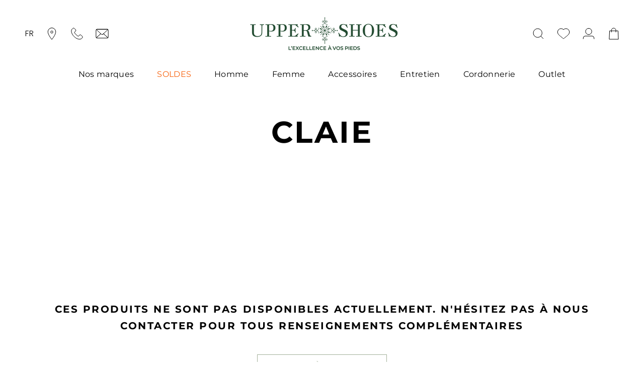

--- FILE ---
content_type: text/html; charset=utf-8
request_url: https://www.upper-shoes.com/collections/claie
body_size: 35320
content:















<!doctype html>

<html class="no-js" lang="fr">
  <head>

       









<!-- Google Tag Manager -->
<script>(function(w,d,s,l,i){w[l]=w[l]||[];w[l].push({'gtm.start':
new Date().getTime(),event:'gtm.js'});var f=d.getElementsByTagName(s)[0],
j=d.createElement(s),dl=l!='dataLayer'?'&l='+l:'';j.async=true;j.src=
'https://www.googletagmanager.com/gtm.js?id='+i+dl;f.parentNode.insertBefore(j,f);
})(window,document,'script','dataLayer','GTM-MBCDK85');</script>
<!-- End Google Tag Manager -->
<!-- TAGinstall START -->
<script>
 (function(w) {  var first = document.getElementsByTagName('script')[0];  var script = document.createElement('script');  script.async = true;  script.src = 'https://gtm.taginstall.com/sites/72ed106ace51036654a52d9081c47bd6efe8dd2eacb274f5c31c017cd9cbcf4a/gtm-data-layer-108-210715340.js';  script.addEventListener ("load", function() {  function start() {    var allProducts = [];  var shopCurrency = 'EUR';  var collectionTitle = "Claie";    var customer = {  customerType: 'guest'  };    var pageType = 'Collection Page';  var searchPerformed = false;  var cart = {  "items": [],  "total": 0.0,  "currency": "EUR",  };  if (!w.__TAGinstall) {  console.error('Unable to initialize Easy Tag - GTM & Data Layer.');  return;  }  w.__TAGinstall.init({  shopCurrency, allProducts, collectionTitle, searchPerformed, pageType, customer, cartData: cart  });    w.__TAGinstall.onCollectionPage({  shopCurrency, collectionTitle, pageType, allProducts, searchPerformed  });    };  if (w.__TAGinstall && w.__TAGinstall.boot) {  w.__TAGinstall.boot(start);  }  }, false);  first.parentNode.insertBefore(script, first); })(window);  
</script>
<!-- TAGinstall END -->

<meta name="smart-seo-integrated" content="true" />
<title>Claie | UpperShoes, chaussures de luxe</title>
<meta name="description" content="" />
<meta name="smartseo-keyword" content="" />
<meta name="smartseo-timestamp" content="16349296730172417" />









<meta charset="utf-8"> 
    <meta http-equiv="X-UA-Compatible" content="IE=edge,chrome=1">
    <meta name="viewport" content="width=device-width, initial-scale=1.0, height=device-height, minimum-scale=1.0, maximum-scale=1.0">
    <meta name="theme-color" content="">
    <meta name="facebook-domain-verification" content="sk509m3fjvy74rf4f6iezptqa907cv" /><link rel="canonical" href="https://www.upper-shoes.com/collections/claie">

    <meta name="google-site-verification" content="google43c7f120a4502f61.html"/>

    <link rel="preload" as="style" href="//www.upper-shoes.com/cdn/shop/t/2/assets/theme.css?v=144553735366137172941642173743">
    <link rel="preload" as="script" href="//www.upper-shoes.com/cdn/shop/t/2/assets/theme-min.js?v=105441377770430864241638892457">
    <link rel="preconnect" href="https://cdn.shopify.com">
    <link rel="preconnect" href="https://fonts.shopifycdn.com">
    <link rel="preconnect" href="https://fonts.googleapis.com">
    <link rel="preconnect" href="https://fonts.gstatic.com" crossorigin>

    <link rel="preload" href="https://fonts.googleapis.com/css2?family=Frank+Ruhl+Libre:wght@400;500&display=swap" as="style" onload="this.onload=null;this.rel='stylesheet'"/>
    <noscript>
      <link href="https://fonts.googleapis.com/css2?family=Frank+Ruhl+Libre:wght@400;500&display=swap" rel="stylesheet" type="text/css"/>
    </noscript><link rel="shortcut icon" href="//www.upper-shoes.com/cdn/shop/files/favicon-96x_96x.png?v=1629186885" type="image/png"><meta property="og:type" content="website">
  <meta property="og:title" content="Claie">
  <meta property="og:image" content="http://www.upper-shoes.com/cdn/shopifycloud/storefront/assets/no-image-2048-a2addb12.gif">
  <meta property="og:image:secure_url" content="https://www.upper-shoes.com/cdn/shopifycloud/storefront/assets/no-image-2048-a2addb12.gif">
  <meta property="og:image:width" content="">
  <meta property="og:image:height" content=""><meta property="og:url" content="https://www.upper-shoes.com/collections/claie">
<meta property="og:site_name" content="Upper Shoes"><meta name="twitter:card" content="summary"><meta name="twitter:title" content="Claie">
  <meta name="twitter:description" content="">
  <meta name="twitter:image" content="https://www.upper-shoes.com/cdn/shopifycloud/storefront/assets/no-image-2048-a2addb12_600x600_crop_center.gif">
    <style>
  @font-face {
  font-family: Montserrat;
  font-weight: 700;
  font-style: normal;
  font-display: fallback;
  src: url("//www.upper-shoes.com/cdn/fonts/montserrat/montserrat_n7.3c434e22befd5c18a6b4afadb1e3d77c128c7939.woff2") format("woff2"),
       url("//www.upper-shoes.com/cdn/fonts/montserrat/montserrat_n7.5d9fa6e2cae713c8fb539a9876489d86207fe957.woff") format("woff");
}

  @font-face {
  font-family: Montserrat;
  font-weight: 400;
  font-style: normal;
  font-display: fallback;
  src: url("//www.upper-shoes.com/cdn/fonts/montserrat/montserrat_n4.81949fa0ac9fd2021e16436151e8eaa539321637.woff2") format("woff2"),
       url("//www.upper-shoes.com/cdn/fonts/montserrat/montserrat_n4.a6c632ca7b62da89c3594789ba828388aac693fe.woff") format("woff");
}


  @font-face {
  font-family: Montserrat;
  font-weight: 300;
  font-style: normal;
  font-display: fallback;
  src: url("//www.upper-shoes.com/cdn/fonts/montserrat/montserrat_n3.29e699231893fd243e1620595067294bb067ba2a.woff2") format("woff2"),
       url("//www.upper-shoes.com/cdn/fonts/montserrat/montserrat_n3.64ed56f012a53c08a49d49bd7e0c8d2f46119150.woff") format("woff");
}

  @font-face {
  font-family: Montserrat;
  font-weight: 500;
  font-style: normal;
  font-display: fallback;
  src: url("//www.upper-shoes.com/cdn/fonts/montserrat/montserrat_n5.07ef3781d9c78c8b93c98419da7ad4fbeebb6635.woff2") format("woff2"),
       url("//www.upper-shoes.com/cdn/fonts/montserrat/montserrat_n5.adf9b4bd8b0e4f55a0b203cdd84512667e0d5e4d.woff") format("woff");
}


  @font-face {
  font-family: Poppins;
  font-weight: 400;
  font-style: normal;
  font-display: fallback;
  src: url("//www.upper-shoes.com/cdn/fonts/poppins/poppins_n4.0ba78fa5af9b0e1a374041b3ceaadf0a43b41362.woff2") format("woff2"),
       url("//www.upper-shoes.com/cdn/fonts/poppins/poppins_n4.214741a72ff2596839fc9760ee7a770386cf16ca.woff") format("woff");
}

  @font-face {
  font-family: Poppins;
  font-weight: 300;
  font-style: normal;
  font-display: fallback;
  src: url("//www.upper-shoes.com/cdn/fonts/poppins/poppins_n3.05f58335c3209cce17da4f1f1ab324ebe2982441.woff2") format("woff2"),
       url("//www.upper-shoes.com/cdn/fonts/poppins/poppins_n3.6971368e1f131d2c8ff8e3a44a36b577fdda3ff5.woff") format("woff");
}


  :root {
    --heading-font-family : Montserrat, sans-serif;
    --heading-font-weight : 700;
    --heading-font-style  : normal;

    --text-font-family : Montserrat, sans-serif;
    --text-font-weight : 400;
    --text-font-style  : normal;

    --text-product-font-family : 'Frank Ruhl Libre', serif;;

    --text-others-font-family : Poppins, sans-serif;
    --text-others-font-weight : 400;
    --text-others-font-style  : normal;

    --base-text-font-size   : 16px;
    --default-text-font-size: 14px;--color-primary         : #A2B099;

    --background          : #ffffff;
    --background-rgb      : 255, 255, 255;
    --light-background    : #f5f5f5;
    --light-background-rgb: 245, 245, 245;
    --heading-color       : #000000;
    --text-color          : #000000;
    --text-color-rgb      : 0, 0, 0;
    --text-color-light    : #19171c;
    --text-color-light-rgb: 25, 23, 28;
    --link-color          : #a2b099;
    --link-color-rgb      : 162, 176, 153;
    --border-color        : #DDDDDD;
    --border-color-rgb    : 221, 221, 221;

    --button-background    : rgba(0,0,0,0);
    --button-background-rgb: 0, 0, 0;
    --button-text-color    : #a2b099;

    --header-background       : #ffffff;
    --header-heading-color    : #000000;
    --header-light-text-color : #a2b099;
    --header-border-color     : #d9d9d9;

    --footer-background    : #a2b099;
    --footer-text-color    : #ffffff;
    --footer-heading-color : #ffffff;
    --footer-border-color  : #b0bca8;

    --navigation-background      : #a2b099;
    --navigation-background-rgb  : 162, 176, 153;
    --navigation-text-color      : #ffffff;
    --navigation-text-color-light: rgba(255, 255, 255, 0.5);
    --navigation-border-color    : rgba(255, 255, 255, 0.25);

    --newsletter-popup-background     : #a2b099;
    --newsletter-popup-text-color     : #ffffff;
    --newsletter-popup-text-color-rgb : 255, 255, 255;

    --secondary-elements-background       : #a2b099;
    --secondary-elements-background-rgb   : 162, 176, 153;
    --secondary-elements-text-color       : #ffffff;
    --secondary-elements-text-color-light : rgba(255, 255, 255, 0.5);
    --secondary-elements-border-color     : rgba(255, 255, 255, 0.25);

    --product-sale-price-color    : #a2b099;
    --product-sale-price-color-rgb: 162, 176, 153;

    /* Shopify related variables */
    --payment-terms-background-color: #ffffff;

    /* Products */

    --horizontal-spacing-four-products-per-row: 40px;
        --horizontal-spacing-two-products-per-row : 40px;

    --vertical-spacing-four-products-per-row: 60px;
        --vertical-spacing-two-products-per-row : 75px;

    /* Animation */
    --drawer-transition-timing: cubic-bezier(0.645, 0.045, 0.355, 1);
    --header-base-height: 80px; /* We set a default for browsers that do not support CSS variables */

    /* Cursors */
    --cursor-zoom-in-svg    : url(//www.upper-shoes.com/cdn/shop/t/2/assets/cursor-zoom-in.svg?v=62593790540684321911629186197);
    --cursor-zoom-in-2x-svg : url(//www.upper-shoes.com/cdn/shop/t/2/assets/cursor-zoom-in-2x.svg?v=94876042312895083461629186197);
  }
</style>

<script>
  // IE11 does not have support for CSS variables, so we have to polyfill them
  if (!(((window || {}).CSS || {}).supports && window.CSS.supports('(--a: 0)'))) {
    const script = document.createElement('script');
    script.type = 'text/javascript';
    script.src = 'https://cdn.jsdelivr.net/npm/css-vars-ponyfill@2';
    script.onload = function() {
      cssVars({});
    };

    document.getElementsByTagName('head')[0].appendChild(script);
  }
</script>

    
      
  <script>window.performance && window.performance.mark && window.performance.mark('shopify.content_for_header.start');</script><meta name="google-site-verification" content="MEFv7l9i7YNr9jYaJ4ucniVOgXzEsElhaxE5zhcelas">
<meta name="facebook-domain-verification" content="zw5g7ofaa08z5ugggybd3nugszocp6">
<meta id="shopify-digital-wallet" name="shopify-digital-wallet" content="/58810990790/digital_wallets/dialog">
<meta name="shopify-checkout-api-token" content="421a815a5644926de88d89da1ad441d8">
<meta id="in-context-paypal-metadata" data-shop-id="58810990790" data-venmo-supported="false" data-environment="production" data-locale="fr_FR" data-paypal-v4="true" data-currency="EUR">
<link rel="alternate" type="application/atom+xml" title="Feed" href="/collections/claie.atom" />
<link rel="alternate" hreflang="x-default" href="https://www.upper-shoes.com/collections/claie">
<link rel="alternate" hreflang="fr" href="https://www.upper-shoes.com/collections/claie">
<link rel="alternate" hreflang="en" href="https://www.upper-shoes.com/en/collections/shock">
<link rel="alternate" type="application/json+oembed" href="https://www.upper-shoes.com/collections/claie.oembed">
<script async="async" src="/checkouts/internal/preloads.js?locale=fr-FR"></script>
<script id="apple-pay-shop-capabilities" type="application/json">{"shopId":58810990790,"countryCode":"FR","currencyCode":"EUR","merchantCapabilities":["supports3DS"],"merchantId":"gid:\/\/shopify\/Shop\/58810990790","merchantName":"Upper Shoes","requiredBillingContactFields":["postalAddress","email","phone"],"requiredShippingContactFields":["postalAddress","email","phone"],"shippingType":"shipping","supportedNetworks":["visa","masterCard","amex","maestro"],"total":{"type":"pending","label":"Upper Shoes","amount":"1.00"},"shopifyPaymentsEnabled":true,"supportsSubscriptions":true}</script>
<script id="shopify-features" type="application/json">{"accessToken":"421a815a5644926de88d89da1ad441d8","betas":["rich-media-storefront-analytics"],"domain":"www.upper-shoes.com","predictiveSearch":true,"shopId":58810990790,"locale":"fr"}</script>
<script>var Shopify = Shopify || {};
Shopify.shop = "upper-shoes.myshopify.com";
Shopify.locale = "fr";
Shopify.currency = {"active":"EUR","rate":"1.0"};
Shopify.country = "FR";
Shopify.theme = {"name":"Prestige","id":125248929990,"schema_name":"Prestige","schema_version":"4.14.5","theme_store_id":855,"role":"main"};
Shopify.theme.handle = "null";
Shopify.theme.style = {"id":null,"handle":null};
Shopify.cdnHost = "www.upper-shoes.com/cdn";
Shopify.routes = Shopify.routes || {};
Shopify.routes.root = "/";</script>
<script type="module">!function(o){(o.Shopify=o.Shopify||{}).modules=!0}(window);</script>
<script>!function(o){function n(){var o=[];function n(){o.push(Array.prototype.slice.apply(arguments))}return n.q=o,n}var t=o.Shopify=o.Shopify||{};t.loadFeatures=n(),t.autoloadFeatures=n()}(window);</script>
<script id="shop-js-analytics" type="application/json">{"pageType":"collection"}</script>
<script defer="defer" async type="module" src="//www.upper-shoes.com/cdn/shopifycloud/shop-js/modules/v2/client.init-shop-cart-sync_C7zOiP7n.fr.esm.js"></script>
<script defer="defer" async type="module" src="//www.upper-shoes.com/cdn/shopifycloud/shop-js/modules/v2/chunk.common_CSlijhlg.esm.js"></script>
<script type="module">
  await import("//www.upper-shoes.com/cdn/shopifycloud/shop-js/modules/v2/client.init-shop-cart-sync_C7zOiP7n.fr.esm.js");
await import("//www.upper-shoes.com/cdn/shopifycloud/shop-js/modules/v2/chunk.common_CSlijhlg.esm.js");

  window.Shopify.SignInWithShop?.initShopCartSync?.({"fedCMEnabled":true,"windoidEnabled":true});

</script>
<script>(function() {
  var isLoaded = false;
  function asyncLoad() {
    if (isLoaded) return;
    isLoaded = true;
    var urls = ["https:\/\/d23dclunsivw3h.cloudfront.net\/redirect-app.js?shop=upper-shoes.myshopify.com","https:\/\/d1564fddzjmdj5.cloudfront.net\/initializercolissimo.js?app_name=happycolissimo\u0026cloud=d1564fddzjmdj5.cloudfront.net\u0026shop=upper-shoes.myshopify.com","https:\/\/size-guides.esc-apps-cdn.com\/1739200359-app.upper-shoes.myshopify.com.js?shop=upper-shoes.myshopify.com","https:\/\/na.shgcdn3.com\/pixel-collector.js?shop=upper-shoes.myshopify.com"];
    for (var i = 0; i < urls.length; i++) {
      var s = document.createElement('script');
      s.type = 'text/javascript';
      s.async = true;
      s.src = urls[i];
      var x = document.getElementsByTagName('script')[0];
      x.parentNode.insertBefore(s, x);
    }
  };
  if(window.attachEvent) {
    window.attachEvent('onload', asyncLoad);
  } else {
    window.addEventListener('load', asyncLoad, false);
  }
})();</script>
<script id="__st">var __st={"a":58810990790,"offset":3600,"reqid":"f108ac9d-feda-4aea-bd0b-cfc4c568ded9-1768399740","pageurl":"www.upper-shoes.com\/collections\/claie","u":"5020d83018b7","p":"collection","rtyp":"collection","rid":280658837702};</script>
<script>window.ShopifyPaypalV4VisibilityTracking = true;</script>
<script id="captcha-bootstrap">!function(){'use strict';const t='contact',e='account',n='new_comment',o=[[t,t],['blogs',n],['comments',n],[t,'customer']],c=[[e,'customer_login'],[e,'guest_login'],[e,'recover_customer_password'],[e,'create_customer']],r=t=>t.map((([t,e])=>`form[action*='/${t}']:not([data-nocaptcha='true']) input[name='form_type'][value='${e}']`)).join(','),a=t=>()=>t?[...document.querySelectorAll(t)].map((t=>t.form)):[];function s(){const t=[...o],e=r(t);return a(e)}const i='password',u='form_key',d=['recaptcha-v3-token','g-recaptcha-response','h-captcha-response',i],f=()=>{try{return window.sessionStorage}catch{return}},m='__shopify_v',_=t=>t.elements[u];function p(t,e,n=!1){try{const o=window.sessionStorage,c=JSON.parse(o.getItem(e)),{data:r}=function(t){const{data:e,action:n}=t;return t[m]||n?{data:e,action:n}:{data:t,action:n}}(c);for(const[e,n]of Object.entries(r))t.elements[e]&&(t.elements[e].value=n);n&&o.removeItem(e)}catch(o){console.error('form repopulation failed',{error:o})}}const l='form_type',E='cptcha';function T(t){t.dataset[E]=!0}const w=window,h=w.document,L='Shopify',v='ce_forms',y='captcha';let A=!1;((t,e)=>{const n=(g='f06e6c50-85a8-45c8-87d0-21a2b65856fe',I='https://cdn.shopify.com/shopifycloud/storefront-forms-hcaptcha/ce_storefront_forms_captcha_hcaptcha.v1.5.2.iife.js',D={infoText:'Protégé par hCaptcha',privacyText:'Confidentialité',termsText:'Conditions'},(t,e,n)=>{const o=w[L][v],c=o.bindForm;if(c)return c(t,g,e,D).then(n);var r;o.q.push([[t,g,e,D],n]),r=I,A||(h.body.append(Object.assign(h.createElement('script'),{id:'captcha-provider',async:!0,src:r})),A=!0)});var g,I,D;w[L]=w[L]||{},w[L][v]=w[L][v]||{},w[L][v].q=[],w[L][y]=w[L][y]||{},w[L][y].protect=function(t,e){n(t,void 0,e),T(t)},Object.freeze(w[L][y]),function(t,e,n,w,h,L){const[v,y,A,g]=function(t,e,n){const i=e?o:[],u=t?c:[],d=[...i,...u],f=r(d),m=r(i),_=r(d.filter((([t,e])=>n.includes(e))));return[a(f),a(m),a(_),s()]}(w,h,L),I=t=>{const e=t.target;return e instanceof HTMLFormElement?e:e&&e.form},D=t=>v().includes(t);t.addEventListener('submit',(t=>{const e=I(t);if(!e)return;const n=D(e)&&!e.dataset.hcaptchaBound&&!e.dataset.recaptchaBound,o=_(e),c=g().includes(e)&&(!o||!o.value);(n||c)&&t.preventDefault(),c&&!n&&(function(t){try{if(!f())return;!function(t){const e=f();if(!e)return;const n=_(t);if(!n)return;const o=n.value;o&&e.removeItem(o)}(t);const e=Array.from(Array(32),(()=>Math.random().toString(36)[2])).join('');!function(t,e){_(t)||t.append(Object.assign(document.createElement('input'),{type:'hidden',name:u})),t.elements[u].value=e}(t,e),function(t,e){const n=f();if(!n)return;const o=[...t.querySelectorAll(`input[type='${i}']`)].map((({name:t})=>t)),c=[...d,...o],r={};for(const[a,s]of new FormData(t).entries())c.includes(a)||(r[a]=s);n.setItem(e,JSON.stringify({[m]:1,action:t.action,data:r}))}(t,e)}catch(e){console.error('failed to persist form',e)}}(e),e.submit())}));const S=(t,e)=>{t&&!t.dataset[E]&&(n(t,e.some((e=>e===t))),T(t))};for(const o of['focusin','change'])t.addEventListener(o,(t=>{const e=I(t);D(e)&&S(e,y())}));const B=e.get('form_key'),M=e.get(l),P=B&&M;t.addEventListener('DOMContentLoaded',(()=>{const t=y();if(P)for(const e of t)e.elements[l].value===M&&p(e,B);[...new Set([...A(),...v().filter((t=>'true'===t.dataset.shopifyCaptcha))])].forEach((e=>S(e,t)))}))}(h,new URLSearchParams(w.location.search),n,t,e,['guest_login'])})(!0,!0)}();</script>
<script integrity="sha256-4kQ18oKyAcykRKYeNunJcIwy7WH5gtpwJnB7kiuLZ1E=" data-source-attribution="shopify.loadfeatures" defer="defer" src="//www.upper-shoes.com/cdn/shopifycloud/storefront/assets/storefront/load_feature-a0a9edcb.js" crossorigin="anonymous"></script>
<script data-source-attribution="shopify.dynamic_checkout.dynamic.init">var Shopify=Shopify||{};Shopify.PaymentButton=Shopify.PaymentButton||{isStorefrontPortableWallets:!0,init:function(){window.Shopify.PaymentButton.init=function(){};var t=document.createElement("script");t.src="https://www.upper-shoes.com/cdn/shopifycloud/portable-wallets/latest/portable-wallets.fr.js",t.type="module",document.head.appendChild(t)}};
</script>
<script data-source-attribution="shopify.dynamic_checkout.buyer_consent">
  function portableWalletsHideBuyerConsent(e){var t=document.getElementById("shopify-buyer-consent"),n=document.getElementById("shopify-subscription-policy-button");t&&n&&(t.classList.add("hidden"),t.setAttribute("aria-hidden","true"),n.removeEventListener("click",e))}function portableWalletsShowBuyerConsent(e){var t=document.getElementById("shopify-buyer-consent"),n=document.getElementById("shopify-subscription-policy-button");t&&n&&(t.classList.remove("hidden"),t.removeAttribute("aria-hidden"),n.addEventListener("click",e))}window.Shopify?.PaymentButton&&(window.Shopify.PaymentButton.hideBuyerConsent=portableWalletsHideBuyerConsent,window.Shopify.PaymentButton.showBuyerConsent=portableWalletsShowBuyerConsent);
</script>
<script data-source-attribution="shopify.dynamic_checkout.cart.bootstrap">document.addEventListener("DOMContentLoaded",(function(){function t(){return document.querySelector("shopify-accelerated-checkout-cart, shopify-accelerated-checkout")}if(t())Shopify.PaymentButton.init();else{new MutationObserver((function(e,n){t()&&(Shopify.PaymentButton.init(),n.disconnect())})).observe(document.body,{childList:!0,subtree:!0})}}));
</script>
<link id="shopify-accelerated-checkout-styles" rel="stylesheet" media="screen" href="https://www.upper-shoes.com/cdn/shopifycloud/portable-wallets/latest/accelerated-checkout-backwards-compat.css" crossorigin="anonymous">
<style id="shopify-accelerated-checkout-cart">
        #shopify-buyer-consent {
  margin-top: 1em;
  display: inline-block;
  width: 100%;
}

#shopify-buyer-consent.hidden {
  display: none;
}

#shopify-subscription-policy-button {
  background: none;
  border: none;
  padding: 0;
  text-decoration: underline;
  font-size: inherit;
  cursor: pointer;
}

#shopify-subscription-policy-button::before {
  box-shadow: none;
}

      </style>

<script>window.performance && window.performance.mark && window.performance.mark('shopify.content_for_header.end');</script>
  





  <script type="text/javascript">
    
      window.__shgMoneyFormat = window.__shgMoneyFormat || {"EUR":{"currency":"EUR","currency_symbol":"€","currency_symbol_location":"right","decimal_places":2,"decimal_separator":",","thousands_separator":"."}};
    
    window.__shgCurrentCurrencyCode = window.__shgCurrentCurrencyCode || {
      currency: "EUR",
      currency_symbol: "€",
      decimal_separator: ".",
      thousands_separator: ",",
      decimal_places: 2,
      currency_symbol_location: "left"
    };
  </script>



    

    <link rel="stylesheet" href="//www.upper-shoes.com/cdn/shop/t/2/assets/theme.css?v=144553735366137172941642173743">
    <link rel="stylesheet" href="//www.upper-shoes.com/cdn/shop/t/2/assets/custom-min.css?v=24131654215370205121696932141">

    <script>// This allows to expose several variables to the global scope, to be used in scripts
      window.theme = {
        pageType: "collection",
        moneyFormat: "{{amount_with_comma_separator}} €",
        moneyWithCurrencyFormat: "{{amount_with_comma_separator}} € EUR",
        productImageSize: "square",
        searchMode: "product,article,page",
        showPageTransition: false,
        showElementStaggering: true,
        showImageZooming: true
      };

      window.routes = {
        rootUrl: "\/",
        rootUrlWithoutSlash: '',
        cartUrl: "\/cart",
        cartAddUrl: "\/cart\/add",
        cartChangeUrl: "\/cart\/change",
        searchUrl: "\/search",
        productRecommendationsUrl: "\/recommendations\/products"
      };

      window.languages = {
        cartAddNote: "Ajouter une note",
        cartEditNote: "Editer la note",
        productImageLoadingError: "L\u0026#39;image n\u0026#39;a pas pu être chargée. Essayez de recharger la page.",
        productFormAddToCart: "Ajouter au panier",
        productFormUnavailable: "Indisponible",
        productFormSoldOut: "Rupture",
        shippingEstimatorOneResult: "1 option disponible :",
        shippingEstimatorMoreResults: "{{count}} options disponibles :",
        shippingEstimatorNoResults: "Nous ne livrons pas à cette adresse."
      };

      window.lazySizesConfig = {
        loadHidden: false,
        hFac: 0.5,
        expFactor: 2,
        ricTimeout: 150,
        lazyClass: 'Image--lazyLoad',
        loadingClass: 'Image--lazyLoading',
        loadedClass: 'Image--lazyLoaded'
      };

      document.documentElement.className = document.documentElement.className.replace('no-js', 'js');
      document.documentElement.style.setProperty('--window-height', window.innerHeight + 'px');

      // We do a quick detection of some features (we could use Modernizr but for so little...)
      (function() {
        document.documentElement.className += ((window.CSS && window.CSS.supports('(position: sticky) or (position: -webkit-sticky)')) ? ' supports-sticky' : ' no-supports-sticky');
        document.documentElement.className += (window.matchMedia('(-moz-touch-enabled: 1), (hover: none)')).matches ? ' no-supports-hover' : ' supports-hover';
      }());
    </script>

    <script src="//www.upper-shoes.com/cdn/shop/t/2/assets/lazysizes.min.js?v=174358363404432586981627480679" async></script><script src="https://polyfill-fastly.net/v3/polyfill.min.js?unknown=polyfill&features=fetch,Element.prototype.closest,Element.prototype.remove,Element.prototype.classList,Array.prototype.includes,Array.prototype.fill,Object.assign,CustomEvent,IntersectionObserver,IntersectionObserverEntry,URL" defer></script>
    <script src="//www.upper-shoes.com/cdn/shop/t/2/assets/libs.min.js?v=26178543184394469741627480678" defer></script>
    <script src="//www.upper-shoes.com/cdn/shop/t/2/assets/theme-min.js?v=105441377770430864241638892457" defer></script>
    <script src="//www.upper-shoes.com/cdn/shop/t/2/assets/custom-min.js?v=16262745615540885951638891947" defer></script>

    <script>
      (function () {
        window.onpageshow = function() {
          if (window.theme.showPageTransition) {
            var pageTransition = document.querySelector('.PageTransition');

            if (pageTransition) {
              pageTransition.style.visibility = 'visible';
              pageTransition.style.opacity = '0';
            }
          }

          // When the page is loaded from the cache, we have to reload the cart content
          document.documentElement.dispatchEvent(new CustomEvent('cart:refresh', {
            bubbles: true
          }));
        };
      })();
    </script>

    


        <meta name="robots" content="index, follow" />
      


  <script type="application/ld+json">
  {
    "@context": "http://schema.org",
    "@type": "BreadcrumbList",
  "itemListElement": [{
      "@type": "ListItem",
      "position": 1,
      "name": "Accueil",
      "item": "https://www.upper-shoes.com"
    },{
          "@type": "ListItem",
          "position": 2,
          "name": "Claie",
          "item": "https://www.upper-shoes.com/collections/claie"
        }]
  }
  </script>



  <script type="application/ld+json">
  {
    "@context": "http://schema.org",
    "@type": "WebPage",
  "name": "Claie",
  "description": "",
  "publisher": {
  "@type": "ProfilePage",
  "name": "Upper Shoes"
  }
  }
  </script>


<!--begin-boost-pfs-filter-css-->
  <link href="//www.upper-shoes.com/cdn/shop/t/2/assets/boost-pfs-init.css?v=175233633180440221241630920831" rel="stylesheet" type="text/css" media="all" />
  <link rel="preload stylesheet" href="//www.upper-shoes.com/cdn/shop/t/2/assets/boost-pfs-general.css?v=143734243921663288471630920824" as="style"><link href="//www.upper-shoes.com/cdn/shop/t/2/assets/boost-pfs-custom.css?v=387385332668171101630920828" rel="stylesheet" type="text/css" media="all" />
<style data-id="boost-pfs-style" type="text/css">
    .boost-pfs-filter-option-title-text {}

   .boost-pfs-filter-tree-v .boost-pfs-filter-option-title-text:before {}
    .boost-pfs-filter-tree-v .boost-pfs-filter-option.boost-pfs-filter-option-collapsed .boost-pfs-filter-option-title-text:before {}
    .boost-pfs-filter-tree-h .boost-pfs-filter-option-title-heading:before {}

    .boost-pfs-filter-refine-by .boost-pfs-filter-option-title h3 {}

    .boost-pfs-filter-option-content .boost-pfs-filter-option-item-list .boost-pfs-filter-option-item button,
    .boost-pfs-filter-option-content .boost-pfs-filter-option-item-list .boost-pfs-filter-option-item .boost-pfs-filter-button,
    .boost-pfs-filter-option-range-amount input,
    .boost-pfs-filter-tree-v .boost-pfs-filter-refine-by .boost-pfs-filter-refine-by-items .refine-by-item,
    .boost-pfs-filter-refine-by-wrapper-v .boost-pfs-filter-refine-by .boost-pfs-filter-refine-by-items .refine-by-item,
    .boost-pfs-filter-refine-by .boost-pfs-filter-option-title,
    .boost-pfs-filter-refine-by .boost-pfs-filter-refine-by-items .refine-by-item>a,
    .boost-pfs-filter-refine-by>span,
    .boost-pfs-filter-clear,
    .boost-pfs-filter-clear-all{}
    .boost-pfs-filter-tree-h .boost-pfs-filter-pc .boost-pfs-filter-refine-by-items .refine-by-item .boost-pfs-filter-clear .refine-by-type, 
    .boost-pfs-filter-refine-by-wrapper-h .boost-pfs-filter-pc .boost-pfs-filter-refine-by-items .refine-by-item .boost-pfs-filter-clear .refine-by-type {}

    .boost-pfs-filter-option-multi-level-collections .boost-pfs-filter-option-multi-level-list .boost-pfs-filter-option-item .boost-pfs-filter-button-arrow .boost-pfs-arrow:before,
    .boost-pfs-filter-option-multi-level-tag .boost-pfs-filter-option-multi-level-list .boost-pfs-filter-option-item .boost-pfs-filter-button-arrow .boost-pfs-arrow:before {}

    .boost-pfs-filter-refine-by-wrapper-v .boost-pfs-filter-refine-by .boost-pfs-filter-refine-by-items .refine-by-item .boost-pfs-filter-clear:after, 
    .boost-pfs-filter-refine-by-wrapper-v .boost-pfs-filter-refine-by .boost-pfs-filter-refine-by-items .refine-by-item .boost-pfs-filter-clear:before, 
    .boost-pfs-filter-tree-v .boost-pfs-filter-refine-by .boost-pfs-filter-refine-by-items .refine-by-item .boost-pfs-filter-clear:after, 
    .boost-pfs-filter-tree-v .boost-pfs-filter-refine-by .boost-pfs-filter-refine-by-items .refine-by-item .boost-pfs-filter-clear:before,
    .boost-pfs-filter-refine-by-wrapper-h .boost-pfs-filter-pc .boost-pfs-filter-refine-by-items .refine-by-item .boost-pfs-filter-clear:after, 
    .boost-pfs-filter-refine-by-wrapper-h .boost-pfs-filter-pc .boost-pfs-filter-refine-by-items .refine-by-item .boost-pfs-filter-clear:before, 
    .boost-pfs-filter-tree-h .boost-pfs-filter-pc .boost-pfs-filter-refine-by-items .refine-by-item .boost-pfs-filter-clear:after, 
    .boost-pfs-filter-tree-h .boost-pfs-filter-pc .boost-pfs-filter-refine-by-items .refine-by-item .boost-pfs-filter-clear:before {}
    .boost-pfs-filter-option-range-slider .noUi-value-horizontal {}

    .boost-pfs-filter-tree-mobile-button button,
    .boost-pfs-filter-top-sorting-mobile button {}
    .boost-pfs-filter-top-sorting-mobile button>span:after {}
  </style><style data-id="boost-pfs-otp-style" type="text/css">
      .boost-pfs-quickview-btn {background: rgba(255,255,255,1);color: rgba(61,66,70,1);border-color: rgba(255,255,255,1);}
      .boost-pfs-quickview-btn svg {fill: rgba(61,66,70,1);}
      .boost-pfs-quickview-btn:hover {background: rgba(61,66,70,1);color: rgba(255,255,255,1);border-color: rgba(61,66,70,1);}
      .boost-pfs-quickview-btn:hover svg {fill: rgba(255,255,255,1);}
      .boost-pfs-addtocart-btn {background: rgba(0,0,0,1);color: rgba(255,255,255,1);border-color: rgba(0,0,0,1);}
      .boost-pfs-addtocart-btn svg {fill: rgba(255,255,255,1);}
      .boost-pfs-addtocart-btn:hover {background: rgba(61,66,70,1);color: rgba(255,255,255,1);border-color: rgba(61,66,70,1);}
      .boost-pfs-addtocart-btn:hover svg {fill: rgba(255,255,255,1);}
    </style>
<!--end-boost-pfs-filter-css-->
    
    
      
      <link rel="preload" href="//hulkapps-wishlist.nyc3.digitaloceanspaces.com/assets/hulkapps-wishlist-styles.css" as="style" onload="this.rel='stylesheet'">
      <link rel="stylesheet" href="//hulkapps-wishlist.nyc3.digitaloceanspaces.com/assets/hulkapps-wishlist-styles.css" media="print" onload="this.media='all'">
      <noscript><link rel="stylesheet" href="//hulkapps-wishlist.nyc3.digitaloceanspaces.com/assets/hulkapps-wishlist-styles.css"></noscript>
    

  

<script type="text/javascript">
  
    window.SHG_CUSTOMER = null;
  
</script>







   <script type="text/javascript">if(typeof window.hulkappsWishlist === 'undefined') {
        window.hulkappsWishlist = {};
        }
        window.hulkappsWishlist.baseURL = '/apps/advanced-wishlist/api';
        window.hulkappsWishlist.hasAppBlockSupport = '';

        </script>

<script>
  window.jQuery || document.write('<script src="https://ajax.googleapis.com/ajax/libs/jquery/3.5.1/jquery.min.js" rel="preload"><\/script>')
  const regex = /[a-zA-Z0-9]/;
  function deleteSpecialChars(word){
   let nameRegex = '';
   for (let charIndex = 0; charIndex < word.length; charIndex += 1) {
     const reg = word[charIndex].match(regex);
     if (reg) {
       nameRegex += word[charIndex];
     }
   }
   return nameRegex;
  }

  function formatWithDelimitersSpm(number, precision) {
      const thousands = '';
      const decimal = '.';

      if (isNaN(number) || number == null) { return 0; }

      number = (number/100.0).toFixed(precision);

      const parts = number.split('.'),
          dollars = parts[0].replace(/(\d)(?=(\d\d\d)+(?!\d))/g, '$1' + thousands),
          cents = parts[1] ? (decimal + parts[1]) : '';

      return dollars + cents;
  }

  let spmSendCartDataInterval = null;
  let spmSendCartDataAttempt = 0;

  function formatToSpmDataCart(dataCartBrut) {
      let spmCartToken = null;
      if(typeof(dataCartBrut["attributes"]) !== 'undefined'
          && typeof(dataCartBrut["attributes"]["shopimind-cart-id"]) !== 'undefined') {
          spmCartToken = dataCartBrut["attributes"]["shopimind-cart-id"];
      } else if (typeof(dataCartBrut["token"]) !== 'undefined') {
          spmCartToken = dataCartBrut["token"];
      }

      if(spmCartToken !== null) {
          let dataCart = {
              'amount': formatWithDelimitersSpm(dataCartBrut["total_price"], 2),
              'currency': dataCartBrut["currency"],
              'date_add': "0000-00-00 00:00:00",
              'date_upd': "0000-00-00 00:00:00",
              'id_cart': spmCartToken,
              'id_customer': "",
              'products': [],
              'tax_rate': "1.0",
              'voucher_amount': formatWithDelimitersSpm(dataCartBrut["total_discount"], 2),
              'voucher_used': [],
          };

          if(dataCartBrut['items'].length > 0) {
              for (let itemProductIndex = 0; itemProductIndex < dataCartBrut['items'].length; itemProductIndex += 1) {
                  dataCart.products.push({
                      'id_product': dataCartBrut['items'][itemProductIndex].product_id,
                      'id_combination': dataCartBrut['items'][itemProductIndex].variant_id,
                      'id_manufacturer': deleteSpecialChars(dataCartBrut['items'][itemProductIndex].vendor).trim().toLowerCase(),
                      'price': formatWithDelimitersSpm(dataCartBrut['items'][itemProductIndex].price, 2),
                      'price_without_tax': formatWithDelimitersSpm(dataCartBrut['items'][itemProductIndex].price, 2),
                      'qty': dataCartBrut['items'][itemProductIndex].quantity,
                  })
              }
          }

          if(dataCartBrut['cart_level_discount_applications'].length > 0) {
              let voucherCartUsed = [];
              for (let discountIndex = 0; discountIndex < dataCartBrut['cart_level_discount_applications'].length; discountIndex += 1) {
                  voucherCartUsed.push(dataCartBrut['cart_level_discount_applications'][discountIndex].title);
              }
              dataCart.voucher_used = voucherCartUsed.join(',');
          }

          return dataCart;
      }
      return null;
  }

  function sendSpmCartData(dataCart){
      if (dataCart && typeof (spmWorkflow) !== 'undefined'
      && (
          spmWorkflow.spmVisitorId > 0 || spmWorkflow.spmIdShopCustomer > 0
      )) {
          jQuery.ajax({
              type: 'POST',
              url: spm_script_url+'/procedural_api/shopify_cart_save.php',
              data: {
                  'spm_ident': "sQOUqukg",
                  'spm_visitor_id': typeof(spmWorkflow.spmVisitorId) !== 'undefined' ? spmWorkflow.spmVisitorId : null,
                  'spm_customer_id': typeof(spmWorkflow.spmIdShopCustomer) !== 'undefined' ? spmWorkflow.spmIdShopCustomer : null,
                  'spm_visitor_fp_id': typeof(spmWorkflow.spmVisitorFpId) !== 'undefined' ? spmWorkflow.spmVisitorFpId : null,
                  'spm_visitor_session_id': typeof(spmWorkflow.spmVisitorSessionId) !== 'undefined' ? spmWorkflow.spmVisitorSessionId : null,
                  'cart': dataCart,
              },
              dataType: 'json',
          });
          return true;
      }
      spmSendCartDataAttempt++;
      return false;
  }

  let id_manufacturer = deleteSpecialChars("");
</script>
<script>

let _spmq = {
    "url": document.location.href,"user": null,"id_product": "",
    "id_category": "280658837702",
    "id_manufacturer": id_manufacturer,
    "spm_ident": "sQOUqukg",
    "cart": null,
    "id_cart": null
};

let spm_script_url = 'https://app-spm.com';

  spm_script_url = "https://app-spm.com";


(function() {
    let spm = document.createElement('script');
    spm.type = 'text/javascript';
    spm.async = true;
    spm.src = spm_script_url+'/app.js?url='+document.location.href+'&id_customer=&id_product=&id_category=280658837702&id_manufacturer='+ id_manufacturer +'&spm_ident=sQOUqukg';
    let s_spm = document.getElementsByTagName('script')[0];
    s_spm.parentNode.insertBefore(spm, s_spm);

    const fetchInterceptorSpm = window.fetch;
    window.fetch = function() {
        return new Promise((resolve, reject) => {
            fetchInterceptorSpm.apply(this, arguments)
                .then((response) => {
                    if((response.url.indexOf("/cart/add") > -1 || response.url.indexOf("/cart.js") > -1  || response.url.indexOf("/cart/update") > -1
                        || response.url.indexOf("/cart/change") > -1 || response.url.indexOf("/cart/clear") > -1)) {
                        response
                            .clone()
                            .json()
                            .then(dataCartBrut => {
                                const dataCartFormatted = formatToSpmDataCart(dataCartBrut);

                                if(dataCartFormatted !== null) {
                                    if (spmSendCartDataInterval !== null) {
                                        clearInterval(spmSendCartDataInterval);
                                        spmSendCartDataInterval = null;
                                        spmSendCartDataAttempt = 0;
                                    }

                                    if (!sendSpmCartData(dataCartFormatted)) {
                                        spmSendCartDataInterval = setInterval(function(){
                                            const sendSpmCartDataReturn = sendSpmCartData(dataCartFormatted);
                                            if (sendSpmCartDataReturn || spmSendCartDataAttempt > 2) {
                                                spmSendCartDataAttempt = 0;
                                                clearInterval(spmSendCartDataInterval);
                                                spmSendCartDataInterval = null;
                                            }
                                        }, 1000);
                                    }
                                } else {
                                    fetch("/cart.js");
                                }
                            }).catch()
                          ;
                    }
                    resolve(response);
                })
                .catch((error) => {
                    reject(error);
                })
        });
    };

    const origOpenSpm = XMLHttpRequest.prototype.open;
    XMLHttpRequest.prototype.open = function(method, url, async) {
        if(url.indexOf("/cart/add") > -1 || url.indexOf("/cart.js") > -1  || url.indexOf("/cart/update") > -1
                || url.indexOf("/cart/change") > -1 || url.indexOf("/cart/clear") > -1) {
            this.addEventListener('load', function() {
                const dataCartBrut = JSON.parse(this.responseText);
                const dataCartFormatted = formatToSpmDataCart(dataCartBrut);

                if(dataCartFormatted !== null) {
                    if (spmSendCartDataInterval !== null) {
                        clearInterval(spmSendCartDataInterval);
                        spmSendCartDataInterval = null;
                        spmSendCartDataAttempt = 0;
                    }

                    if (!sendSpmCartData(dataCartFormatted)) {
                        spmSendCartDataInterval = setInterval(function(){
                            const sendSpmCartDataReturn = sendSpmCartData(dataCartFormatted);
                            if (sendSpmCartDataReturn || spmSendCartDataAttempt > 2) {
                                spmSendCartDataAttempt = 0;
                                clearInterval(spmSendCartDataInterval);
                                spmSendCartDataInterval = null;
                            }
                        }, 1000);
                    }
                }
            });
        }
        origOpenSpm.apply(this, arguments);
    };
})();
</script>
<meta name="google-site-verification" content="RfQwBwoHZ0PUX9Nxl8L-CkZ1uyX_KWwITSiuU95ZBYw" />
  <meta name="google-site-verification" content="Zsj1gLhzg2c16IKraj4bWOPTd6emBi3LusblaIKoJaI" />
  <link rel="stylesheet" type="text/css" href='//www.upper-shoes.com/cdn/shop/t/2/assets/sca.storepickup.css?v=47449781716166395131687180000' />

<!-- BEGIN app block: shopify://apps/instafeed/blocks/head-block/c447db20-095d-4a10-9725-b5977662c9d5 --><link rel="preconnect" href="https://cdn.nfcube.com/">
<link rel="preconnect" href="https://scontent.cdninstagram.com/">


  <script>
    document.addEventListener('DOMContentLoaded', function () {
      let instafeedScript = document.createElement('script');

      
        instafeedScript.src = 'https://cdn.nfcube.com/instafeed-0f63e789a5dbca6f692d13a402e4c04d.js';
      

      document.body.appendChild(instafeedScript);
    });
  </script>





<!-- END app block --><!-- BEGIN app block: shopify://apps/klaviyo-email-marketing-sms/blocks/klaviyo-onsite-embed/2632fe16-c075-4321-a88b-50b567f42507 -->












  <script async src="https://static.klaviyo.com/onsite/js/WyT4gw/klaviyo.js?company_id=WyT4gw"></script>
  <script>!function(){if(!window.klaviyo){window._klOnsite=window._klOnsite||[];try{window.klaviyo=new Proxy({},{get:function(n,i){return"push"===i?function(){var n;(n=window._klOnsite).push.apply(n,arguments)}:function(){for(var n=arguments.length,o=new Array(n),w=0;w<n;w++)o[w]=arguments[w];var t="function"==typeof o[o.length-1]?o.pop():void 0,e=new Promise((function(n){window._klOnsite.push([i].concat(o,[function(i){t&&t(i),n(i)}]))}));return e}}})}catch(n){window.klaviyo=window.klaviyo||[],window.klaviyo.push=function(){var n;(n=window._klOnsite).push.apply(n,arguments)}}}}();</script>

  




  <script>
    window.klaviyoReviewsProductDesignMode = false
  </script>







<!-- END app block --><link href="https://monorail-edge.shopifysvc.com" rel="dns-prefetch">
<script>(function(){if ("sendBeacon" in navigator && "performance" in window) {try {var session_token_from_headers = performance.getEntriesByType('navigation')[0].serverTiming.find(x => x.name == '_s').description;} catch {var session_token_from_headers = undefined;}var session_cookie_matches = document.cookie.match(/_shopify_s=([^;]*)/);var session_token_from_cookie = session_cookie_matches && session_cookie_matches.length === 2 ? session_cookie_matches[1] : "";var session_token = session_token_from_headers || session_token_from_cookie || "";function handle_abandonment_event(e) {var entries = performance.getEntries().filter(function(entry) {return /monorail-edge.shopifysvc.com/.test(entry.name);});if (!window.abandonment_tracked && entries.length === 0) {window.abandonment_tracked = true;var currentMs = Date.now();var navigation_start = performance.timing.navigationStart;var payload = {shop_id: 58810990790,url: window.location.href,navigation_start,duration: currentMs - navigation_start,session_token,page_type: "collection"};window.navigator.sendBeacon("https://monorail-edge.shopifysvc.com/v1/produce", JSON.stringify({schema_id: "online_store_buyer_site_abandonment/1.1",payload: payload,metadata: {event_created_at_ms: currentMs,event_sent_at_ms: currentMs}}));}}window.addEventListener('pagehide', handle_abandonment_event);}}());</script>
<script id="web-pixels-manager-setup">(function e(e,d,r,n,o){if(void 0===o&&(o={}),!Boolean(null===(a=null===(i=window.Shopify)||void 0===i?void 0:i.analytics)||void 0===a?void 0:a.replayQueue)){var i,a;window.Shopify=window.Shopify||{};var t=window.Shopify;t.analytics=t.analytics||{};var s=t.analytics;s.replayQueue=[],s.publish=function(e,d,r){return s.replayQueue.push([e,d,r]),!0};try{self.performance.mark("wpm:start")}catch(e){}var l=function(){var e={modern:/Edge?\/(1{2}[4-9]|1[2-9]\d|[2-9]\d{2}|\d{4,})\.\d+(\.\d+|)|Firefox\/(1{2}[4-9]|1[2-9]\d|[2-9]\d{2}|\d{4,})\.\d+(\.\d+|)|Chrom(ium|e)\/(9{2}|\d{3,})\.\d+(\.\d+|)|(Maci|X1{2}).+ Version\/(15\.\d+|(1[6-9]|[2-9]\d|\d{3,})\.\d+)([,.]\d+|)( \(\w+\)|)( Mobile\/\w+|) Safari\/|Chrome.+OPR\/(9{2}|\d{3,})\.\d+\.\d+|(CPU[ +]OS|iPhone[ +]OS|CPU[ +]iPhone|CPU IPhone OS|CPU iPad OS)[ +]+(15[._]\d+|(1[6-9]|[2-9]\d|\d{3,})[._]\d+)([._]\d+|)|Android:?[ /-](13[3-9]|1[4-9]\d|[2-9]\d{2}|\d{4,})(\.\d+|)(\.\d+|)|Android.+Firefox\/(13[5-9]|1[4-9]\d|[2-9]\d{2}|\d{4,})\.\d+(\.\d+|)|Android.+Chrom(ium|e)\/(13[3-9]|1[4-9]\d|[2-9]\d{2}|\d{4,})\.\d+(\.\d+|)|SamsungBrowser\/([2-9]\d|\d{3,})\.\d+/,legacy:/Edge?\/(1[6-9]|[2-9]\d|\d{3,})\.\d+(\.\d+|)|Firefox\/(5[4-9]|[6-9]\d|\d{3,})\.\d+(\.\d+|)|Chrom(ium|e)\/(5[1-9]|[6-9]\d|\d{3,})\.\d+(\.\d+|)([\d.]+$|.*Safari\/(?![\d.]+ Edge\/[\d.]+$))|(Maci|X1{2}).+ Version\/(10\.\d+|(1[1-9]|[2-9]\d|\d{3,})\.\d+)([,.]\d+|)( \(\w+\)|)( Mobile\/\w+|) Safari\/|Chrome.+OPR\/(3[89]|[4-9]\d|\d{3,})\.\d+\.\d+|(CPU[ +]OS|iPhone[ +]OS|CPU[ +]iPhone|CPU IPhone OS|CPU iPad OS)[ +]+(10[._]\d+|(1[1-9]|[2-9]\d|\d{3,})[._]\d+)([._]\d+|)|Android:?[ /-](13[3-9]|1[4-9]\d|[2-9]\d{2}|\d{4,})(\.\d+|)(\.\d+|)|Mobile Safari.+OPR\/([89]\d|\d{3,})\.\d+\.\d+|Android.+Firefox\/(13[5-9]|1[4-9]\d|[2-9]\d{2}|\d{4,})\.\d+(\.\d+|)|Android.+Chrom(ium|e)\/(13[3-9]|1[4-9]\d|[2-9]\d{2}|\d{4,})\.\d+(\.\d+|)|Android.+(UC? ?Browser|UCWEB|U3)[ /]?(15\.([5-9]|\d{2,})|(1[6-9]|[2-9]\d|\d{3,})\.\d+)\.\d+|SamsungBrowser\/(5\.\d+|([6-9]|\d{2,})\.\d+)|Android.+MQ{2}Browser\/(14(\.(9|\d{2,})|)|(1[5-9]|[2-9]\d|\d{3,})(\.\d+|))(\.\d+|)|K[Aa][Ii]OS\/(3\.\d+|([4-9]|\d{2,})\.\d+)(\.\d+|)/},d=e.modern,r=e.legacy,n=navigator.userAgent;return n.match(d)?"modern":n.match(r)?"legacy":"unknown"}(),u="modern"===l?"modern":"legacy",c=(null!=n?n:{modern:"",legacy:""})[u],f=function(e){return[e.baseUrl,"/wpm","/b",e.hashVersion,"modern"===e.buildTarget?"m":"l",".js"].join("")}({baseUrl:d,hashVersion:r,buildTarget:u}),m=function(e){var d=e.version,r=e.bundleTarget,n=e.surface,o=e.pageUrl,i=e.monorailEndpoint;return{emit:function(e){var a=e.status,t=e.errorMsg,s=(new Date).getTime(),l=JSON.stringify({metadata:{event_sent_at_ms:s},events:[{schema_id:"web_pixels_manager_load/3.1",payload:{version:d,bundle_target:r,page_url:o,status:a,surface:n,error_msg:t},metadata:{event_created_at_ms:s}}]});if(!i)return console&&console.warn&&console.warn("[Web Pixels Manager] No Monorail endpoint provided, skipping logging."),!1;try{return self.navigator.sendBeacon.bind(self.navigator)(i,l)}catch(e){}var u=new XMLHttpRequest;try{return u.open("POST",i,!0),u.setRequestHeader("Content-Type","text/plain"),u.send(l),!0}catch(e){return console&&console.warn&&console.warn("[Web Pixels Manager] Got an unhandled error while logging to Monorail."),!1}}}}({version:r,bundleTarget:l,surface:e.surface,pageUrl:self.location.href,monorailEndpoint:e.monorailEndpoint});try{o.browserTarget=l,function(e){var d=e.src,r=e.async,n=void 0===r||r,o=e.onload,i=e.onerror,a=e.sri,t=e.scriptDataAttributes,s=void 0===t?{}:t,l=document.createElement("script"),u=document.querySelector("head"),c=document.querySelector("body");if(l.async=n,l.src=d,a&&(l.integrity=a,l.crossOrigin="anonymous"),s)for(var f in s)if(Object.prototype.hasOwnProperty.call(s,f))try{l.dataset[f]=s[f]}catch(e){}if(o&&l.addEventListener("load",o),i&&l.addEventListener("error",i),u)u.appendChild(l);else{if(!c)throw new Error("Did not find a head or body element to append the script");c.appendChild(l)}}({src:f,async:!0,onload:function(){if(!function(){var e,d;return Boolean(null===(d=null===(e=window.Shopify)||void 0===e?void 0:e.analytics)||void 0===d?void 0:d.initialized)}()){var d=window.webPixelsManager.init(e)||void 0;if(d){var r=window.Shopify.analytics;r.replayQueue.forEach((function(e){var r=e[0],n=e[1],o=e[2];d.publishCustomEvent(r,n,o)})),r.replayQueue=[],r.publish=d.publishCustomEvent,r.visitor=d.visitor,r.initialized=!0}}},onerror:function(){return m.emit({status:"failed",errorMsg:"".concat(f," has failed to load")})},sri:function(e){var d=/^sha384-[A-Za-z0-9+/=]+$/;return"string"==typeof e&&d.test(e)}(c)?c:"",scriptDataAttributes:o}),m.emit({status:"loading"})}catch(e){m.emit({status:"failed",errorMsg:(null==e?void 0:e.message)||"Unknown error"})}}})({shopId: 58810990790,storefrontBaseUrl: "https://www.upper-shoes.com",extensionsBaseUrl: "https://extensions.shopifycdn.com/cdn/shopifycloud/web-pixels-manager",monorailEndpoint: "https://monorail-edge.shopifysvc.com/unstable/produce_batch",surface: "storefront-renderer",enabledBetaFlags: ["2dca8a86","a0d5f9d2"],webPixelsConfigList: [{"id":"2057240903","configuration":"{\"site_id\":\"38a372bd-9d4e-4d34-8d86-282be993e327\",\"analytics_endpoint\":\"https:\\\/\\\/na.shgcdn3.com\"}","eventPayloadVersion":"v1","runtimeContext":"STRICT","scriptVersion":"695709fc3f146fa50a25299517a954f2","type":"APP","apiClientId":1158168,"privacyPurposes":["ANALYTICS","MARKETING","SALE_OF_DATA"],"dataSharingAdjustments":{"protectedCustomerApprovalScopes":["read_customer_personal_data"]}},{"id":"1031209287","configuration":"{\"config\":\"{\\\"pixel_id\\\":\\\"AW-591874213\\\",\\\"google_tag_ids\\\":[\\\"AW-591874213\\\",\\\"GT-TQK2B62\\\"],\\\"target_country\\\":\\\"FR\\\",\\\"gtag_events\\\":[{\\\"type\\\":\\\"search\\\",\\\"action_label\\\":\\\"AW-591874213\\\/BK00CO7sr4ADEKWRnZoC\\\"},{\\\"type\\\":\\\"begin_checkout\\\",\\\"action_label\\\":\\\"AW-591874213\\\/iuXdCOvsr4ADEKWRnZoC\\\"},{\\\"type\\\":\\\"view_item\\\",\\\"action_label\\\":[\\\"AW-591874213\\\/XdQUCOXsr4ADEKWRnZoC\\\",\\\"MC-9EYEK7404F\\\"]},{\\\"type\\\":\\\"purchase\\\",\\\"action_label\\\":[\\\"AW-591874213\\\/5VLzCOLsr4ADEKWRnZoC\\\",\\\"MC-9EYEK7404F\\\"]},{\\\"type\\\":\\\"page_view\\\",\\\"action_label\\\":[\\\"AW-591874213\\\/9K1bCN_sr4ADEKWRnZoC\\\",\\\"MC-9EYEK7404F\\\"]},{\\\"type\\\":\\\"add_payment_info\\\",\\\"action_label\\\":\\\"AW-591874213\\\/SqvHCPHsr4ADEKWRnZoC\\\"},{\\\"type\\\":\\\"add_to_cart\\\",\\\"action_label\\\":\\\"AW-591874213\\\/tjZHCOjsr4ADEKWRnZoC\\\"}],\\\"enable_monitoring_mode\\\":false}\"}","eventPayloadVersion":"v1","runtimeContext":"OPEN","scriptVersion":"b2a88bafab3e21179ed38636efcd8a93","type":"APP","apiClientId":1780363,"privacyPurposes":[],"dataSharingAdjustments":{"protectedCustomerApprovalScopes":["read_customer_address","read_customer_email","read_customer_name","read_customer_personal_data","read_customer_phone"]}},{"id":"157188423","configuration":"{\"tagID\":\"2612353792554\"}","eventPayloadVersion":"v1","runtimeContext":"STRICT","scriptVersion":"18031546ee651571ed29edbe71a3550b","type":"APP","apiClientId":3009811,"privacyPurposes":["ANALYTICS","MARKETING","SALE_OF_DATA"],"dataSharingAdjustments":{"protectedCustomerApprovalScopes":["read_customer_address","read_customer_email","read_customer_name","read_customer_personal_data","read_customer_phone"]}},{"id":"107544903","eventPayloadVersion":"1","runtimeContext":"LAX","scriptVersion":"3","type":"CUSTOM","privacyPurposes":["SALE_OF_DATA"],"name":"Pixel Axome - GTM"},{"id":"shopify-app-pixel","configuration":"{}","eventPayloadVersion":"v1","runtimeContext":"STRICT","scriptVersion":"0450","apiClientId":"shopify-pixel","type":"APP","privacyPurposes":["ANALYTICS","MARKETING"]},{"id":"shopify-custom-pixel","eventPayloadVersion":"v1","runtimeContext":"LAX","scriptVersion":"0450","apiClientId":"shopify-pixel","type":"CUSTOM","privacyPurposes":["ANALYTICS","MARKETING"]}],isMerchantRequest: false,initData: {"shop":{"name":"Upper Shoes","paymentSettings":{"currencyCode":"EUR"},"myshopifyDomain":"upper-shoes.myshopify.com","countryCode":"FR","storefrontUrl":"https:\/\/www.upper-shoes.com"},"customer":null,"cart":null,"checkout":null,"productVariants":[],"purchasingCompany":null},},"https://www.upper-shoes.com/cdn","7cecd0b6w90c54c6cpe92089d5m57a67346",{"modern":"","legacy":""},{"shopId":"58810990790","storefrontBaseUrl":"https:\/\/www.upper-shoes.com","extensionBaseUrl":"https:\/\/extensions.shopifycdn.com\/cdn\/shopifycloud\/web-pixels-manager","surface":"storefront-renderer","enabledBetaFlags":"[\"2dca8a86\", \"a0d5f9d2\"]","isMerchantRequest":"false","hashVersion":"7cecd0b6w90c54c6cpe92089d5m57a67346","publish":"custom","events":"[[\"page_viewed\",{}],[\"collection_viewed\",{\"collection\":{\"id\":\"280658837702\",\"title\":\"Claie\",\"productVariants\":[]}}]]"});</script><script>
  window.ShopifyAnalytics = window.ShopifyAnalytics || {};
  window.ShopifyAnalytics.meta = window.ShopifyAnalytics.meta || {};
  window.ShopifyAnalytics.meta.currency = 'EUR';
  var meta = {"products":[],"page":{"pageType":"collection","resourceType":"collection","resourceId":280658837702,"requestId":"f108ac9d-feda-4aea-bd0b-cfc4c568ded9-1768399740"}};
  for (var attr in meta) {
    window.ShopifyAnalytics.meta[attr] = meta[attr];
  }
</script>
<script class="analytics">
  (function () {
    var customDocumentWrite = function(content) {
      var jquery = null;

      if (window.jQuery) {
        jquery = window.jQuery;
      } else if (window.Checkout && window.Checkout.$) {
        jquery = window.Checkout.$;
      }

      if (jquery) {
        jquery('body').append(content);
      }
    };

    var hasLoggedConversion = function(token) {
      if (token) {
        return document.cookie.indexOf('loggedConversion=' + token) !== -1;
      }
      return false;
    }

    var setCookieIfConversion = function(token) {
      if (token) {
        var twoMonthsFromNow = new Date(Date.now());
        twoMonthsFromNow.setMonth(twoMonthsFromNow.getMonth() + 2);

        document.cookie = 'loggedConversion=' + token + '; expires=' + twoMonthsFromNow;
      }
    }

    var trekkie = window.ShopifyAnalytics.lib = window.trekkie = window.trekkie || [];
    if (trekkie.integrations) {
      return;
    }
    trekkie.methods = [
      'identify',
      'page',
      'ready',
      'track',
      'trackForm',
      'trackLink'
    ];
    trekkie.factory = function(method) {
      return function() {
        var args = Array.prototype.slice.call(arguments);
        args.unshift(method);
        trekkie.push(args);
        return trekkie;
      };
    };
    for (var i = 0; i < trekkie.methods.length; i++) {
      var key = trekkie.methods[i];
      trekkie[key] = trekkie.factory(key);
    }
    trekkie.load = function(config) {
      trekkie.config = config || {};
      trekkie.config.initialDocumentCookie = document.cookie;
      var first = document.getElementsByTagName('script')[0];
      var script = document.createElement('script');
      script.type = 'text/javascript';
      script.onerror = function(e) {
        var scriptFallback = document.createElement('script');
        scriptFallback.type = 'text/javascript';
        scriptFallback.onerror = function(error) {
                var Monorail = {
      produce: function produce(monorailDomain, schemaId, payload) {
        var currentMs = new Date().getTime();
        var event = {
          schema_id: schemaId,
          payload: payload,
          metadata: {
            event_created_at_ms: currentMs,
            event_sent_at_ms: currentMs
          }
        };
        return Monorail.sendRequest("https://" + monorailDomain + "/v1/produce", JSON.stringify(event));
      },
      sendRequest: function sendRequest(endpointUrl, payload) {
        // Try the sendBeacon API
        if (window && window.navigator && typeof window.navigator.sendBeacon === 'function' && typeof window.Blob === 'function' && !Monorail.isIos12()) {
          var blobData = new window.Blob([payload], {
            type: 'text/plain'
          });

          if (window.navigator.sendBeacon(endpointUrl, blobData)) {
            return true;
          } // sendBeacon was not successful

        } // XHR beacon

        var xhr = new XMLHttpRequest();

        try {
          xhr.open('POST', endpointUrl);
          xhr.setRequestHeader('Content-Type', 'text/plain');
          xhr.send(payload);
        } catch (e) {
          console.log(e);
        }

        return false;
      },
      isIos12: function isIos12() {
        return window.navigator.userAgent.lastIndexOf('iPhone; CPU iPhone OS 12_') !== -1 || window.navigator.userAgent.lastIndexOf('iPad; CPU OS 12_') !== -1;
      }
    };
    Monorail.produce('monorail-edge.shopifysvc.com',
      'trekkie_storefront_load_errors/1.1',
      {shop_id: 58810990790,
      theme_id: 125248929990,
      app_name: "storefront",
      context_url: window.location.href,
      source_url: "//www.upper-shoes.com/cdn/s/trekkie.storefront.55c6279c31a6628627b2ba1c5ff367020da294e2.min.js"});

        };
        scriptFallback.async = true;
        scriptFallback.src = '//www.upper-shoes.com/cdn/s/trekkie.storefront.55c6279c31a6628627b2ba1c5ff367020da294e2.min.js';
        first.parentNode.insertBefore(scriptFallback, first);
      };
      script.async = true;
      script.src = '//www.upper-shoes.com/cdn/s/trekkie.storefront.55c6279c31a6628627b2ba1c5ff367020da294e2.min.js';
      first.parentNode.insertBefore(script, first);
    };
    trekkie.load(
      {"Trekkie":{"appName":"storefront","development":false,"defaultAttributes":{"shopId":58810990790,"isMerchantRequest":null,"themeId":125248929990,"themeCityHash":"17599953693766866197","contentLanguage":"fr","currency":"EUR","eventMetadataId":"7742c547-28bb-4bb4-83e9-dcde7a917c19"},"isServerSideCookieWritingEnabled":true,"monorailRegion":"shop_domain","enabledBetaFlags":["65f19447"]},"Session Attribution":{},"S2S":{"facebookCapiEnabled":false,"source":"trekkie-storefront-renderer","apiClientId":580111}}
    );

    var loaded = false;
    trekkie.ready(function() {
      if (loaded) return;
      loaded = true;

      window.ShopifyAnalytics.lib = window.trekkie;

      var originalDocumentWrite = document.write;
      document.write = customDocumentWrite;
      try { window.ShopifyAnalytics.merchantGoogleAnalytics.call(this); } catch(error) {};
      document.write = originalDocumentWrite;

      window.ShopifyAnalytics.lib.page(null,{"pageType":"collection","resourceType":"collection","resourceId":280658837702,"requestId":"f108ac9d-feda-4aea-bd0b-cfc4c568ded9-1768399740","shopifyEmitted":true});

      var match = window.location.pathname.match(/checkouts\/(.+)\/(thank_you|post_purchase)/)
      var token = match? match[1]: undefined;
      if (!hasLoggedConversion(token)) {
        setCookieIfConversion(token);
        window.ShopifyAnalytics.lib.track("Viewed Product Category",{"currency":"EUR","category":"Collection: claie","collectionName":"claie","collectionId":280658837702,"nonInteraction":true},undefined,undefined,{"shopifyEmitted":true});
      }
    });


        var eventsListenerScript = document.createElement('script');
        eventsListenerScript.async = true;
        eventsListenerScript.src = "//www.upper-shoes.com/cdn/shopifycloud/storefront/assets/shop_events_listener-3da45d37.js";
        document.getElementsByTagName('head')[0].appendChild(eventsListenerScript);

})();</script>
  <script>
  if (!window.ga || (window.ga && typeof window.ga !== 'function')) {
    window.ga = function ga() {
      (window.ga.q = window.ga.q || []).push(arguments);
      if (window.Shopify && window.Shopify.analytics && typeof window.Shopify.analytics.publish === 'function') {
        window.Shopify.analytics.publish("ga_stub_called", {}, {sendTo: "google_osp_migration"});
      }
      console.error("Shopify's Google Analytics stub called with:", Array.from(arguments), "\nSee https://help.shopify.com/manual/promoting-marketing/pixels/pixel-migration#google for more information.");
    };
    if (window.Shopify && window.Shopify.analytics && typeof window.Shopify.analytics.publish === 'function') {
      window.Shopify.analytics.publish("ga_stub_initialized", {}, {sendTo: "google_osp_migration"});
    }
  }
</script>
<script
  defer
  src="https://www.upper-shoes.com/cdn/shopifycloud/perf-kit/shopify-perf-kit-3.0.3.min.js"
  data-application="storefront-renderer"
  data-shop-id="58810990790"
  data-render-region="gcp-us-east1"
  data-page-type="collection"
  data-theme-instance-id="125248929990"
  data-theme-name="Prestige"
  data-theme-version="4.14.5"
  data-monorail-region="shop_domain"
  data-resource-timing-sampling-rate="10"
  data-shs="true"
  data-shs-beacon="true"
  data-shs-export-with-fetch="true"
  data-shs-logs-sample-rate="1"
  data-shs-beacon-endpoint="https://www.upper-shoes.com/api/collect"
></script>
</head><body class="prestige--v4 features--heading-large features--heading-uppercase features--show-button-transition features--show-image-zooming features--show-element-staggering  template-collection">
    <a class="PageSkipLink u-visually-hidden" href="#main">Aller au contenu</a>
    <span class="LoadingBar"></span>
    <div class="PageOverlay"></div><div id="shopify-section-popup" class="shopify-section"></div>
    <div id="shopify-section-sidebar-menu" class="shopify-section"><section id="sidebar-menu" class="SidebarMenu Drawer Drawer--small Drawer--fromLeft" aria-hidden="true" data-section-id="sidebar-menu" data-section-type="sidebar-menu">
    <header class="Drawer__Header" data-drawer-animated-left>
      <button class="Drawer__Close Icon-Wrapper--clickable" data-action="close-drawer" data-drawer-id="sidebar-menu" aria-label="Fermer la navigation"><svg class="Icon Icon--close" role="presentation" viewBox="0 0 16 14">
      <path d="M15 0L1 14m14 0L1 0" stroke="currentColor" fill="none" fill-rule="evenodd"></path>
    </svg></button>
    </header>

    <div class="Drawer__Content">
      <div class="Drawer__Main" data-drawer-animated-left data-scrollable>
        <div class="Drawer__Container">
          <nav class="SidebarMenu__Nav SidebarMenu__Nav--primary" aria-label="Navigation latérale"><div class="Collapsible"><a href="/pages/nos-marques" class="Collapsible__Button Heading Link Link--primary u-h6">Nos marques</a></div><div class="Collapsible"><button class="Collapsible__Button Heading u-h6" data-action="toggle-collapsible" aria-expanded="false">SOLDES<span class="Collapsible__Plus"></span>
                  </button>

                  <div class="Collapsible__Inner">
                    <div class="Collapsible__Content"><div class="Collapsible"><button class="Collapsible__Button Heading Text--subdued Link--primary u-h7" data-action="toggle-collapsible" aria-expanded="false">NOS SOLDES<span class="Collapsible__Plus"></span>
                            </button>

                            <div class="Collapsible__Inner">
                              <div class="Collapsible__Content">
                                <ul class="Linklist Linklist--bordered Linklist--spacingLoose"><li class="Linklist__Item">
                                      <a href="/collections/soldes-homme" class="Text--subdued Link Link--primary">➡️ Soldes Homme</a>
                                    </li><li class="Linklist__Item">
                                      <a href="/collections/soldes-femme" class="Text--subdued Link Link--primary">➡️ Soldes Femme</a>
                                    </li><li class="Linklist__Item">
                                      <a href="/collections/soldes-accesssoires" class="Text--subdued Link Link--primary">➡️ Soldes Accessoires</a>
                                    </li></ul>
                              </div>
                            </div></div><div class="Collapsible"><button class="Collapsible__Button Heading Text--subdued Link--primary u-h7" data-action="toggle-collapsible" aria-expanded="false">Homme<span class="Collapsible__Plus"></span>
                            </button>

                            <div class="Collapsible__Inner">
                              <div class="Collapsible__Content">
                                <ul class="Linklist Linklist--bordered Linklist--spacingLoose"><li class="Linklist__Item">
                                      <a href="/collections/soldes-homme?pf_v_marque=SANTONI" class="Text--subdued Link Link--primary">Santoni</a>
                                    </li><li class="Linklist__Item">
                                      <a href="/collections/soldes-homme?pf_v_marque=CROCKETT+AND+JONES" class="Text--subdued Link Link--primary">Crockett &amp; Jones</a>
                                    </li><li class="Linklist__Item">
                                      <a href="/collections/soldes-homme?pf_v_marque=LEMARGO" class="Text--subdued Link Link--primary">Lemargo</a>
                                    </li><li class="Linklist__Item">
                                      <a href="/collections/soldes-homme" class="Text--subdued Link Link--primary">Toutes les marques</a>
                                    </li></ul>
                              </div>
                            </div></div><div class="Collapsible"><button class="Collapsible__Button Heading Text--subdued Link--primary u-h7" data-action="toggle-collapsible" aria-expanded="false">Femme<span class="Collapsible__Plus"></span>
                            </button>

                            <div class="Collapsible__Inner">
                              <div class="Collapsible__Content">
                                <ul class="Linklist Linklist--bordered Linklist--spacingLoose"><li class="Linklist__Item">
                                      <a href="/collections/soldes-femme?pf_v_marque=SANTONI" class="Text--subdued Link Link--primary">Santoni</a>
                                    </li><li class="Linklist__Item">
                                      <a href="/collections/soldes-femme?pf_v_marque=STUART+WEITZMAN" class="Text--subdued Link Link--primary">Stuart Weitzman</a>
                                    </li><li class="Linklist__Item">
                                      <a href="/collections/soldes-femme?pf_v_marque=UPPER+SHOES" class="Text--subdued Link Link--primary">Upper Shoes</a>
                                    </li><li class="Linklist__Item">
                                      <a href="/collections/soldes-femme" class="Text--subdued Link Link--primary">Toutes les marques</a>
                                    </li></ul>
                              </div>
                            </div></div></div>
                  </div></div><div class="Collapsible"><button class="Collapsible__Button Heading u-h6" data-action="toggle-collapsible" aria-expanded="false">Homme<span class="Collapsible__Plus"></span>
                  </button>

                  <div class="Collapsible__Inner">
                    <div class="Collapsible__Content"><div class="Collapsible"><button class="Collapsible__Button Heading Text--subdued Link--primary u-h7" data-action="toggle-collapsible" aria-expanded="false">Cuir<span class="Collapsible__Plus"></span>
                            </button>

                            <div class="Collapsible__Inner">
                              <div class="Collapsible__Content">
                                <ul class="Linklist Linklist--bordered Linklist--spacingLoose"><li class="Linklist__Item">
                                      <a href="/collections/cuir-lisse" class="Text--subdued Link Link--primary">Cuir Lisse</a>
                                    </li><li class="Linklist__Item">
                                      <a href="/collections/cuir-velours" class="Text--subdued Link Link--primary">Cuir Velours</a>
                                    </li><li class="Linklist__Item">
                                      <a href="/collections/cuir-graine" class="Text--subdued Link Link--primary">Cuir Grainé</a>
                                    </li><li class="Linklist__Item">
                                      <a href="/collections/cuir-cordovan" class="Text--subdued Link Link--primary">Cuir Cordovan</a>
                                    </li><li class="Linklist__Item">
                                      <a href="/collections/cuir-rough-out-1" class="Text--subdued Link Link--primary">Cuir Rough Out</a>
                                    </li></ul>
                              </div>
                            </div></div><div class="Collapsible"><button class="Collapsible__Button Heading Text--subdued Link--primary u-h7" data-action="toggle-collapsible" aria-expanded="false">Marques: A - J<span class="Collapsible__Plus"></span>
                            </button>

                            <div class="Collapsible__Inner">
                              <div class="Collapsible__Content">
                                <ul class="Linklist Linklist--bordered Linklist--spacingLoose"><li class="Linklist__Item">
                                      <a href="/collections/chaussures-alden" class="Text--subdued Link Link--primary">Alden</a>
                                    </li><li class="Linklist__Item">
                                      <a href="/collections/buttero" class="Text--subdued Link Link--primary">Buttero</a>
                                    </li><li class="Linklist__Item">
                                      <a href="/collections/churchs" class="Text--subdued Link Link--primary">Church&#39;s</a>
                                    </li><li class="Linklist__Item">
                                      <a href="/collections/corthay" class="Text--subdued Link Link--primary">Corthay</a>
                                    </li><li class="Linklist__Item">
                                      <a href="/collections/chausures-crockett-and-jones-homme-autome-hiver" class="Text--subdued Link Link--primary">Crockett and Jones</a>
                                    </li><li class="Linklist__Item">
                                      <a href="/collections/heschung" class="Text--subdued Link Link--primary">Heschung</a>
                                    </li><li class="Linklist__Item">
                                      <a href="/collections/john-lobb" class="Text--subdued Link Link--primary">John Lobb</a>
                                    </li></ul>
                              </div>
                            </div></div><div class="Collapsible"><button class="Collapsible__Button Heading Text--subdued Link--primary u-h7" data-action="toggle-collapsible" aria-expanded="false">Marques: L - U<span class="Collapsible__Plus"></span>
                            </button>

                            <div class="Collapsible__Inner">
                              <div class="Collapsible__Content">
                                <ul class="Linklist Linklist--bordered Linklist--spacingLoose"><li class="Linklist__Item">
                                      <a href="/collections/chaussures-homme-lemargo" class="Text--subdued Link Link--primary">Lemargo</a>
                                    </li><li class="Linklist__Item">
                                      <a href="/collections/chaussures-paraboot-homme" class="Text--subdued Link Link--primary">Paraboot</a>
                                    </li><li class="Linklist__Item">
                                      <a href="/collections/santoni" class="Text--subdued Link Link--primary">Santoni</a>
                                    </li><li class="Linklist__Item">
                                      <a href="/collections/sebago" class="Text--subdued Link Link--primary">Sebago</a>
                                    </li><li class="Linklist__Item">
                                      <a href="/collections/chaussures-homme-tlb-1" class="Text--subdued Link Link--primary">TLB</a>
                                    </li><li class="Linklist__Item">
                                      <a href="/collections/chaussures-upper-shoes-homme-hiver" class="Text--subdued Link Link--primary">Upper Shoes</a>
                                    </li><li class="Linklist__Item">
                                      <a href="/collections/chaussures-homme" class="Text--subdued Link Link--primary">Tous nos produits</a>
                                    </li></ul>
                              </div>
                            </div></div><div class="Collapsible"><button class="Collapsible__Button Heading Text--subdued Link--primary u-h7" data-action="toggle-collapsible" aria-expanded="false">Formes<span class="Collapsible__Plus"></span>
                            </button>

                            <div class="Collapsible__Inner">
                              <div class="Collapsible__Content">
                                <ul class="Linklist Linklist--bordered Linklist--spacingLoose"><li class="Linklist__Item">
                                      <a href="/collections/baskets-homme" class="Text--subdued Link Link--primary">Baskets</a>
                                    </li><li class="Linklist__Item">
                                      <a href="/collections/boots-homme-automne-hiver" class="Text--subdued Link Link--primary">Boots</a>
                                    </li><li class="Linklist__Item">
                                      <a href="/collections/boucles-homme" class="Text--subdued Link Link--primary">Boucles</a>
                                    </li><li class="Linklist__Item">
                                      <a href="/collections/chaussons-homme" class="Text--subdued Link Link--primary">Chaussons</a>
                                    </li><li class="Linklist__Item">
                                      <a href="/collections/derby-homme" class="Text--subdued Link Link--primary">Derby</a>
                                    </li><li class="Linklist__Item">
                                      <a href="/collections/mocassins-homme" class="Text--subdued Link Link--primary">Mocassins</a>
                                    </li><li class="Linklist__Item">
                                      <a href="/collections/richelieus-homme" class="Text--subdued Link Link--primary">Richelieus</a>
                                    </li><li class="Linklist__Item">
                                      <a href="/collections/slippers-homme" class="Text--subdued Link Link--primary">Slippers</a>
                                    </li></ul>
                              </div>
                            </div></div></div>
                  </div></div><div class="Collapsible"><button class="Collapsible__Button Heading u-h6" data-action="toggle-collapsible" aria-expanded="false">Femme<span class="Collapsible__Plus"></span>
                  </button>

                  <div class="Collapsible__Inner">
                    <div class="Collapsible__Content"><div class="Collapsible"><button class="Collapsible__Button Heading Text--subdued Link--primary u-h7" data-action="toggle-collapsible" aria-expanded="false">Marques<span class="Collapsible__Plus"></span>
                            </button>

                            <div class="Collapsible__Inner">
                              <div class="Collapsible__Content">
                                <ul class="Linklist Linklist--bordered Linklist--spacingLoose"><li class="Linklist__Item">
                                      <a href="/collections/chaussures-femme" class="Text--subdued Link Link--primary">Tous nos produits</a>
                                    </li><li class="Linklist__Item">
                                      <a href="/collections/chaussures-chuchs-femme-hiver/hiver" class="Text--subdued Link Link--primary">Church&#39;s</a>
                                    </li><li class="Linklist__Item">
                                      <a href="/collections/chaussures-crockett-and-jones-femme/hiver" class="Text--subdued Link Link--primary">Crockett &amp; Jones</a>
                                    </li><li class="Linklist__Item">
                                      <a href="/collections/chaussures-femme-lemargo/hiver" class="Text--subdued Link Link--primary">Lemargo</a>
                                    </li><li class="Linklist__Item">
                                      <a href="/collections/chaussures-lorena-paggi/hiver" class="Text--subdued Link Link--primary">Lorena Paggi</a>
                                    </li><li class="Linklist__Item">
                                      <a href="/collections/chaussures-paraboot-femme" class="Text--subdued Link Link--primary">Paraboot</a>
                                    </li><li class="Linklist__Item">
                                      <a href="/collections/chaussure-santoni-femme/hiver" class="Text--subdued Link Link--primary">Santoni</a>
                                    </li><li class="Linklist__Item">
                                      <a href="/collections/chaussures-stuart-weitzman" class="Text--subdued Link Link--primary">Stuart Weitzman</a>
                                    </li><li class="Linklist__Item">
                                      <a href="/collections/scholl/hiver" class="Text--subdued Link Link--primary">Scholl</a>
                                    </li><li class="Linklist__Item">
                                      <a href="/collections/chaussure-sebago-femme" class="Text--subdued Link Link--primary">Sebago</a>
                                    </li><li class="Linklist__Item">
                                      <a href="/collections/chaussure-upper-shoes-femme" class="Text--subdued Link Link--primary">Upper Shoes</a>
                                    </li></ul>
                              </div>
                            </div></div><div class="Collapsible"><button class="Collapsible__Button Heading Text--subdued Link--primary u-h7" data-action="toggle-collapsible" aria-expanded="false">Formes<span class="Collapsible__Plus"></span>
                            </button>

                            <div class="Collapsible__Inner">
                              <div class="Collapsible__Content">
                                <ul class="Linklist Linklist--bordered Linklist--spacingLoose"><li class="Linklist__Item">
                                      <a href="/collections/baskets-femme" class="Text--subdued Link Link--primary">Baskets</a>
                                    </li><li class="Linklist__Item">
                                      <a href="/collections/boots-femme" class="Text--subdued Link Link--primary">Boots</a>
                                    </li><li class="Linklist__Item">
                                      <a href="/collections/boucles-femme" class="Text--subdued Link Link--primary">Boucles</a>
                                    </li><li class="Linklist__Item">
                                      <a href="/collections/derby-femme" class="Text--subdued Link Link--primary">Derby</a>
                                    </li><li class="Linklist__Item">
                                      <a href="/collections/escarpins" class="Text--subdued Link Link--primary">Escarpins</a>
                                    </li><li class="Linklist__Item">
                                      <a href="/collections/mocassins-femme" class="Text--subdued Link Link--primary">Mocassins</a>
                                    </li><li class="Linklist__Item">
                                      <a href="/collections/richelieus-femme" class="Text--subdued Link Link--primary">Richelieus</a>
                                    </li><li class="Linklist__Item">
                                      <a href="/collections/slippers-femme" class="Text--subdued Link Link--primary">Slippers</a>
                                    </li></ul>
                              </div>
                            </div></div></div>
                  </div></div><div class="Collapsible"><button class="Collapsible__Button Heading u-h6" data-action="toggle-collapsible" aria-expanded="false">Accessoires<span class="Collapsible__Plus"></span>
                  </button>

                  <div class="Collapsible__Inner">
                    <div class="Collapsible__Content"><div class="Collapsible"><button class="Collapsible__Button Heading Text--subdued Link--primary u-h7" data-action="toggle-collapsible" aria-expanded="false">ACCESSOIRES FEMME<span class="Collapsible__Plus"></span>
                            </button>

                            <div class="Collapsible__Inner">
                              <div class="Collapsible__Content">
                                <ul class="Linklist Linklist--bordered Linklist--spacingLoose"><li class="Linklist__Item">
                                      <a href="/collections/maroquinerie-femme" class="Text--subdued Link Link--primary">Maroquinerie</a>
                                    </li><li class="Linklist__Item">
                                      <a href="/collections/foulards-femme" class="Text--subdued Link Link--primary">Foulards</a>
                                    </li><li class="Linklist__Item">
                                      <a href="/collections/ceintures-femme" class="Text--subdued Link Link--primary">Ceinture</a>
                                    </li><li class="Linklist__Item">
                                      <a href="/collections/chaussettes-femme" class="Text--subdued Link Link--primary">Chaussettes</a>
                                    </li><li class="Linklist__Item">
                                      <a href="/collections/gants-femme" class="Text--subdued Link Link--primary">Gants</a>
                                    </li></ul>
                              </div>
                            </div></div><div class="Collapsible"><button class="Collapsible__Button Heading Text--subdued Link--primary u-h7" data-action="toggle-collapsible" aria-expanded="false">ACCESSOIRES HOMME<span class="Collapsible__Plus"></span>
                            </button>

                            <div class="Collapsible__Inner">
                              <div class="Collapsible__Content">
                                <ul class="Linklist Linklist--bordered Linklist--spacingLoose"><li class="Linklist__Item">
                                      <a href="/collections/maroquinerie-homme" class="Text--subdued Link Link--primary">Maroquinerie Homme</a>
                                    </li><li class="Linklist__Item">
                                      <a href="/collections/homme-accessoires" class="Text--subdued Link Link--primary">Foulards, gants ...</a>
                                    </li><li class="Linklist__Item">
                                      <a href="/collections/ceinture" class="Text--subdued Link Link--primary">Ceintures Homme</a>
                                    </li><li class="Linklist__Item">
                                      <a href="/collections/chaussettes-homme" class="Text--subdued Link Link--primary">Chaussettes Homme</a>
                                    </li></ul>
                              </div>
                            </div></div></div>
                  </div></div><div class="Collapsible"><button class="Collapsible__Button Heading u-h6" data-action="toggle-collapsible" aria-expanded="false">Entretien<span class="Collapsible__Plus"></span>
                  </button>

                  <div class="Collapsible__Inner">
                    <div class="Collapsible__Content"><div class="Collapsible"><button class="Collapsible__Button Heading Text--subdued Link--primary u-h7" data-action="toggle-collapsible" aria-expanded="false">Tout pour ...<span class="Collapsible__Plus"></span>
                            </button>

                            <div class="Collapsible__Inner">
                              <div class="Collapsible__Content">
                                <ul class="Linklist Linklist--bordered Linklist--spacingLoose"><li class="Linklist__Item">
                                      <a href="/collections/entretien-cuir" class="Text--subdued Link Link--primary">Le cuir lisse</a>
                                    </li><li class="Linklist__Item">
                                      <a href="/collections/entretien-velours" class="Text--subdued Link Link--primary">Le cuir velours</a>
                                    </li></ul>
                              </div>
                            </div></div><div class="Collapsible"><button class="Collapsible__Button Heading Text--subdued Link--primary u-h7" data-action="toggle-collapsible" aria-expanded="false">Les produits<span class="Collapsible__Plus"></span>
                            </button>

                            <div class="Collapsible__Inner">
                              <div class="Collapsible__Content">
                                <ul class="Linklist Linklist--bordered Linklist--spacingLoose"><li class="Linklist__Item">
                                      <a href="/collections/entretien" class="Text--subdued Link Link--primary">Cirages, crèmes ...</a>
                                    </li><li class="Linklist__Item">
                                      <a href="/collections/les-kits-saphir" class="Text--subdued Link Link--primary">Les kits Saphir</a>
                                    </li><li class="Linklist__Item">
                                      <a href="/collections/coffret-dentretien" class="Text--subdued Link Link--primary">Coffrets entretien</a>
                                    </li><li class="Linklist__Item">
                                      <a href="/collections/chausse-pieds" class="Text--subdued Link Link--primary">Chausse Pieds</a>
                                    </li><li class="Linklist__Item">
                                      <a href="/collections/embauchoirs" class="Text--subdued Link Link--primary">Embauchoirs</a>
                                    </li><li class="Linklist__Item">
                                      <a href="/collections/cordonnerie" class="Text--subdued Link Link--primary">Service Cordonnerie</a>
                                    </li></ul>
                              </div>
                            </div></div><div class="Collapsible"><button class="Collapsible__Button Heading Text--subdued Link--primary u-h7" data-action="toggle-collapsible" aria-expanded="false">Mode d&#39;emploi<span class="Collapsible__Plus"></span>
                            </button>

                            <div class="Collapsible__Inner">
                              <div class="Collapsible__Content">
                                <ul class="Linklist Linklist--bordered Linklist--spacingLoose"><li class="Linklist__Item">
                                      <a href="/pages/entretenir-le-cuir-lisse" class="Text--subdued Link Link--primary">Le cuir lisse ou grainé</a>
                                    </li><li class="Linklist__Item">
                                      <a href="/pages/entretenir-le-cuir-velours" class="Text--subdued Link Link--primary">Le cuir velours</a>
                                    </li><li class="Linklist__Item">
                                      <a href="/pages/entretenir-le-cordovan" class="Text--subdued Link Link--primary">Le Cordovan</a>
                                    </li><li class="Linklist__Item">
                                      <a href="/pages/entretenir-le-cuir-rough-out" class="Text--subdued Link Link--primary">Le Rough Out</a>
                                    </li></ul>
                              </div>
                            </div></div></div>
                  </div></div><div class="Collapsible"><a href="/collections/cordonnerie" class="Collapsible__Button Heading Link Link--primary u-h6">Cordonnerie</a></div><div class="Collapsible"><button class="Collapsible__Button Heading u-h6" data-action="toggle-collapsible" aria-expanded="false">Outlet<span class="Collapsible__Plus"></span>
                  </button>

                  <div class="Collapsible__Inner">
                    <div class="Collapsible__Content"><div class="Collapsible"><button class="Collapsible__Button Heading Text--subdued Link--primary u-h7" data-action="toggle-collapsible" aria-expanded="false">Homme<span class="Collapsible__Plus"></span>
                            </button>

                            <div class="Collapsible__Inner">
                              <div class="Collapsible__Content">
                                <ul class="Linklist Linklist--bordered Linklist--spacingLoose"><li class="Linklist__Item">
                                      <a href="/collections/churchs-homme-outlet/HIVER" class="Text--subdued Link Link--primary">Church&#39;s</a>
                                    </li><li class="Linklist__Item">
                                      <a href="/collections/crockett-and-jones-homme-outlet/HIVER" class="Text--subdued Link Link--primary">Crockett &amp; Jones</a>
                                    </li><li class="Linklist__Item">
                                      <a href="/collections/santoni-outlet-homme/HIVER" class="Text--subdued Link Link--primary">Santoni</a>
                                    </li><li class="Linklist__Item">
                                      <a href="/collections/outlet-homme-automne-hiver" class="Text--subdued Link Link--primary">Tout ...</a>
                                    </li></ul>
                              </div>
                            </div></div><div class="Collapsible"><button class="Collapsible__Button Heading Text--subdued Link--primary u-h7" data-action="toggle-collapsible" aria-expanded="false">Femme<span class="Collapsible__Plus"></span>
                            </button>

                            <div class="Collapsible__Inner">
                              <div class="Collapsible__Content">
                                <ul class="Linklist Linklist--bordered Linklist--spacingLoose"><li class="Linklist__Item">
                                      <a href="/collections/churchs-femme-outlet/HIVER" class="Text--subdued Link Link--primary">Church&#39;s</a>
                                    </li><li class="Linklist__Item">
                                      <a href="/collections/outlet-femme-crockett-jones" class="Text--subdued Link Link--primary">Crockett &amp; Jones</a>
                                    </li><li class="Linklist__Item">
                                      <a href="/collections/santoni-femme-outlet/HIVER" class="Text--subdued Link Link--primary">Santoni</a>
                                    </li><li class="Linklist__Item">
                                      <a href="/collections/outlet-femme-automne-hiver" class="Text--subdued Link Link--primary">Tout ...</a>
                                    </li></ul>
                              </div>
                            </div></div></div>
                  </div></div></nav><nav class="SidebarMenu__Nav SidebarMenu__Nav--secondary">
            <ul class="Linklist Linklist--spacingLoose"><li class="Linklist__Item">
                  <a href="/account" class="Text--subdued Link Link--primary">Compte</a>
                </li><li class="Linklist__Item">
                    <a href="/apps/advanced-wishlist" class="Text--subdued Link Link--primary">Wishlist</a>
                </li>
            </ul>
          </nav>
        </div>
      </div><aside class="Drawer__Footer" data-drawer-animated-bottom><ul class="SidebarMenu__Social HorizontalList HorizontalList--spacingFill">
    <li class="HorizontalList__Item">
      <a href="https://facebook.com/uppershoes" class="Link Link--primary" target="_blank" rel="noopener" aria-label="Facebook">
        <span class="Icon-Wrapper--clickable"><svg class="Icon-ax Icon--ax-social-facebook" role="presentation" viewBox="0 0 40 40">
      <path d="M20,8.79A11.21,11.21,0,1,0,31.21,20h0A11.21,11.21,0,0,0,20,8.79ZM23.17,16h-.93a1.08,1.08,0,0,0-1.21.92,1,1,0,0,0,0,.24v1.39h2.06l-.33,2.15H21V26H18.71V20.7H16.83V18.55h1.88V16.92A2.62,2.62,0,0,1,21,14a2.46,2.46,0,0,1,.47,0,13.12,13.12,0,0,1,1.66.14Z"/>
    </svg></span>
      </a>
    </li>

    
<li class="HorizontalList__Item">
      <a href="https://www.instagram.com/boutiqueuppershoes/" class="Link Link--primary" target="_blank" rel="noopener" aria-label="Instagram">
        <span class="Icon-Wrapper--clickable"><svg class="Icon-ax Icon--ax-social-instagram" role="presentation" viewBox="0 0 40 40">
      <g>
        <path d="M20,18A2.05,2.05,0,1,0,22.05,20,2,2,0,0,0,20,18Z"/>
        <path d="M24.78,16.38a2,2,0,0,0-1.16-1.17A3.43,3.43,0,0,0,22.48,15c-.65,0-.84,0-2.48,0s-1.83,0-2.48,0a3.43,3.43,0,0,0-1.14.21,2,2,0,0,0-1.16,1.17A3.39,3.39,0,0,0,15,17.51c0,.65,0,.85,0,2.49s0,1.83,0,2.48a3.39,3.39,0,0,0,.22,1.13,2,2,0,0,0,1.16,1.17,3.43,3.43,0,0,0,1.14.21c.65,0,.84,0,2.48,0s1.83,0,2.48,0a3.39,3.39,0,0,0,1.14-.21,2,2,0,0,0,1.16-1.17A3.39,3.39,0,0,0,25,22.48c0-.65,0-.85,0-2.48s0-1.84,0-2.49A3.39,3.39,0,0,0,24.78,16.38ZM20,23.15A3.16,3.16,0,1,1,23.15,20,3.15,3.15,0,0,1,20,23.15Zm3.28-5.7a.74.74,0,1,1,.73-.73.72.72,0,0,1-.73.74h0Z"/>
        <path d="M20,8.79A11.21,11.21,0,1,0,31.21,20h0A11.21,11.21,0,0,0,20,8.79Zm6.1,13.74A4.48,4.48,0,0,1,25.81,24,3.1,3.1,0,0,1,24,25.81a4.48,4.48,0,0,1-1.49.29c-.66,0-.86,0-2.53,0s-1.88,0-2.53,0A4.43,4.43,0,0,1,16,25.81,3.11,3.11,0,0,1,14.18,24a4.47,4.47,0,0,1-.28-1.49c0-.65,0-.86,0-2.53s0-1.88,0-2.53A4.47,4.47,0,0,1,14.18,16a3.13,3.13,0,0,1,1.8-1.8,4.75,4.75,0,0,1,1.49-.29c.65,0,.86,0,2.53,0s1.87,0,2.53,0a4.75,4.75,0,0,1,1.49.29A3.11,3.11,0,0,1,25.81,16a4.48,4.48,0,0,1,.29,1.49c0,.65,0,.86,0,2.53S26.13,21.88,26.1,22.53Z"/>
      </g>
    </svg></span>
      </a>
    </li>

    

  </ul>

</aside></div>
</section>

</div>
<div id="sidebar-cart" class="Drawer Drawer--fromRight" aria-hidden="true" data-section-id="cart" data-section-type="cart" data-section-settings='{
  "type": "page",
  "itemCount": 0,
  "drawer": true,
  "hasShippingEstimator": false
}'>
  <div class="Drawer__Header Drawer__Header--bordered Drawer__Container">
      <span class="Drawer__Title Heading u-h4">Panier</span>

      <button class="Drawer__Close Icon-Wrapper--clickable" data-action="close-drawer" data-drawer-id="sidebar-cart" aria-label="Fermer le panier"><svg class="Icon Icon--close" role="presentation" viewBox="0 0 16 14">
      <path d="M15 0L1 14m14 0L1 0" stroke="currentColor" fill="none" fill-rule="evenodd"></path>
    </svg></button>
  </div>

  <form class="Cart Drawer__Content" action="/cart" method="POST" novalidate>
    <div class="Drawer__Main" data-scrollable><p class="Cart__Empty Heading u-h5">Votre panier est vide</p></div></form>
</div>
<div class="PageContainer">
      <div id="shopify-section-announcement" class="shopify-section"></div>
      <div id="shopify-section-header" class="shopify-section shopify-section--header"><div id="Search" class="Search" aria-hidden="true">
  <div class="Search__Inner">
    <div class="Search__SearchBar">
      <form action="/search" name="GET" role="search" class="Search__Form">
        <div class="Search__InputIconWrapper">
          <span class="hidden-phone"><svg class="Icon-ax Icon--ax-interne-search" role="presentation" viewBox="0 0 40 40">
      <g>
        <circle cx="18.7" cy="18.7" r="8.7" fill="none" stroke="#000" stroke-miterlimit="10"/>
        <line x1="24.85" y1="24.85" x2="30" y2="30" fill="none" stroke="#000" stroke-miterlimit="10"/>
      </g>
    </svg></span>
        </div>

        <input type="search" class="Search__Input Heading" name="q" autocomplete="off" autocorrect="off" autocapitalize="off" aria-label="Recherche..." placeholder="Recherche..." autofocus>
        <input type="hidden" name="type" value="product">
      </form>

      <button class="Search__Close Link Link--primary" data-action="close-search" aria-label="Fermer la recherche"><svg class="Icon Icon--close" role="presentation" viewBox="0 0 16 14">
      <path d="M15 0L1 14m14 0L1 0" stroke="currentColor" fill="none" fill-rule="evenodd"></path>
    </svg></button>
    </div>

    <div class="Search__Results" aria-hidden="true"><div class="PageLayout PageLayout--breakLap">
          <div class="PageLayout__Section"></div>
          <div class="PageLayout__Section PageLayout__Section--secondary"></div>
        </div></div>
  </div>
</div><header id="section-header"
        class="Header Header--center Header--initialized  Header--withIcons"
        data-section-id="header"
        data-section-type="header"
        data-section-settings='{
  "navigationStyle": "center",
  "hasTransparentHeader": false,
  "isSticky": true
}'
        role="banner">
  <div class="Header__Wrapper">
    <div class="Header__FlexItem Header__FlexItem--fill">
      <button class="Header__Icon Icon-Wrapper Icon-Wrapper--clickable hidden-desk" aria-expanded="false" data-action="open-drawer" data-drawer-id="sidebar-menu" aria-label="Ouvrir la navigation">
        <span class="hidden-tablet-and-up"><svg class="Icon-ax Icon--ax-burger" role="presentation" viewBox="0 0 40 40">
      <g>
        <line x1="12.22" y1="14" x2="28.22" y2="14" fill="none" stroke="#161215" stroke-miterlimit="10"/>
        <line x1="11.78" y1="20.06" x2="27.88" y2="20.06" fill="none" stroke="#161215" stroke-miterlimit="10"/>
        <line x1="12.22" y1="26" x2="28.22" y2="26" fill="none" stroke="#161215" stroke-miterlimit="10"/>
      </g>
    </svg></span>
        <span class="hidden-phone"><svg class="Icon-ax Icon--ax-burger" role="presentation" viewBox="0 0 40 40">
      <g>
        <line x1="12.22" y1="14" x2="28.22" y2="14" fill="none" stroke="#161215" stroke-miterlimit="10"/>
        <line x1="11.78" y1="20.06" x2="27.88" y2="20.06" fill="none" stroke="#161215" stroke-miterlimit="10"/>
        <line x1="12.22" y1="26" x2="28.22" y2="26" fill="none" stroke="#161215" stroke-miterlimit="10"/>
      </g>
    </svg></span>
      </button><nav class="Header__MainNav hidden-pocket hidden-lap" aria-label="Navigation principale">
          <ul class="HorizontalList HorizontalList--spacingExtraLoose">
              
              
<li class="HorizontalList__Item " >
                <a href="/pages/nos-marques" class="Heading u-h6 " style="">Nos marques<span class="Header__LinkSpacer">Nos marques</span></a></li>
              
              
<li class="HorizontalList__Item " aria-haspopup="true">
                <a href="#" class="Heading u-h6 " style="color: #f7610c;">SOLDES<span class="Header__LinkSpacer">SOLDES</span></a>
                    
                    
<div class="MegaMenu  " aria-hidden="true" >
                      <div class="MegaMenu__Inner"><div class="MegaMenu__Item MegaMenu__Item--fit">
                            <a href="#" class="MegaMenu__Title Heading Text--subdued u-h7">NOS SOLDES</a><ul class="Linklist"><li class="Linklist__Item">
                                    <a href="/collections/soldes-homme" class="Link Link--secondary">➡️ Soldes Homme</a>
                                  </li><li class="Linklist__Item">
                                    <a href="/collections/soldes-femme" class="Link Link--secondary">➡️ Soldes Femme</a>
                                  </li><li class="Linklist__Item">
                                    <a href="/collections/soldes-accesssoires" class="Link Link--secondary">➡️ Soldes Accessoires</a>
                                  </li></ul></div><div class="MegaMenu__Item MegaMenu__Item--fit">
                            <a href="#" class="MegaMenu__Title Heading Text--subdued u-h7">Homme</a><ul class="Linklist"><li class="Linklist__Item">
                                    <a href="/collections/soldes-homme?pf_v_marque=SANTONI" class="Link Link--secondary">Santoni</a>
                                  </li><li class="Linklist__Item">
                                    <a href="/collections/soldes-homme?pf_v_marque=CROCKETT+AND+JONES" class="Link Link--secondary">Crockett &amp; Jones</a>
                                  </li><li class="Linklist__Item">
                                    <a href="/collections/soldes-homme?pf_v_marque=LEMARGO" class="Link Link--secondary">Lemargo</a>
                                  </li><li class="Linklist__Item">
                                    <a href="/collections/soldes-homme" class="Link Link--secondary">Toutes les marques</a>
                                  </li></ul></div><div class="MegaMenu__Item MegaMenu__Item--fit">
                            <a href="#" class="MegaMenu__Title Heading Text--subdued u-h7">Femme</a><ul class="Linklist"><li class="Linklist__Item">
                                    <a href="/collections/soldes-femme?pf_v_marque=SANTONI" class="Link Link--secondary">Santoni</a>
                                  </li><li class="Linklist__Item">
                                    <a href="/collections/soldes-femme?pf_v_marque=STUART+WEITZMAN" class="Link Link--secondary">Stuart Weitzman</a>
                                  </li><li class="Linklist__Item">
                                    <a href="/collections/soldes-femme?pf_v_marque=UPPER+SHOES" class="Link Link--secondary">Upper Shoes</a>
                                  </li><li class="Linklist__Item">
                                    <a href="/collections/soldes-femme" class="Link Link--secondary">Toutes les marques</a>
                                  </li></ul></div><div class="MegaMenu__Item" style="width: 660px; min-width: 425px;"><div class="MegaMenu__Push MegaMenu__Push--shrink"><a class="MegaMenu__PushLink" href="/collections/soldes-homme"><div class="MegaMenu__PushImageWrapper AspectRatio" style="background: url(//www.upper-shoes.com/cdn/shop/files/DERBY_321_1x1.jpg?v=1767716776); max-width: 370px; --aspect-ratio: 0.8">
                                  <img class="Image--lazyLoad Image--fadeIn"
                                       data-src="//www.upper-shoes.com/cdn/shop/files/DERBY_321_370x230@2x.jpg?v=1767716776"
                                       alt="">

                                  <span class="Image__Loader"></span>
                                </div><p class="MegaMenu__PushHeading Heading u-h6">Soldes</p><p class="MegaMenu__PushSubHeading Heading Text--subdued u-h7">Homme</p></a></div><div class="MegaMenu__Push MegaMenu__Push--shrink"><a class="MegaMenu__PushLink" href="/collections/soldes-femme"><div class="MegaMenu__PushImageWrapper AspectRatio" style="background: url(//www.upper-shoes.com/cdn/shop/files/BOOTSCLIO_1x1.jpg?v=1754310309); max-width: 370px; --aspect-ratio: 0.7999227500965623">
                                  <img class="Image--lazyLoad Image--fadeIn"
                                       data-src="//www.upper-shoes.com/cdn/shop/files/BOOTSCLIO_370x230@2x.jpg?v=1754310309"
                                       alt="">

                                  <span class="Image__Loader"></span>
                                </div><p class="MegaMenu__PushHeading Heading u-h6">Soldes</p><p class="MegaMenu__PushSubHeading Heading Text--subdued u-h7">Femme</p></a></div></div></div>
                    </div></li>
              
              
<li class="HorizontalList__Item " aria-haspopup="true">
                <a href="/collections/chaussures-homme-hiver" class="Heading u-h6 " style="color: #000000;">Homme<span class="Header__LinkSpacer">Homme</span></a>
                    
                    
<div class="MegaMenu  " aria-hidden="true" >
                      <div class="MegaMenu__Inner"><div class="MegaMenu__Item MegaMenu__Item--fit">
                            <a href="/" class="MegaMenu__Title Heading Text--subdued u-h7">Cuir</a><ul class="Linklist"><li class="Linklist__Item">
                                    <a href="/collections/cuir-lisse" class="Link Link--secondary">Cuir Lisse</a>
                                  </li><li class="Linklist__Item">
                                    <a href="/collections/cuir-velours" class="Link Link--secondary">Cuir Velours</a>
                                  </li><li class="Linklist__Item">
                                    <a href="/collections/cuir-graine" class="Link Link--secondary">Cuir Grainé</a>
                                  </li><li class="Linklist__Item">
                                    <a href="/collections/cuir-cordovan" class="Link Link--secondary">Cuir Cordovan</a>
                                  </li><li class="Linklist__Item">
                                    <a href="/collections/cuir-rough-out-1" class="Link Link--secondary">Cuir Rough Out</a>
                                  </li></ul></div><div class="MegaMenu__Item MegaMenu__Item--fit">
                            <a href="/" class="MegaMenu__Title Heading Text--subdued u-h7">Marques: A - J</a><ul class="Linklist"><li class="Linklist__Item">
                                    <a href="/collections/chaussures-alden" class="Link Link--secondary">Alden</a>
                                  </li><li class="Linklist__Item">
                                    <a href="/collections/buttero" class="Link Link--secondary">Buttero</a>
                                  </li><li class="Linklist__Item">
                                    <a href="/collections/churchs" class="Link Link--secondary">Church&#39;s</a>
                                  </li><li class="Linklist__Item">
                                    <a href="/collections/corthay" class="Link Link--secondary">Corthay</a>
                                  </li><li class="Linklist__Item">
                                    <a href="/collections/chausures-crockett-and-jones-homme-autome-hiver" class="Link Link--secondary">Crockett and Jones</a>
                                  </li><li class="Linklist__Item">
                                    <a href="/collections/heschung" class="Link Link--secondary">Heschung</a>
                                  </li><li class="Linklist__Item">
                                    <a href="/collections/john-lobb" class="Link Link--secondary">John Lobb</a>
                                  </li></ul></div><div class="MegaMenu__Item MegaMenu__Item--fit">
                            <a href="#" class="MegaMenu__Title Heading Text--subdued u-h7">Marques: L - U</a><ul class="Linklist"><li class="Linklist__Item">
                                    <a href="/collections/chaussures-homme-lemargo" class="Link Link--secondary">Lemargo</a>
                                  </li><li class="Linklist__Item">
                                    <a href="/collections/chaussures-paraboot-homme" class="Link Link--secondary">Paraboot</a>
                                  </li><li class="Linklist__Item">
                                    <a href="/collections/santoni" class="Link Link--secondary">Santoni</a>
                                  </li><li class="Linklist__Item">
                                    <a href="/collections/sebago" class="Link Link--secondary">Sebago</a>
                                  </li><li class="Linklist__Item">
                                    <a href="/collections/chaussures-homme-tlb-1" class="Link Link--secondary">TLB</a>
                                  </li><li class="Linklist__Item">
                                    <a href="/collections/chaussures-upper-shoes-homme-hiver" class="Link Link--secondary">Upper Shoes</a>
                                  </li><li class="Linklist__Item">
                                    <a href="/collections/chaussures-homme" class="Link Link--secondary">Tous nos produits</a>
                                  </li></ul></div><div class="MegaMenu__Item MegaMenu__Item--fit">
                            <a href="/" class="MegaMenu__Title Heading Text--subdued u-h7">Formes</a><ul class="Linklist"><li class="Linklist__Item">
                                    <a href="/collections/baskets-homme" class="Link Link--secondary">Baskets</a>
                                  </li><li class="Linklist__Item">
                                    <a href="/collections/boots-homme-automne-hiver" class="Link Link--secondary">Boots</a>
                                  </li><li class="Linklist__Item">
                                    <a href="/collections/boucles-homme" class="Link Link--secondary">Boucles</a>
                                  </li><li class="Linklist__Item">
                                    <a href="/collections/chaussons-homme" class="Link Link--secondary">Chaussons</a>
                                  </li><li class="Linklist__Item">
                                    <a href="/collections/derby-homme" class="Link Link--secondary">Derby</a>
                                  </li><li class="Linklist__Item">
                                    <a href="/collections/mocassins-homme" class="Link Link--secondary">Mocassins</a>
                                  </li><li class="Linklist__Item">
                                    <a href="/collections/richelieus-homme" class="Link Link--secondary">Richelieus</a>
                                  </li><li class="Linklist__Item">
                                    <a href="/collections/slippers-homme" class="Link Link--secondary">Slippers</a>
                                  </li></ul></div><div class="MegaMenu__Item" style="width: 660px; min-width: 425px;"><div class="MegaMenu__Push MegaMenu__Push--shrink"><a class="MegaMenu__PushLink" href="/collections/nouveautes-automne-hiver-homme"><div class="MegaMenu__PushImageWrapper AspectRatio" style="background: url(//www.upper-shoes.com/cdn/shop/files/nouveautes_h_menu_ac9609a3-d8ad-48ed-b4cc-55eca85a7318_1x1.jpg?v=1759418208); max-width: 370px; --aspect-ratio: 1.0">
                                  <img class="Image--lazyLoad Image--fadeIn"
                                       data-src="//www.upper-shoes.com/cdn/shop/files/nouveautes_h_menu_ac9609a3-d8ad-48ed-b4cc-55eca85a7318_370x230@2x.jpg?v=1759418208"
                                       alt="">

                                  <span class="Image__Loader"></span>
                                </div><p class="MegaMenu__PushHeading Heading u-h6">NOUVEAUTÉS</p><p class="MegaMenu__PushSubHeading Heading Text--subdued u-h7">CROCKETT, LOBB, PARABOOT ...</p></a></div><div class="MegaMenu__Push MegaMenu__Push--shrink"><a class="MegaMenu__PushLink" href="/collections/chaussettes-homme"><div class="MegaMenu__PushImageWrapper AspectRatio" style="background: url(//www.upper-shoes.com/cdn/shop/files/chaussettes_homme_1x1.jpg?v=1759418207); max-width: 370px; --aspect-ratio: 1.0">
                                  <img class="Image--lazyLoad Image--fadeIn"
                                       data-src="//www.upper-shoes.com/cdn/shop/files/chaussettes_homme_370x230@2x.jpg?v=1759418207"
                                       alt="">

                                  <span class="Image__Loader"></span>
                                </div><p class="MegaMenu__PushHeading Heading u-h6">CHAUSSETTES</p><p class="MegaMenu__PushSubHeading Heading Text--subdued u-h7">Palatino, Royalties ...</p></a></div></div></div>
                    </div></li>
              
              
<li class="HorizontalList__Item " aria-haspopup="true">
                <a href="/collections/chaussures-femme-hiver" class="Heading u-h6 " style="color: #000000;">Femme<span class="Header__LinkSpacer">Femme</span></a>
                    
                    
<div class="MegaMenu  " aria-hidden="true" >
                      <div class="MegaMenu__Inner"><div class="MegaMenu__Item MegaMenu__Item--fit">
                            <a href="/" class="MegaMenu__Title Heading Text--subdued u-h7">Marques</a><ul class="Linklist"><li class="Linklist__Item">
                                    <a href="/collections/chaussures-femme" class="Link Link--secondary">Tous nos produits</a>
                                  </li><li class="Linklist__Item">
                                    <a href="/collections/chaussures-chuchs-femme-hiver/hiver" class="Link Link--secondary">Church&#39;s</a>
                                  </li><li class="Linklist__Item">
                                    <a href="/collections/chaussures-crockett-and-jones-femme/hiver" class="Link Link--secondary">Crockett &amp; Jones</a>
                                  </li><li class="Linklist__Item">
                                    <a href="/collections/chaussures-femme-lemargo/hiver" class="Link Link--secondary">Lemargo</a>
                                  </li><li class="Linklist__Item">
                                    <a href="/collections/chaussures-lorena-paggi/hiver" class="Link Link--secondary">Lorena Paggi</a>
                                  </li><li class="Linklist__Item">
                                    <a href="/collections/chaussures-paraboot-femme" class="Link Link--secondary">Paraboot</a>
                                  </li><li class="Linklist__Item">
                                    <a href="/collections/chaussure-santoni-femme/hiver" class="Link Link--secondary">Santoni</a>
                                  </li><li class="Linklist__Item">
                                    <a href="/collections/chaussures-stuart-weitzman" class="Link Link--secondary">Stuart Weitzman</a>
                                  </li><li class="Linklist__Item">
                                    <a href="/collections/scholl/hiver" class="Link Link--secondary">Scholl</a>
                                  </li><li class="Linklist__Item">
                                    <a href="/collections/chaussure-sebago-femme" class="Link Link--secondary">Sebago</a>
                                  </li><li class="Linklist__Item">
                                    <a href="/collections/chaussure-upper-shoes-femme" class="Link Link--secondary">Upper Shoes</a>
                                  </li></ul></div><div class="MegaMenu__Item MegaMenu__Item--fit">
                            <a href="/" class="MegaMenu__Title Heading Text--subdued u-h7">Formes</a><ul class="Linklist"><li class="Linklist__Item">
                                    <a href="/collections/baskets-femme" class="Link Link--secondary">Baskets</a>
                                  </li><li class="Linklist__Item">
                                    <a href="/collections/boots-femme" class="Link Link--secondary">Boots</a>
                                  </li><li class="Linklist__Item">
                                    <a href="/collections/boucles-femme" class="Link Link--secondary">Boucles</a>
                                  </li><li class="Linklist__Item">
                                    <a href="/collections/derby-femme" class="Link Link--secondary">Derby</a>
                                  </li><li class="Linklist__Item">
                                    <a href="/collections/escarpins" class="Link Link--secondary">Escarpins</a>
                                  </li><li class="Linklist__Item">
                                    <a href="/collections/mocassins-femme" class="Link Link--secondary">Mocassins</a>
                                  </li><li class="Linklist__Item">
                                    <a href="/collections/richelieus-femme" class="Link Link--secondary">Richelieus</a>
                                  </li><li class="Linklist__Item">
                                    <a href="/collections/slippers-femme" class="Link Link--secondary">Slippers</a>
                                  </li></ul></div><div class="MegaMenu__Item" style="width: 660px; min-width: 425px;"><div class="MegaMenu__Push MegaMenu__Push--shrink"><a class="MegaMenu__PushLink" href="/collections/nouveautes-automne-hiver-femme"><div class="MegaMenu__PushImageWrapper AspectRatio" style="background: url(//www.upper-shoes.com/cdn/shop/files/nouveautes_f_menu_1x1.jpg?v=1759418208); max-width: 370px; --aspect-ratio: 1.0">
                                  <img class="Image--lazyLoad Image--fadeIn"
                                       data-src="//www.upper-shoes.com/cdn/shop/files/nouveautes_f_menu_370x230@2x.jpg?v=1759418208"
                                       alt="">

                                  <span class="Image__Loader"></span>
                                </div><p class="MegaMenu__PushHeading Heading u-h6">NOUVEAUTÉS FEMME</p><p class="MegaMenu__PushSubHeading Heading Text--subdued u-h7">Stuart Weitzman, Church&#39;s ...</p></a></div><div class="MegaMenu__Push MegaMenu__Push--shrink"><a class="MegaMenu__PushLink" href="/collections/chaussettes-atelier-st-eustache"><div class="MegaMenu__PushImageWrapper AspectRatio" style="background: url(//www.upper-shoes.com/cdn/shop/files/SAINT_EUSTACHE_MENU_1x1.jpg?v=1759418206); max-width: 370px; --aspect-ratio: 1.0">
                                  <img class="Image--lazyLoad Image--fadeIn"
                                       data-src="//www.upper-shoes.com/cdn/shop/files/SAINT_EUSTACHE_MENU_370x230@2x.jpg?v=1759418206"
                                       alt="">

                                  <span class="Image__Loader"></span>
                                </div><p class="MegaMenu__PushHeading Heading u-h6">ATELIER SAINT EUSTACHE</p><p class="MegaMenu__PushSubHeading Heading Text--subdued u-h7">Chaussettes</p></a></div></div></div>
                    </div></li>
              
              
<li class="HorizontalList__Item " aria-haspopup="true">
                <a href="#" class="Heading u-h6 " style="color: #000000;">Accessoires<span class="Header__LinkSpacer">Accessoires</span></a>
                    
                    
<div class="MegaMenu  " aria-hidden="true" >
                      <div class="MegaMenu__Inner"><div class="MegaMenu__Item MegaMenu__Item--fit">
                            <a href="#" class="MegaMenu__Title Heading Text--subdued u-h7">ACCESSOIRES FEMME</a><ul class="Linklist"><li class="Linklist__Item">
                                    <a href="/collections/maroquinerie-femme" class="Link Link--secondary">Maroquinerie</a>
                                  </li><li class="Linklist__Item">
                                    <a href="/collections/foulards-femme" class="Link Link--secondary">Foulards</a>
                                  </li><li class="Linklist__Item">
                                    <a href="/collections/ceintures-femme" class="Link Link--secondary">Ceinture</a>
                                  </li><li class="Linklist__Item">
                                    <a href="/collections/chaussettes-femme" class="Link Link--secondary">Chaussettes</a>
                                  </li><li class="Linklist__Item">
                                    <a href="/collections/gants-femme" class="Link Link--secondary">Gants</a>
                                  </li></ul></div><div class="MegaMenu__Item MegaMenu__Item--fit">
                            <a href="#" class="MegaMenu__Title Heading Text--subdued u-h7">ACCESSOIRES HOMME</a><ul class="Linklist"><li class="Linklist__Item">
                                    <a href="/collections/maroquinerie-homme" class="Link Link--secondary">Maroquinerie Homme</a>
                                  </li><li class="Linklist__Item">
                                    <a href="/collections/homme-accessoires" class="Link Link--secondary">Foulards, gants ...</a>
                                  </li><li class="Linklist__Item">
                                    <a href="/collections/ceinture" class="Link Link--secondary">Ceintures Homme</a>
                                  </li><li class="Linklist__Item">
                                    <a href="/collections/chaussettes-homme" class="Link Link--secondary">Chaussettes Homme</a>
                                  </li></ul></div><div class="MegaMenu__Item" style="width: 660px; min-width: 425px;"><div class="MegaMenu__Push MegaMenu__Push--shrink"><a class="MegaMenu__PushLink" href="/collections/maroquinerie-homme"><div class="MegaMenu__PushImageWrapper AspectRatio" style="background: url(//www.upper-shoes.com/cdn/shop/files/maroquinerie_homme_381fbfc2-75a5-47f1-a848-172de2da5b3d_1x1.jpg?v=1740047567); max-width: 370px; --aspect-ratio: 0.8993045055941942">
                                  <img class="Image--lazyLoad Image--fadeIn"
                                       data-src="//www.upper-shoes.com/cdn/shop/files/maroquinerie_homme_381fbfc2-75a5-47f1-a848-172de2da5b3d_370x230@2x.jpg?v=1740047567"
                                       alt="">

                                  <span class="Image__Loader"></span>
                                </div><p class="MegaMenu__PushHeading Heading u-h6">Maroquinerie</p><p class="MegaMenu__PushSubHeading Heading Text--subdued u-h7">Sacs, cartables, sac à dos ...</p></a></div><div class="MegaMenu__Push MegaMenu__Push--shrink"><a class="MegaMenu__PushLink" href="/collections/ceinture"><div class="MegaMenu__PushImageWrapper AspectRatio" style="background: url(//www.upper-shoes.com/cdn/shop/files/ceintures_1x1.jpg?v=1740048049); max-width: 370px; --aspect-ratio: 0.8993045055941942">
                                  <img class="Image--lazyLoad Image--fadeIn"
                                       data-src="//www.upper-shoes.com/cdn/shop/files/ceintures_370x230@2x.jpg?v=1740048049"
                                       alt="">

                                  <span class="Image__Loader"></span>
                                </div><p class="MegaMenu__PushHeading Heading u-h6">Nos ceintures</p><p class="MegaMenu__PushSubHeading Heading Text--subdued u-h7">Pour homme</p></a></div></div></div>
                    </div></li>
              
              
<li class="HorizontalList__Item " aria-haspopup="true">
                <a href="#" class="Heading u-h6 " style="color: #000000;">Entretien<span class="Header__LinkSpacer">Entretien</span></a>
                    
                    
<div class="MegaMenu  " aria-hidden="true" >
                      <div class="MegaMenu__Inner"><div class="MegaMenu__Item MegaMenu__Item--fit">
                            <a href="#" class="MegaMenu__Title Heading Text--subdued u-h7">Tout pour ...</a><ul class="Linklist"><li class="Linklist__Item">
                                    <a href="/collections/entretien-cuir" class="Link Link--secondary">Le cuir lisse</a>
                                  </li><li class="Linklist__Item">
                                    <a href="/collections/entretien-velours" class="Link Link--secondary">Le cuir velours</a>
                                  </li></ul></div><div class="MegaMenu__Item MegaMenu__Item--fit">
                            <a href="#" class="MegaMenu__Title Heading Text--subdued u-h7">Les produits</a><ul class="Linklist"><li class="Linklist__Item">
                                    <a href="/collections/entretien" class="Link Link--secondary">Cirages, crèmes ...</a>
                                  </li><li class="Linklist__Item">
                                    <a href="/collections/les-kits-saphir" class="Link Link--secondary">Les kits Saphir</a>
                                  </li><li class="Linklist__Item">
                                    <a href="/collections/coffret-dentretien" class="Link Link--secondary">Coffrets entretien</a>
                                  </li><li class="Linklist__Item">
                                    <a href="/collections/chausse-pieds" class="Link Link--secondary">Chausse Pieds</a>
                                  </li><li class="Linklist__Item">
                                    <a href="/collections/embauchoirs" class="Link Link--secondary">Embauchoirs</a>
                                  </li><li class="Linklist__Item">
                                    <a href="/collections/cordonnerie" class="Link Link--secondary">Service Cordonnerie</a>
                                  </li></ul></div><div class="MegaMenu__Item MegaMenu__Item--fit">
                            <a href="/" class="MegaMenu__Title Heading Text--subdued u-h7">Mode d'emploi</a><ul class="Linklist"><li class="Linklist__Item">
                                    <a href="/pages/entretenir-le-cuir-lisse" class="Link Link--secondary">Le cuir lisse ou grainé</a>
                                  </li><li class="Linklist__Item">
                                    <a href="/pages/entretenir-le-cuir-velours" class="Link Link--secondary">Le cuir velours</a>
                                  </li><li class="Linklist__Item">
                                    <a href="/pages/entretenir-le-cordovan" class="Link Link--secondary">Le Cordovan</a>
                                  </li><li class="Linklist__Item">
                                    <a href="/pages/entretenir-le-cuir-rough-out" class="Link Link--secondary">Le Rough Out</a>
                                  </li></ul></div><div class="MegaMenu__Item" style="width: 660px; min-width: 425px;"><div class="MegaMenu__Push MegaMenu__Push--shrink"><a class="MegaMenu__PushLink" href="/pages/services-entretien-html"><div class="MegaMenu__PushImageWrapper AspectRatio" style="background: url(//www.upper-shoes.com/cdn/shop/files/entretien_1x1.jpg?v=1634550214); max-width: 370px; --aspect-ratio: 1.0">
                                  <img class="Image--lazyLoad Image--fadeIn"
                                       data-src="//www.upper-shoes.com/cdn/shop/files/entretien_370x230@2x.jpg?v=1634550214"
                                       alt="">

                                  <span class="Image__Loader"></span>
                                </div><p class="MegaMenu__PushHeading Heading u-h6">Entretien: Mode d&#39;emploi</p></a></div><div class="MegaMenu__Push MegaMenu__Push--shrink"><a class="MegaMenu__PushLink" href="/collections/cordonnerie"><div class="MegaMenu__PushImageWrapper AspectRatio" style="background: url(//www.upper-shoes.com/cdn/shop/files/team_cordo_1x1.jpg?v=1727942839); max-width: 370px; --aspect-ratio: 1.0">
                                  <img class="Image--lazyLoad Image--fadeIn"
                                       data-src="//www.upper-shoes.com/cdn/shop/files/team_cordo_370x230@2x.jpg?v=1727942839"
                                       alt="">

                                  <span class="Image__Loader"></span>
                                </div><p class="MegaMenu__PushHeading Heading u-h6">Cordonnerie Anatole Weill</p></a></div></div></div>
                    </div></li>
              
              
<li class="HorizontalList__Item " >
                <a href="/collections/cordonnerie" class="Heading u-h6 " style="">Cordonnerie<span class="Header__LinkSpacer">Cordonnerie</span></a></li>
              
              
<li class="HorizontalList__Item " aria-haspopup="true">
                <a href="#" class="Heading u-h6 " style="color: #000000;">Outlet<span class="Header__LinkSpacer">Outlet</span></a>
                    
                    
<div class="MegaMenu  " aria-hidden="true" >
                      <div class="MegaMenu__Inner"><div class="MegaMenu__Item MegaMenu__Item--fit">
                            <a href="/collections/outlet-homme-automne-hiver" class="MegaMenu__Title Heading Text--subdued u-h7">Homme</a><ul class="Linklist"><li class="Linklist__Item">
                                    <a href="/collections/churchs-homme-outlet/HIVER" class="Link Link--secondary">Church&#39;s</a>
                                  </li><li class="Linklist__Item">
                                    <a href="/collections/crockett-and-jones-homme-outlet/HIVER" class="Link Link--secondary">Crockett &amp; Jones</a>
                                  </li><li class="Linklist__Item">
                                    <a href="/collections/santoni-outlet-homme/HIVER" class="Link Link--secondary">Santoni</a>
                                  </li><li class="Linklist__Item">
                                    <a href="/collections/outlet-homme-automne-hiver" class="Link Link--secondary">Tout ...</a>
                                  </li></ul></div><div class="MegaMenu__Item MegaMenu__Item--fit">
                            <a href="/collections/outlet-femme-automne-hiver" class="MegaMenu__Title Heading Text--subdued u-h7">Femme</a><ul class="Linklist"><li class="Linklist__Item">
                                    <a href="/collections/churchs-femme-outlet/HIVER" class="Link Link--secondary">Church&#39;s</a>
                                  </li><li class="Linklist__Item">
                                    <a href="/collections/outlet-femme-crockett-jones" class="Link Link--secondary">Crockett &amp; Jones</a>
                                  </li><li class="Linklist__Item">
                                    <a href="/collections/santoni-femme-outlet/HIVER" class="Link Link--secondary">Santoni</a>
                                  </li><li class="Linklist__Item">
                                    <a href="/collections/outlet-femme-automne-hiver" class="Link Link--secondary">Tout ...</a>
                                  </li></ul></div><div class="MegaMenu__Item" style="width: 660px; min-width: 425px;"><div class="MegaMenu__Push MegaMenu__Push--shrink"><a class="MegaMenu__PushLink" href="/collections/outlet-homme-automne-hiver"><div class="MegaMenu__PushImageWrapper AspectRatio" style="background: url(//www.upper-shoes.com/cdn/shop/files/outlet_homme_e5c3f17f-4225-4650-ac06-f4a5b8e7caf9_1x1.jpg?v=1759844403); max-width: 370px; --aspect-ratio: 0.7999459313327927">
                                  <img class="Image--lazyLoad Image--fadeIn"
                                       data-src="//www.upper-shoes.com/cdn/shop/files/outlet_homme_e5c3f17f-4225-4650-ac06-f4a5b8e7caf9_370x230@2x.jpg?v=1759844403"
                                       alt="">

                                  <span class="Image__Loader"></span>
                                </div><p class="MegaMenu__PushHeading Heading u-h6">HOMME</p><p class="MegaMenu__PushSubHeading Heading Text--subdued u-h7">Fins de série Homme</p></a></div><div class="MegaMenu__Push MegaMenu__Push--shrink"><a class="MegaMenu__PushLink" href="/collections/outlet-femme-automne-hiver"><div class="MegaMenu__PushImageWrapper AspectRatio" style="background: url(//www.upper-shoes.com/cdn/shop/files/outlet_femme_97b52f82-24f4-42fe-85f4-708c8ab90b67_1x1.jpg?v=1759844441); max-width: 370px; --aspect-ratio: 0.7999542752629173">
                                  <img class="Image--lazyLoad Image--fadeIn"
                                       data-src="//www.upper-shoes.com/cdn/shop/files/outlet_femme_97b52f82-24f4-42fe-85f4-708c8ab90b67_370x230@2x.jpg?v=1759844441"
                                       alt="">

                                  <span class="Image__Loader"></span>
                                </div><p class="MegaMenu__PushHeading Heading u-h6">FEMME</p><p class="MegaMenu__PushSubHeading Heading Text--subdued u-h7">Fins de série Femme</p></a></div></div></div>
                    </div></li></ul>
        </nav><form method="post" action="/localization" id="localization_form_header" accept-charset="UTF-8" class="Header__LocalizationForm hidden-pocket hidden-lap" enctype="multipart/form-data"><input type="hidden" name="form_type" value="localization" /><input type="hidden" name="utf8" value="✓" /><input type="hidden" name="_method" value="put" /><input type="hidden" name="return_to" value="/collections/claie" /><div class="HorizontalList HorizontalList--spacingLoose"><div class="HorizontalList__Item">
            <input type="hidden" name="locale_code" value="fr">
            <span class="u-visually-hidden">Langue</span>

            <button type="button" class="SelectButton Link Link--primary u-h8" aria-haspopup="true" aria-expanded="false" aria-controls="header-locale-popover">fr</button>

            <div id="header-locale-popover" class="Popover Popover--small Popover--noWrap" aria-hidden="true">
              <header class="Popover__Header">
                <button type="button" class="Popover__Close Icon-Wrapper--clickable" data-action="close-popover"><svg class="Icon Icon--close" role="presentation" viewBox="0 0 16 14">
      <path d="M15 0L1 14m14 0L1 0" stroke="currentColor" fill="none" fill-rule="evenodd"></path>
    </svg></button>
                <span class="Popover__Title Heading u-h4">Langue</span>
              </header>

              <div class="Popover__Content">
                <div class="Popover__ValueList Popover__ValueList--center" data-scrollable><button type="submit" name="locale_code" class="Popover__Value is-selected Heading Link Link--primary u-h6" value="fr" aria-current="true">fr</button><button type="submit" name="locale_code" class="Popover__Value  Heading Link Link--primary u-h6" value="en" >en</button></div>
              </div>
            </div>
          </div></div></form>
        <a href="/pages/nos-boutiques" class="Header__Icon Icon-Wrapper Icon-Wrapper--clickable hidden-phone" aria-label="Boutiques">
          <span class="hidden-phone"><svg class="Icon-ax Icon--ax-nav-store-locator" role="presentation" viewBox="0 0 40 40">
        <path d="M20,8.48a7.8,7.8,0,0,0-7.8,7.8c0,6,7.8,15.24,7.8,15.24s7.8-9.27,7.8-15.24A7.8,7.8,0,0,0,20,8.48ZM20,19a2.23,2.23,0,1,1,2.23-2.23h0A2.23,2.23,0,0,1,20,19Z" fill="none" stroke="#000" stroke-miterlimit="10"/>
    </svg></span>
        </a>
      
      
        <a href="tel:+33698960395" class="Header__Icon Icon-Wrapper Icon-Wrapper--clickable hidden-phone" id="ax-contact-popup" aria-label="Phone">
          <span class="hidden-phone"><svg class="Icon-ax Icon--ax-contact-phone" role="presentation" viewBox="0 0 40 40">
      <path d="M29.23,29.63c-3,3-9.72,1.27-14.93-3.93s-7-11.89-3.92-14.93l1.23-1.24a2.25,2.25,0,0,1,3.15,0l2.35,2.36a2.22,2.22,0,0,1,0,3.14l-2.35,2.36a21.31,21.31,0,0,0,3.42,4.43,21.7,21.7,0,0,0,4.43,3.43L25,22.89a2.23,2.23,0,0,1,3.14,0l2.36,2.36a2.23,2.23,0,0,1,0,3.14Z" fill="none" stroke="#000" stroke-linecap="round" stroke-linejoin="round"/>
    </svg></span>
        </a>
      
      
      
        <a href="/pages/contact" class="Header__Icon Icon-Wrapper Icon-Wrapper--clickable hidden-phone" aria-label="Mail">
          <span class="hidden-phone"><svg class="Icon-ax Icon--ax-contact-mail" role="presentation" viewBox="0 0 40 40">
      <g>
        <path d="M30.2,11.26H9.79A1.94,1.94,0,0,0,7.85,13.2V26.8a1.91,1.91,0,0,0,.6,1.39L17.31,20l-8.86,8.2a1.89,1.89,0,0,0,1.35.55H30.2a1.89,1.89,0,0,0,1.35-.55L22.69,20l8.86,8.2a1.91,1.91,0,0,0,.6-1.39V13.2A1.94,1.94,0,0,0,30.2,11.26Z" fill="none" stroke="#000" stroke-linecap="round" stroke-linejoin="round"/>
        <path d="M21.28,21.3l10.27-9.5a1.92,1.92,0,0,0-1.35-.54H9.79a1.92,1.92,0,0,0-1.34.54l10.27,9.5A2,2,0,0,0,21.28,21.3Z" fill="none" stroke="#000" stroke-linecap="round" stroke-linejoin="round"/>
      </g>
    </svg></span>
        </a>
      

    </div><div class="Header__FlexItem Header__FlexItem--logo">
        <div class="Header__Logo"><a href="/" class="Header__LogoLink">
            <img class="Header__LogoImage Header__LogoImage--primary"
              src="//www.upper-shoes.com/cdn/shop/files/uppershoes-logo-base-line-horizontal-vert_315x.png?v=1674462512"
              srcset="//www.upper-shoes.com/cdn/shop/files/uppershoes-logo-base-line-horizontal-vert_315x.png?v=1674462512 1x, //www.upper-shoes.com/cdn/shop/files/uppershoes-logo-base-line-horizontal-vert_315x@2x.png?v=1674462512 2x"
              width="315"
              alt="Upper Shoes">
          
</a></div>
    </div>

    <div class="Header__FlexItem Header__FlexItem--fill"><a href="/search" class="Header__Icon Icon-Wrapper Icon-Wrapper--clickable " data-action="toggle-search" aria-label="Recherche">
        <span class="hidden-tablet-and-up"><svg class="Icon-ax Icon--ax-interne-search" role="presentation" viewBox="0 0 40 40">
      <g>
        <circle cx="18.7" cy="18.7" r="8.7" fill="none" stroke="#000" stroke-miterlimit="10"/>
        <line x1="24.85" y1="24.85" x2="30" y2="30" fill="none" stroke="#000" stroke-miterlimit="10"/>
      </g>
    </svg></span>
        <span class="hidden-phone"><svg class="Icon-ax Icon--ax-interne-search" role="presentation" viewBox="0 0 40 40">
      <g>
        <circle cx="18.7" cy="18.7" r="8.7" fill="none" stroke="#000" stroke-miterlimit="10"/>
        <line x1="24.85" y1="24.85" x2="30" y2="30" fill="none" stroke="#000" stroke-miterlimit="10"/>
      </g>
    </svg></span>
      </a>

      <a href="/apps/advanced-wishlist" class="Header__Icon Icon-Wrapper Icon-Wrapper--clickable hidden-phone" aria-label="Wishlist">
        <span class="hidden-phone"><svg class="Icon-ax Icon--ax-interne-wishlist" role="presentation" viewBox="0 0 40 40">
      <path d="M20,30.1c.93-.94,6.23-4.8,9.55-8.14a7,7,0,0,0,.36-9.88l-.16-.16a6.87,6.87,0,0,0-9.71,0l0,0a6.87,6.87,0,0,0-9.72-.06l0,0a7,7,0,0,0,0,9.89l.16.15C13.77,25.29,19.07,29.16,20,30.1Z" fill="none" stroke="#000" stroke-miterlimit="10"/>
    </svg></span>
      </a><a href="/account" class="Header__Icon Icon-Wrapper Icon-Wrapper--clickable hidden-phone"><svg class="Icon-ax Icon--ax-interne-user" role="presentation" viewBox="0 0 40 40">
      <g>
        <path d="M9.13,30.59,9.42,28a3.65,3.65,0,0,1,3.63-3.25H27A3.65,3.65,0,0,1,30.58,28l.29,2.6" fill="none" stroke="#000" stroke-miterlimit="10"/>
        <circle cx="20" cy="15.56" r="6.16" fill="none" stroke="#000" stroke-miterlimit="10"/>
      </g>
    </svg></a><a href="/cart" class="Header__Icon Icon-Wrapper Icon-Wrapper--clickable " >
        <span class="hidden-tablet-and-up"><svg class="Icon-ax Icon--ax-interne-cart" role="presentation" viewBox="0 0 40 40">
      <g>
        <path d="M29.1,31.05H10.9l.7-16.64H28.4Z" fill="none" stroke="#000" stroke-miterlimit="10"/>
        <path d="M24.09,17.21V13.43a4.41,4.41,0,1,0-8.82-.14v3.92" fill="none" stroke="#000" stroke-miterlimit="10"/>
      </g>
    </svg></span>
        <span class="hidden-phone"><svg class="Icon-ax Icon--ax-interne-cart" role="presentation" viewBox="0 0 40 40">
      <g>
        <path d="M29.1,31.05H10.9l.7-16.64H28.4Z" fill="none" stroke="#000" stroke-miterlimit="10"/>
        <path d="M24.09,17.21V13.43a4.41,4.41,0,1,0-8.82-.14v3.92" fill="none" stroke="#000" stroke-miterlimit="10"/>
      </g>
    </svg></span>
        <span class="Header__CartDot "></span>
      </a>
    </div>
  </div>


</header>

<style>:root {
      --use-sticky-header: 1;
      --use-unsticky-header: 0;
    }

    .shopify-section--header {
      position: -webkit-sticky;
      position: sticky;
    }@media screen and (max-width: 768px) {
      .Header__LogoImage {
        max-width: 180px;
      }
    }:root {
      --header-is-not-transparent: 1;
      --header-is-transparent: 0;
    }</style>

<script>
  document.documentElement.style.setProperty('--header-height', document.getElementById('shopify-section-header').offsetHeight + 'px');
</script>

</div>

      <main id="main" role="main">
        

<div class='easylockdown-content'>





  <script type="text/javascript">
    
      window.__shgMoneyFormat = window.__shgMoneyFormat || {"EUR":{"currency":"EUR","currency_symbol":"€","currency_symbol_location":"right","decimal_places":2,"decimal_separator":",","thousands_separator":"."}};
    
    window.__shgCurrentCurrencyCode = window.__shgCurrentCurrencyCode || {
      currency: "EUR",
      currency_symbol: "€",
      decimal_separator: ".",
      thousands_separator: ",",
      decimal_places: 2,
      currency_symbol_location: "left"
    };
  </script>



<div id="shopify-section-collection-template" class="shopify-section shopify-section--bordered"><section data-section-id="collection-template" data-section-type="collection" data-section-settings='{
		"collectionUrl": "\/collections\/claie",
		"currentTags": [],
		"sortBy": "best-selling",
		"filterPosition": "sidebar"
		}'><header class="PageHeader">
					<div class="Container">
						<div class="SectionHeader SectionHeader--center">
							<h1 class="SectionHeader__Heading Heading u-h1">Claie</h1></div>
					</div>
				</header><div class="CollectionMain"><div class="CollectionInner">
					<div class="CollectionInner__Products">
						<div class="EmptyState">
							<div class="Container">
								<h3 class="EmptyState__Title Heading u-h5">Ces produits ne sont pas disponibles actuellement. N&#39;hésitez pas à nous contacter pour tous renseignements complémentaires</h3>
								<a href="https://www.upper-shoes.com" class="EmptyState__Action Button Button--primary">Retour à l&#39;accueil</a>
							</div>
						</div>
					</div>
				</div>
				

</div>
	</section><script>
	// Declare boostPFSThemeConfig variable
	var boostPFSThemeConfig = {
		label: {
			sorting:   "Translation missing: fr.collections.sorting.title" ,
			sorting_best_selling:   "Translation missing: fr.collections.sorting.best_selling" ,
			sorting_featured:   "Translation missing: fr.collections.sorting.featured" ,
			sorting_title_ascending:   "Translation missing: fr.collections.sorting.az" ,
			sorting_title_descending:   "Translation missing: fr.collections.sorting.za" ,
			sorting_price_ascending:   "Translation missing: fr.collections.sorting.price_ascending" ,
			sorting_price_descending:   "Translation missing: fr.collections.sorting.price_descending" ,
			sorting_date_ascending:   "Translation missing: fr.collections.sorting.date_ascending" ,
			sorting_date_descending:   "Translation missing: fr.collections.sorting.date_descending" ,
			sorting_sale_descending:   "Translation missing: fr.collections.sorting.sale_descending" ,
			sorting_relevance:   "Translation missing: fr.collections.sorting.relevance" ,
			view_product:   "Voir plus" ,
			
			sale:   "Promo" ,
			new:   "Nouveauté" ,
			sold_out:   "Rupture" ,
			from:   "À partir de {{min_price}}" ,
			
			search_results_zero: "0 résultat pour &quot;{{terms}}&quot;",
			search_results_one: "1 résultat pour &quot;{{terms}}&quot;",
			search_results_other: "{{count}} résultats pour &quot;{{terms}}&quot;",

			showing_count: {
				zero: "Aucun produit",
				one:  "{{count}} produit",
				other: "{{count}} produits",
			},
		},
		custom: {
			section_id : "collection-template",
			product_show_price_on_hover: false,      	
			product_info_alignment: "center",
			product_image_size: "square",
			product_show_secondary_image: true,
			use_horizontal: false,
			show_product_info: true,
			show_color_swatch: true,
			show_labels: true,
			mobile_row: '2',
			tablet_row: '3',
			desktop_row: '4',
			filter_position: 'sidebar',
			products_per_page:  36 ,
			products_per_row:  4 ,
			products_per_row_mobile:  "2" ,
			show_vendor:  true ,
			show_price:  false ,
			show_sale_label:  false ,
			show_sold_out_label:  false ,
			active_image_swap:  false ,
			show_sorting:  true ,
			show_layout_switch:  true ,
			theme_script: "//www.upper-shoes.com/cdn/shop/t/2/assets/theme.min.js?12413",
		}
	};
	// Declare boostPFSTemplate variable
	var boostPFSTemplate = {
		// Grid Template
		'productGridItemHtml': "\n\u003cdiv class=\"Grid__Cell 1\/{{mobileRow}}--phone 1\/{{tabletRow}}--tablet-and-up 1\/{{desktopRow}}--{{buildClass}}\"\u003e\n\t\u003cdiv class=\"ProductItem {{buildClassHiz}}\"\u003e\n\t\t\u003cdiv class=\"ProductItem__Wrapper\"\u003e\n\t\t\t{{itemImages}}\n\t\t\t{{itemLabels}}\n\t\t\t{{itemInfo}}\n\t\t\u003c\/div\u003e\n\t\t{{buildButtonSecond}}\n\t\u003c\/div\u003e\n\u003c\/div\u003e\n\n",
			
		// Pagination Template
		'previousActiveHtml': "\u003ca class=\"Pagination__NavItem Link Link--primary\" rel=\"prev\" href=\"{{itemUrl}}\"\u003e\n\t\u003csvg class=\"{{ icon_class }}\" role=\"presentation\" viewBox=\"0 0 11 18\"\u003e\u003cpath d=\"M9.5 1.5L1.5 9l8 7.5\" stroke-width=\"2\" stroke=\"currentColor\" fill=\"none\" fill-rule=\"evenodd\" stroke-linecap=\"square\"\u003e\u003c\/path\u003e\u003c\/svg\u003e\n\u003c\/a\u003e",
		'previousDisabledHtml': "",
		'nextActiveHtml': "\u003ca class=\"Pagination__NavItem Link Link--primary\" rel=\"next\" href=\"{{itemUrl}}\"\u003e\n\t\u003csvg class=\"{{ icon_class }}\" role=\"presentation\" viewBox=\"0 0 11 18\"\u003e\u003cpath d=\"M1.5 1.5l8 7.5-8 7.5\" stroke-width=\"2\" stroke=\"currentColor\" fill=\"none\" fill-rule=\"evenodd\" stroke-linecap=\"square\"\u003e\u003c\/path\u003e \u003c\/svg\u003e\n\u003c\/a\u003e",
		'nextDisabledHtml': "",
    	'pageItemHtml': "\u003ca class=\"Pagination__NavItem Link Link--primary\" href=\"{{itemUrl}}\"\u003e{{itemTitle}}\u003c\/a\u003e",
    	'pageItemSelectedHtml': "\u003cspan class=\"Pagination__NavItem is-active\"\u003e{{itemTitle}}\u003c\/span\u003e",
    	'pageItemRemainHtml': "\u003cspan class=\"Pagination__NavItem\"\u003e{{itemTitle}}\u003c\/span\u003e",

		'paginateHtml': "\u003cdiv class=\"Pagination Text--subdued\"\u003e\u003cdiv class=\"Pagination__Nav\"\u003e{{previous}}{{pageItems}}{{next}}\u003c\/div\u003e\u003c\/div\u003e",

		// Sorting Template
		'sortingHtml': "{{sortingItems}}",
	};
</script>
</div>
<div id="shopify-section-recently-viewed-products" class="shopify-section shopify-section--hidden"></div>
<div id="shopify-section-collection-footer" class="shopify-section"></div>

</div>

<div class="easylockdown-loop-notice" style="display:none;text-align:center;padding:50px;"><div class="easylockdown-loop-page-logo" style="margin:0 0 20px;"><svg width="154" height="139" viewBox="0 0 154 139" fill="none" xmlns="http://www.w3.org/2000/svg"><g clip-path="url(#clip0)"><path d="M131.529 138.974H22.4706C5.78803 138.974 -5.06235 123.127 2.39823 109.66L56.9272 11.2234C65.1974 -3.70606 88.8016 -3.70606 97.0718 11.2234L151.601 109.659C159.062 123.127 148.212 138.974 131.529 138.974Z" fill="url(#paint0_linear)"></path><path d="M146.199 112.097L91.6706 13.6611C88.8318 8.53659 83.3473 5.47723 76.9999 5.47723C70.6526 5.47723 65.1681 8.53659 62.3293 13.6611L7.80011 112.097C5.23926 116.72 5.50755 122.105 8.51807 126.501C11.5286 130.898 16.7447 133.523 22.4707 133.523H131.529C137.255 133.523 142.471 130.898 145.482 126.501C148.492 122.105 148.761 116.72 146.199 112.097ZM140.345 123.635C138.443 126.413 135.147 128.072 131.529 128.072H22.4707C18.8529 128.072 15.5573 126.413 13.6554 123.635C11.7533 120.858 11.5836 117.456 13.2018 114.535L67.7308 16.0991C69.5511 12.813 72.9292 10.9284 76.9996 10.9284C81.0701 10.9284 84.4485 12.813 86.2685 16.0991L140.797 114.535C142.416 117.456 142.247 120.858 140.345 123.635Z" fill="white"></path><path d="M71 111.15C71 109.246 71.6644 107.629 72.9929 106.298C74.3216 104.966 75.9365 104.299 77.8346 104.299C79.5063 104.299 80.9513 104.966 82.1698 106.298C83.3886 107.629 84 109.246 84 111.15C84 112.977 83.3891 114.575 82.1698 115.945C80.9513 117.315 79.5061 118 77.8346 118C75.9363 118 74.3216 117.315 72.9929 115.945C71.6644 114.575 71 112.977 71 111.15ZM71.6394 44.0741C71.6394 42.1354 72.2036 40.6378 73.3328 39.5829C74.4614 38.528 75.9232 38 77.7182 38C79.5131 38 80.8318 38.5493 81.6726 39.6468C82.5132 40.7443 82.9346 42.2197 82.9346 44.0741C82.9346 50.1507 82.8445 52.9732 82.6682 66.7246C82.4901 80.4764 82.4021 84.8096 82.4021 90.8837C82.4021 92.1512 81.8944 93.1434 80.8803 93.8594C79.8646 94.5757 78.8106 94.9342 77.7184 94.9342C74.5186 94.9342 72.9184 93.5852 72.9184 90.8837C72.9184 84.8096 72.705 80.4764 72.279 66.7246C71.8523 52.973 71.6394 50.1504 71.6394 44.0741Z" fill="white"></path></g><defs><linearGradient id="paint0_linear" x1="61.944" y1="80.5026" x2="109.49" y2="133.177" gradientUnits="userSpaceOnUse"><stop stop-color="#DDE5ED"></stop><stop offset="1" stop-color="#B8C9D9"></stop></linearGradient><clipPath id="clip0"><rect width="154" height="139" fill="white"></rect></clipPath></defs></svg></div><div class="easylockdown-loop-page-header" style="font-size: 24px;margin: 0 0 20px;font-weight: bold;line-height: 28px;">Access Denied</div><div class="easylockdown-loop-page-content" style="font-size: 16px;max-width: 500px;margin: 0 auto;line-height: 24px;color: #5A5B5B;"><b>IMPORTANT!</b> If you’re a store owner, please make sure you have <a href="https://admin.shopify.com/store//settings/checkout">Customer accounts enabled in your Store Admin</a>, as you have customer based locks set up with EasyLockdown app. <a href="https://admin.shopify.com/store//settings/checkout" class="easylockdown-loop-page-button" style="display:inline-block;clear:both;padding:12px 30px;margin-top:24px;background:#007bed;border:none;border-radius:100px;color:white;line-height:18px;text-transform:none;text-decoration:none;">Enable Customer Accounts</a></div></div>
<script>if(typeof easylockdownLoopingProblem !== 'undefined' && easylockdownLoopingProblem){for(var blocks=document.querySelectorAll(".easylockdown-content,#easylockdown404"),i=0;i<blocks.length;i++)blocks[i].remove();document.querySelector('.easylockdown-loop-notice').style.display="block";}</script>

      </main>

      <div id="shopify-section-ax-popup" class="shopify-section ax-popup-contact">
  <div class="AxContactPopup" data-section-id="ax-popup" data-section-type="ax-contact-popup" aria-hidden="true">
    <div class="AxContactPopup__main ">
      <button class="AxContactPopup__Close" data-action="close-popup" aria-label="Fermer"><svg class="Icon Icon--close" role="presentation" viewBox="0 0 16 14">
      <path d="M15 0L1 14m14 0L1 0" stroke="currentColor" fill="none" fill-rule="evenodd"></path>
    </svg></button>
      <div class="AxContactPopup__apply"><div class="AxContactPopup__Text_Content"><div class="AxContactPopup__Heading Heading u-h3">BESOIN D&#39;AIDE ?</div><div class="AxContactPopup__Content">
              <p>Vous pouvez nous contacter <br/>au <strong>06 98 96 03 95</strong> ou <br/>au <strong>04 72 04 26 40</strong>.</p>
            </div></div>
      </div>
    </div>
    <div class="bg-overlay"></div>
  </div>




</div>

      <div id="shopify-section-reassurance" class="shopify-section">
<div id="ax-reassurance" >
    <div class="Container container">
        
            <div class="reassurance 1/2--phone 1/4--tablet 1/4--lap-and-up Text--alignCenter"><svg class="Icon-ax Icon--ax-insurance-1" role="presentation" viewBox="0 0 40 40">
      <g>
        <path d="M28.79,17.92h-2.2v-4.4a6.59,6.59,0,0,0-13.18-.44v4.84h-2.2A1.09,1.09,0,0,0,10.12,19V32.19a1.09,1.09,0,0,0,1.09,1.1H28.79a1.09,1.09,0,0,0,1.09-1.1h0V19A1.09,1.09,0,0,0,28.79,17.92Z" fill="none" stroke="#000" stroke-miterlimit="10"/>
        <path d="M20,21.42a2.79,2.79,0,0,0-1.39,5.19v1.78a1.39,1.39,0,0,0,2.78,0V26.61A2.79,2.79,0,0,0,20,21.42Z" fill="none" stroke="#000" stroke-miterlimit="10"/>
        <line x1="26.59" y1="17.92" x2="13.41" y2="17.92" fill="none" stroke="#000" stroke-miterlimit="10"/>
      </g>
    </svg>
                    
                        <span class="ax-rea-title"><strong>Paiement sécurisé</strong><br>Par carte bancaire</span>
                    
                    
            </div>
        
            <div class="reassurance 1/2--phone 1/4--tablet 1/4--lap-and-up Text--alignCenter"><svg class="Icon-ax Icon--ax-insurance-2" role="presentation" viewBox="0 0 40 40">
      <g>
        <path d="M10.53,25.39a3,3,0,0,0,3,3H32.07" fill="none" stroke="#000" stroke-miterlimit="10"/>
        <path d="M26.5,22.79l5.57,5.57L26.5,33.93" fill="none" stroke="#000" stroke-miterlimit="10"/>
        <path d="M29.47,14.61a3,3,0,0,0-3-3H7.93" fill="none" stroke="#000" stroke-miterlimit="10"/>
        <path d="M13.5,17.21,7.93,11.64,13.5,6.07" fill="none" stroke="#000" stroke-miterlimit="10"/>
      </g>
    </svg>
                    
                        <span class="ax-rea-title"><strong>Satisfait ou remboursé</strong><br>
14 jours de rétractation</span>
                    
                    
            </div>
        
            <div class="reassurance 1/2--phone 1/4--tablet 1/4--lap-and-up Text--alignCenter"><svg class="Icon-ax Icon--ax-insurance-3" role="presentation" viewBox="0 0 40 40">
      <g>
        <g>
          <rect x="9.48" y="8.34" width="24.58" height="16.39" rx="3.28" fill="none" stroke="#000" stroke-miterlimit="10"/>
          <line x1="9.48" y1="19.81" x2="34.06" y2="19.81" fill="none" stroke="#000" stroke-miterlimit="10"/>
        </g>
        <path d="M9.48,11.93,6.14,21.09a3.28,3.28,0,0,0,2,4.2L25,31.46a3.28,3.28,0,0,0,4.2-2h0L31,24.73" fill="none" stroke="#000" stroke-miterlimit="10"/>
      </g>
    </svg>
                    
                        <span class="ax-rea-title"><strong>Paiement 2 ou 3 fois</strong><br>sans frais
par Alma : France, Autriche, Belgique, Allemagne, Espagne, Irlande, Italie, Luxembourg, Pays-Bays, Portugal</span>
                    
                    
            </div>
        
            <div class="reassurance 1/2--phone 1/4--tablet 1/4--lap-and-up Text--alignCenter"><svg class="Icon-ax Icon--ax-insurance-4" role="presentation" viewBox="0 0 40 40">
    <g>
      <g>
        <circle cx="16.94" cy="27.21" r="2.59" fill="none" stroke="#000" stroke-miterlimit="10"/>
        <circle cx="34.22" cy="27.21" r="2.59" fill="none" stroke="#000" stroke-miterlimit="10"/>
        <line x1="31.63" y1="27.21" x2="19.54" y2="27.21" fill="none" stroke="#000" stroke-miterlimit="10"/>
        <path d="M36.81,27.21h2.6v-7a2,2,0,0,0-1.5-1.91l-2-.49-1.73-6H29V27.21" fill="none" stroke="#000" stroke-miterlimit="10"/>
        <path d="M14.35,27.21H11.76V12a2,2,0,0,1,2-2H27.31A1.72,1.72,0,0,1,29,11.78h0" fill="none" stroke="#000" stroke-miterlimit="10"/>
        <line x1="35.81" y1="17.83" x2="29.04" y2="17.83" fill="none" stroke="#000" stroke-miterlimit="10"/>
      </g>
      <line x1="15.12" y1="17.83" x2="4.6" y2="17.83" fill="none" stroke="#000" stroke-miterlimit="10"/>
      <line x1="8.91" y1="21.49" x2="0.29" y2="21.49" fill="none" stroke="#000" stroke-miterlimit="10"/>
    </g>
  </svg>
                    
                        <span class="ax-rea-title"><strong>Retour offert</strong><br>
En France métropolitaine</span>
                    
                    
            </div>
        
    </div>
</div>




</div>
      <div id="shopify-section-footer" class="shopify-section shopify-section--footer"><footer id="section-footer" data-section-id="footer" data-section-type="footer" class="Footer " role="contentinfo">
  <div class="Container"><div class="Footer__Inner"><div class="Footer__Block Footer__Block--text" ><div class="Footer__Content Rte">
                    <p>Basée à Lyon et Annecy, l'enseigne multi-marques Upper Shoes propose de larges collections de chaussures haut de gamme pour homme et femme : richelieu, bottines, derby, mocassins, boots, escarpins… de manufactures anglaises, italiennes, françaises, américaines, etc</p>
                  </div><ul class="Footer__Social HorizontalList HorizontalList--spacingLoose">
    <li class="HorizontalList__Item">
      <a href="https://facebook.com/uppershoes" class="Link Link--primary" target="_blank" rel="noopener" aria-label="Facebook">
        <span class="Icon-Wrapper--clickable"><svg class="Icon-ax Icon--ax-social-facebook" role="presentation" viewBox="0 0 40 40">
      <path d="M20,8.79A11.21,11.21,0,1,0,31.21,20h0A11.21,11.21,0,0,0,20,8.79ZM23.17,16h-.93a1.08,1.08,0,0,0-1.21.92,1,1,0,0,0,0,.24v1.39h2.06l-.33,2.15H21V26H18.71V20.7H16.83V18.55h1.88V16.92A2.62,2.62,0,0,1,21,14a2.46,2.46,0,0,1,.47,0,13.12,13.12,0,0,1,1.66.14Z"/>
    </svg></span>
      </a>
    </li>

    
<li class="HorizontalList__Item">
      <a href="https://www.instagram.com/boutiqueuppershoes/" class="Link Link--primary" target="_blank" rel="noopener" aria-label="Instagram">
        <span class="Icon-Wrapper--clickable"><svg class="Icon-ax Icon--ax-social-instagram" role="presentation" viewBox="0 0 40 40">
      <g>
        <path d="M20,18A2.05,2.05,0,1,0,22.05,20,2,2,0,0,0,20,18Z"/>
        <path d="M24.78,16.38a2,2,0,0,0-1.16-1.17A3.43,3.43,0,0,0,22.48,15c-.65,0-.84,0-2.48,0s-1.83,0-2.48,0a3.43,3.43,0,0,0-1.14.21,2,2,0,0,0-1.16,1.17A3.39,3.39,0,0,0,15,17.51c0,.65,0,.85,0,2.49s0,1.83,0,2.48a3.39,3.39,0,0,0,.22,1.13,2,2,0,0,0,1.16,1.17,3.43,3.43,0,0,0,1.14.21c.65,0,.84,0,2.48,0s1.83,0,2.48,0a3.39,3.39,0,0,0,1.14-.21,2,2,0,0,0,1.16-1.17A3.39,3.39,0,0,0,25,22.48c0-.65,0-.85,0-2.48s0-1.84,0-2.49A3.39,3.39,0,0,0,24.78,16.38ZM20,23.15A3.16,3.16,0,1,1,23.15,20,3.15,3.15,0,0,1,20,23.15Zm3.28-5.7a.74.74,0,1,1,.73-.73.72.72,0,0,1-.73.74h0Z"/>
        <path d="M20,8.79A11.21,11.21,0,1,0,31.21,20h0A11.21,11.21,0,0,0,20,8.79Zm6.1,13.74A4.48,4.48,0,0,1,25.81,24,3.1,3.1,0,0,1,24,25.81a4.48,4.48,0,0,1-1.49.29c-.66,0-.86,0-2.53,0s-1.88,0-2.53,0A4.43,4.43,0,0,1,16,25.81,3.11,3.11,0,0,1,14.18,24a4.47,4.47,0,0,1-.28-1.49c0-.65,0-.86,0-2.53s0-1.88,0-2.53A4.47,4.47,0,0,1,14.18,16a3.13,3.13,0,0,1,1.8-1.8,4.75,4.75,0,0,1,1.49-.29c.65,0,.86,0,2.53,0s1.87,0,2.53,0a4.75,4.75,0,0,1,1.49.29A3.11,3.11,0,0,1,25.81,16a4.48,4.48,0,0,1,.29,1.49c0,.65,0,.86,0,2.53S26.13,21.88,26.1,22.53Z"/>
      </g>
    </svg></span>
      </a>
    </li>

    

  </ul>
</div><div class="Footer__Block Footer__Block--links" ><div class="hidden-phone">
                    <div class="Footer__Title Heading u-h5">Informations</div>

                    <ul class="Linklist"><li class="Linklist__Item">
                          <a href="/pages/besoin-d-aide-html" class="Link Link--primary">
                            <span class="Link--axome">
                              Contact
                            </span>
                          </a>
                        </li><li class="Linklist__Item">
                          <a href="/pages/mentions-legales-html" class="Link Link--primary">
                            <span class="Link--axome">
                              Mention légales
                            </span>
                          </a>
                        </li><li class="Linklist__Item">
                          <a href="/pages/cgv-html" class="Link Link--primary">
                            <span class="Link--axome">
                              CGV
                            </span>
                          </a>
                        </li><li class="Linklist__Item">
                          <a href="/pages/besoin-d-aide-html" class="Link Link--primary">
                            <span class="Link--axome">
                              Besoin d&#39;aide
                            </span>
                          </a>
                        </li></ul>
                  </div>
                  <div class="Collapsible Collapsible--large hidden-tablet-and-up">
                    <button class="Collapsible__Button Footer__Title Heading u-h5" data-action="toggle-collapsible" aria-expanded="false">
                      Informations <span class="nav-arrow-down"><svg class="Icon-ax Icon--ax-nav-arrow-down" role="presentation" viewBox="0 0 40 40">
      <path d="M15,17.5l5,5,5-5" fill="none" stroke="#161215" stroke-miterlimit="10" stroke-width="2"/>
    </svg></span>
                    </button>

                    <div class="Collapsible__Inner">
                      <div class="Collapsible__Content">
                        <ul class="Linklist"><li class="Linklist__Item">
                              <a href="/pages/besoin-d-aide-html" class="Link Link--primary">Contact</a>
                            </li><li class="Linklist__Item">
                              <a href="/pages/mentions-legales-html" class="Link Link--primary">Mention légales</a>
                            </li><li class="Linklist__Item">
                              <a href="/pages/cgv-html" class="Link Link--primary">CGV</a>
                            </li><li class="Linklist__Item">
                              <a href="/pages/besoin-d-aide-html" class="Link Link--primary">Besoin d&#39;aide</a>
                            </li></ul>
                      </div>
                    </div>
                  </div></div><div class="Footer__Block Footer__Block--links" ><div class="hidden-phone">
                    <div class="Footer__Title Heading u-h5">Upper Shoes</div>

                    <ul class="Linklist"><li class="Linklist__Item">
                          <a href="/pages/notre-savoir-faire-html" class="Link Link--primary">
                            <span class="Link--axome">
                              Notre savoir-faire
                            </span>
                          </a>
                        </li><li class="Linklist__Item">
                          <a href="/pages/l-histoire-d-une-passion-html" class="Link Link--primary">
                            <span class="Link--axome">
                              L&#39;histoire d&#39;une passion
                            </span>
                          </a>
                        </li><li class="Linklist__Item">
                          <a href="/pages/nos-boutiques" class="Link Link--primary">
                            <span class="Link--axome">
                              Nos boutiques
                            </span>
                          </a>
                        </li><li class="Linklist__Item">
                          <a href="/pages/service-sur-mesure-html" class="Link Link--primary">
                            <span class="Link--axome">
                              Un service sur mesure
                            </span>
                          </a>
                        </li></ul>
                  </div>
                  <div class="Collapsible Collapsible--large hidden-tablet-and-up">
                    <button class="Collapsible__Button Footer__Title Heading u-h5" data-action="toggle-collapsible" aria-expanded="false">
                      Upper Shoes <span class="nav-arrow-down"><svg class="Icon-ax Icon--ax-nav-arrow-down" role="presentation" viewBox="0 0 40 40">
      <path d="M15,17.5l5,5,5-5" fill="none" stroke="#161215" stroke-miterlimit="10" stroke-width="2"/>
    </svg></span>
                    </button>

                    <div class="Collapsible__Inner">
                      <div class="Collapsible__Content">
                        <ul class="Linklist"><li class="Linklist__Item">
                              <a href="/pages/notre-savoir-faire-html" class="Link Link--primary">Notre savoir-faire</a>
                            </li><li class="Linklist__Item">
                              <a href="/pages/l-histoire-d-une-passion-html" class="Link Link--primary">L&#39;histoire d&#39;une passion</a>
                            </li><li class="Linklist__Item">
                              <a href="/pages/nos-boutiques" class="Link Link--primary">Nos boutiques</a>
                            </li><li class="Linklist__Item">
                              <a href="/pages/service-sur-mesure-html" class="Link Link--primary">Un service sur mesure</a>
                            </li></ul>
                      </div>
                    </div>
                  </div></div><div class="Footer__Block Footer__Block--links" ><div class="hidden-phone">
                    <div class="Footer__Title Heading u-h5">Collections</div>

                    <ul class="Linklist"><li class="Linklist__Item">
                          <a href="/pages/nos-marques" class="Link Link--primary">
                            <span class="Link--axome">
                              Nos marques
                            </span>
                          </a>
                        </li><li class="Linklist__Item">
                          <a href="#" class="Link Link--primary">
                            <span class="Link--axome">
                              SOLDES
                            </span>
                          </a>
                        </li><li class="Linklist__Item">
                          <a href="/collections/chaussures-homme-hiver" class="Link Link--primary">
                            <span class="Link--axome">
                              Homme
                            </span>
                          </a>
                        </li><li class="Linklist__Item">
                          <a href="/collections/chaussures-femme-hiver" class="Link Link--primary">
                            <span class="Link--axome">
                              Femme
                            </span>
                          </a>
                        </li><li class="Linklist__Item">
                          <a href="#" class="Link Link--primary">
                            <span class="Link--axome">
                              Accessoires
                            </span>
                          </a>
                        </li><li class="Linklist__Item">
                          <a href="#" class="Link Link--primary">
                            <span class="Link--axome">
                              Entretien
                            </span>
                          </a>
                        </li><li class="Linklist__Item">
                          <a href="/collections/cordonnerie" class="Link Link--primary">
                            <span class="Link--axome">
                              Cordonnerie
                            </span>
                          </a>
                        </li><li class="Linklist__Item">
                          <a href="#" class="Link Link--primary">
                            <span class="Link--axome">
                              Outlet
                            </span>
                          </a>
                        </li></ul>
                  </div>
                  <div class="Collapsible Collapsible--large hidden-tablet-and-up">
                    <button class="Collapsible__Button Footer__Title Heading u-h5" data-action="toggle-collapsible" aria-expanded="false">
                      Collections <span class="nav-arrow-down"><svg class="Icon-ax Icon--ax-nav-arrow-down" role="presentation" viewBox="0 0 40 40">
      <path d="M15,17.5l5,5,5-5" fill="none" stroke="#161215" stroke-miterlimit="10" stroke-width="2"/>
    </svg></span>
                    </button>

                    <div class="Collapsible__Inner">
                      <div class="Collapsible__Content">
                        <ul class="Linklist"><li class="Linklist__Item">
                              <a href="/pages/nos-marques" class="Link Link--primary">Nos marques</a>
                            </li><li class="Linklist__Item">
                              <a href="#" class="Link Link--primary">SOLDES</a>
                            </li><li class="Linklist__Item">
                              <a href="/collections/chaussures-homme-hiver" class="Link Link--primary">Homme</a>
                            </li><li class="Linklist__Item">
                              <a href="/collections/chaussures-femme-hiver" class="Link Link--primary">Femme</a>
                            </li><li class="Linklist__Item">
                              <a href="#" class="Link Link--primary">Accessoires</a>
                            </li><li class="Linklist__Item">
                              <a href="#" class="Link Link--primary">Entretien</a>
                            </li><li class="Linklist__Item">
                              <a href="/collections/cordonnerie" class="Link Link--primary">Cordonnerie</a>
                            </li><li class="Linklist__Item">
                              <a href="#" class="Link Link--primary">Outlet</a>
                            </li></ul>
                      </div>
                    </div>
                  </div></div><div class="Footer__Block Footer__Block--newsletter" ><div class="Footer__Title Heading u-h5">Newsletter</div><div class="Footer__Content Rte">
                    <p>Inscrivez-vous pour être informé de nos actualités</p>
                  </div><form method="post" action="/contact#footer-newsletter" id="footer-newsletter" accept-charset="UTF-8" class="Footer__Newsletter Form"><input type="hidden" name="form_type" value="customer" /><input type="hidden" name="utf8" value="✓" /><input type="hidden" name="contact[tags]" value="newsletter">
                    <input type="email" name="contact[email]" class="Form__Input" aria-label="Entrez votre email" placeholder="Entrez votre email" required>
                    <button type="submit" class="Form__Submit Button Button--primary">S&#39;inscrire</button></form></div></div></div>
</footer></div>
    </div>

<!--begin-boost-pfs-js-->
  <script>
  /* Declare bcSfFilterConfig variable */
  var boostPFSAppConfig = {
    api: {
      filterUrl: 'https://services.mybcapps.com/bc-sf-filter/filter',
      searchUrl: 'https://services.mybcapps.com/bc-sf-filter/search',
      suggestionUrl: 'https://services.mybcapps.com/bc-sf-filter/search/suggest',
      analyticsUrl: 'https://lambda.mybcapps.com/e'
    },
    shop: {
      name: 'Upper Shoes',
      url: 'https://www.upper-shoes.com',
      domain: 'upper-shoes.myshopify.com',
      currency: 'EUR',
      money_format: '{{amount_with_comma_separator}} €'
    },
    general: {
      file_url: "//www.upper-shoes.com/cdn/shop/files/?12413",
      asset_url: "//www.upper-shoes.com/cdn/shop/t/2/assets/boost-pfs.js?12413",
      collection_id: 280658837702,
      collection_handle: "claie",
      
      collection_count: 0,
      
      
      theme_id: 125248929990,
      collection_tags: null,
      current_tags: null,
      default_sort_by: "best-selling",
      swatch_extension: "png",
      no_image_url: "//www.upper-shoes.com/cdn/shop/t/2/assets/boost-pfs-no-image.gif?v=45510820439899768411628004698",
      search_term: "",
      template: "collection",currencies: ["EUR"],
      current_currency:"EUR",published_locales: {"fr":true,"en":false},
      current_locale:"fr",
      isInitFilter:true},
    
    settings: {"general":{"productAndVariantAvailable":true,"availableAfterFiltering":false,"activeFilterScrollbar":true,"showFilterOptionCount":true,"showSingleOption":false,"showOutOfStockOption":false,"collapseOnPCByDefault":false,"collapseOnMobileByDefault":false,"keepToggleState":true,"showRefineBy":true,"capitalizeFilterOptionValues":true,"paginationType":"default","showLoading":false,"activeScrollToTop":false,"customSortingList":"relevance|best-selling|manual|title-ascending|title-descending|price-ascending|price-descending|created-ascending|created-descending","swatchImageVersion":8,"changeMobileButtonLabel":false,"sortingAvailableFirst":false,"showVariantImageBasedOn":"couleur","addCollectionToProductUrl":true,"showVariantImageBasedOnSelectedFilter":"pf_opt_couleur","urlScheme":1,"isShortenUrlParam":false,"enableAjaxCart":true,"ajaxCartStyle":"slide","selectOptionInProductItem":false},"search":{"enableSuggestion":true,"showSuggestionProductVendor":true,"showSuggestionProductPrice":true,"showSuggestionProductSalePrice":true,"showSuggestionProductSku":false,"showSuggestionProductImage":true,"suggestionBlocks":[{"type":"suggestions","label":"Suggestions","status":"active","number":5},{"type":"collections","label":"Collections","status":"active","number":3,"excludedValues":[]},{"type":"products","label":"Produits","status":"active","number":6},{"type":"pages","label":"Pages","status":"active","number":3}],"searchPanelBlocks":{"products":{"label":"Products","pageSize":25,"active":true,"displayImage":true},"collections":{"label":"Collections","pageSize":25,"active":false,"displayImage":false,"excludedValues":[]},"pages":{"label":"Pages","pageSize":25,"active":false,"displayImage":false},"searchTermSuggestions":{"label":"Popular searches","type":"manually","active":false,"backup":[],"searchTermList":[]},"mostPopularProducts":{"label":"Trending products","type":"manually","active":false,"backup":[],"productList":[]}},"productAvailable":true,"searchBoxOnclick":{"recentSearch":{"label":"Recent searches","status":true,"number":"3"},"searchTermSuggestion":{"label":"Popular searches","status":false,"data":[]},"productSuggestion":{"label":"Trending products","status":false,"data":[]}},"suggestionNoResult":{"search_terms":{"label":"Popular searches","status":false,"data":[],"backup":[],"type":"manually"},"products":{"label":"Trending products","status":false,"data":[],"backup":[],"type":"manually"}}},"backSettings":{"offSensitive":false},"actionlist":{"qvBtnBackgroundColor":"rgba(255||255||255||1)","qvBtnTextColor":"rgba(61||66||70||1)","qvBtnBorderColor":"rgba(255||255||255||1)","qvBtnHoverBackgroundColor":"rgba(61||66||70||1)","qvBtnHoverTextColor":"rgba(255||255||255||1)","qvBtnHoverBorderColor":"rgba(61||66||70||1)","atcBtnBackgroundColor":"rgba(0||0||0||1)","atcBtnTextColor":"rgba(255||255||255||1)","atcBtnBorderColor":"rgba(0||0||0||1)","atcBtnHoverBackgroundColor":"rgba(61||66||70||1)","atcBtnHoverTextColor":"rgba(255||255||255||1)","atcBtnHoverBorderColor":"rgba(61||66||70||1)","alStyle":"bc-al-style4","qvEnable":true,"atcEnable":true},"labelTranslations":{"en":{},"fr":{"refine":"Sélection de filtres","refineMobile":"Trier","refineMobileCollapse":"Bouton \"Affiner par\" après avoir cliqué pour afficher le filtre","clear":"Effacer","clearAll":"Effacer tout","viewMore":"Voir plus ","viewLess":"Voir moins ","apply":"Appliquer","close":"Fermer","showLimit":"Afficher","collectionAll":"Tous","above":"Au dessus","ratingStars":"Star","showResult":"Afficher le résultat","searchOptions":"Options de recherche","loadMore":"Charger plus","loadMoreTotal":"Charger plus","sortByOptions":{"relevance":"Pertinence","best-selling":"Meilleures ventes","manual":"Manuel","title-ascending":"Titre croissant","title-descending":"Titre décroissant","price-ascending":"Prix croissant","price-descending":"Prix décroissant","created-ascending":"Ordre de création ascendant ","created-descending":"Ordre de création descendant "},"recommendation":{"homepage-452001":"Just dropped","homepage-531404":"Best Sellers","collectionpage-238173":"Just dropped","collectionpage-314173":"Most Popular Products","productpage-346758":"Recently viewed","productpage-611508":"Frequently Bought Together","cartpage-278062":"Still interested in this?","cartpage-255117":"Similar Products"},"search":{"resultHeader":"Résultats pour \"{{ terms }}\"","resultNumber":"Affichage {{ count }}","searchPanelProduct":"Products","searchPanelCollection":"Collections","searchPanelPage":"Pages"},"suggestion":{"viewAll":"Voir tous les résultats","didYouMean":"Voulez-vous dire \" {{ terms }} \" ?","searchBoxPlaceholder":"Rechercher","suggestQuery":"Résultats pour \" {{ terms }} \"","instantSearchSuggestionsLabel":"Suggestions","instantSearchCollectionsLabel":"Collections","instantSearchProductsLabel":"Produits","instantSearchPagesLabel":"Pages"},"error":{},"action_list":{},"defaultTheme":{},"recentlyViewed":{},"mostPopular":{}}},"label":{"refine":"Sélection de filtres","refineMobile":"Trier","refineMobileCollapse":"Bouton \"Affiner par\" après avoir cliqué pour afficher le filtre","clear":"Effacer","clearAll":"Effacer tout","viewMore":"Voir plus ","viewLess":"Voir moins ","apply":"Appliquer","close":"Fermer","showLimit":"Afficher","collectionAll":"Tous","above":"Au dessus","ratingStars":"Star","showResult":"Afficher le résultat","searchOptions":"Options de recherche","loadMore":"Charger plus","loadMoreTotal":"Charger plus","sortByOptions":{"relevance":"Pertinence","best-selling":"Meilleures ventes","manual":"Manuel","title-ascending":"Titre croissant","title-descending":"Titre décroissant","price-ascending":"Prix croissant","price-descending":"Prix décroissant","created-ascending":"Ordre de création ascendant ","created-descending":"Ordre de création descendant "},"recommendation":{"homepage-452001":"Just dropped","homepage-531404":"Best Sellers","collectionpage-238173":"Just dropped","collectionpage-314173":"Most Popular Products","productpage-346758":"Recently viewed","productpage-611508":"Frequently Bought Together","cartpage-278062":"Still interested in this?","cartpage-255117":"Similar Products"},"search":{"resultHeader":"Résultats pour \"{{ terms }}\"","resultNumber":"Affichage {{ count }}","searchPanelProduct":"Products","searchPanelCollection":"Collections","searchPanelPage":"Pages"},"suggestion":{"viewAll":"Voir tous les résultats","didYouMean":"Voulez-vous dire \" {{ terms }} \" ?","searchBoxPlaceholder":"Rechercher","suggestQuery":"Résultats pour \" {{ terms }} \"","instantSearchSuggestionsLabel":"Suggestions","instantSearchCollectionsLabel":"Collections","instantSearchProductsLabel":"Produits","instantSearchPagesLabel":"Pages"},"error":{},"action_list":{},"defaultTheme":{},"recentlyViewed":{},"mostPopular":{}},"style":{"filterTitleTextColor":"","filterTitleFontSize":"","filterTitleFontWeight":"","filterTitleFontTransform":"","filterTitleFontFamily":"","filterOptionTextColor":"","filterOptionFontSize":"","filterOptionFontFamily":"","filterMobileButtonTextColor":"","filterMobileButtonFontSize":"","filterMobileButtonFontWeight":"","filterMobileButtonFontTransform":"","filterMobileButtonFontFamily":"","filterMobileButtonBackgroundColor":""}},
    
    
swatch_settings: {
  
    
      "acajou": {"name":"acajou","type":"one_color","colorCodes":["#b21100"],"imageUrl":""},
    
      "anthracite": {"name":"anthracite","type":"one_color","colorCodes":["#5B5B5B"],"imageUrl":""},
    
      "arabica": {"name":"arabica","type":"one_color","colorCodes":["#593311"],"imageUrl":""},
    
      "ardesia": {"name":"ardesia","type":"one_color","colorCodes":["#708090"],"imageUrl":""},
    
      "ardilla": {"name":"ardilla","type":"one_color","colorCodes":["#B36700"],"imageUrl":""},
    
      "asfalto": {"name":"asfalto","type":"one_color","colorCodes":["#3B3B3B"],"imageUrl":""},
    
      "aubergine": {"name":"aubergine","type":"one_color","colorCodes":["#530064"],"imageUrl":""},
    
      "beechnut": {"name":"beechnut","type":"one_color","colorCodes":["#6B3E30"],"imageUrl":""},
    
      "beige": {"name":"beige","type":"one_color","colorCodes":["#F5F5DC"],"imageUrl":""},
    
      "beige m55": {"name":"beige m55","type":"one_color","colorCodes":["#FFD5B0"],"imageUrl":""},
    
      "bettrave": {"name":"bettrave","type":"one_color","colorCodes":["#360818"],"imageUrl":""},
    
      "bi color": {"name":"bi color","type":"image","colorCodes":[],"imageUrl":"https://cdn.shopify.com/s/files/1/0588/1099/0790/files/bi_color.jpg?v=1635426597"},
    
      "biche": {"name":"biche","type":"one_color","colorCodes":["#C8AD7F"],"imageUrl":""},
    
      "black": {"name":"black","type":"one_color","colorCodes":["#000000"],"imageUrl":""},
    
      "black leo": {"name":"black leo","type":"image","colorCodes":[],"imageUrl":"https://cdn.shopify.com/s/files/1/0588/1099/0790/files/black_leo.jpg?v=1635426597"},
    
      "black\/ tweed bleu": {"name":"black/ tweed bleu","type":"image","colorCodes":[],"imageUrl":"https://cdn.shopify.com/s/files/1/0588/1099/0790/files/black_tweed_bleu.jpg?v=1635426597"},
    
      "blanc": {"name":"blanc","type":"one_color","colorCodes":["#FFFFFF"],"imageUrl":""},
    
      "bleu": {"name":"bleu","type":"one_color","colorCodes":["#000894"],"imageUrl":""},
    
      "bleu jean": {"name":"bleu jean","type":"one_color","colorCodes":["#0006C3"],"imageUrl":""},
    
      "bleu nuit": {"name":"bleu nuit","type":"one_color","colorCodes":["#000A52"],"imageUrl":""},
    
      "bleu roi": {"name":"bleu roi","type":"one_color","colorCodes":["#0043DC"],"imageUrl":""},
    
      "bleu u56": {"name":"bleu u56","type":"one_color","colorCodes":["#0500A7"],"imageUrl":""},
    
      "bleu u65": {"name":"bleu u65","type":"one_color","colorCodes":["#0033F0"],"imageUrl":""},
    
      "blue": {"name":"blue","type":"one_color","colorCodes":["#0000FF"],"imageUrl":""},
    
      "blue navy": {"name":"blue navy","type":"one_color","colorCodes":["#0A2857"],"imageUrl":""},
    
      "bordeaux": {"name":"bordeaux","type":"one_color","colorCodes":["#800000"],"imageUrl":""},
    
      "bordeaux b52": {"name":"bordeaux b52","type":"one_color","colorCodes":["#A32400"],"imageUrl":""},
    
      "bracken": {"name":"bracken","type":"one_color","colorCodes":["#8b0020"],"imageUrl":""},
    
      "brick": {"name":"brick","type":"one_color","colorCodes":["#9C661F"],"imageUrl":""},
    
      "brique": {"name":"brique","type":"one_color","colorCodes":["#9E0D0D"],"imageUrl":""},
    
      "bronze": {"name":"bronze","type":"one_color","colorCodes":["#856D4D"],"imageUrl":""},
    
      "brown": {"name":"brown","type":"one_color","colorCodes":["#A52A2A"],"imageUrl":""},
    
      "brown cordovan": {"name":"brown cordovan","type":"one_color","colorCodes":["#880000"],"imageUrl":""},
    
      "brown tan": {"name":"brown tan","type":"image","colorCodes":[],"imageUrl":"https://cdn.shopify.com/s/files/1/0588/1099/0790/files/brown_tan.jpg?v=1635426597"},
    
      "brun": {"name":"brun","type":"one_color","colorCodes":["#480016"],"imageUrl":""},
    
      "brun paris": {"name":"brun paris","type":"one_color","colorCodes":["#4C2B11"],"imageUrl":""},
    
      "burgundy": {"name":"burgundy","type":"one_color","colorCodes":["#800000"],"imageUrl":""},
    
      "burngundy": {"name":"burngundy","type":"one_color","colorCodes":["#821909"],"imageUrl":""},
    
      "burnt": {"name":"burnt","type":"one_color","colorCodes":["#821909"],"imageUrl":""},
    
      "cafe": {"name":"cafe","type":"one_color","colorCodes":["#804000"],"imageUrl":""},
    
      "camel": {"name":"camel","type":"one_color","colorCodes":["#C96500"],"imageUrl":""},
    
      "camouflage": {"name":"camouflage","type":"image","colorCodes":[],"imageUrl":"https://cdn.shopify.com/s/files/1/0588/1099/0790/files/camouflage.jpg?v=1635426597"},
    
      "caramel": {"name":"caramel","type":"one_color","colorCodes":["#D2691E"],"imageUrl":""},
    
      "cascade": {"name":"cascade","type":"one_color","colorCodes":["#DE8537"],"imageUrl":""},
    
      "castor": {"name":"castor","type":"one_color","colorCodes":["#9A6500"],"imageUrl":""},
    
      "celadon": {"name":"celadon","type":"one_color","colorCodes":["#14FFC8"],"imageUrl":""},
    
      "champagne": {"name":"champagne","type":"one_color","colorCodes":["#e9c9b1"],"imageUrl":""},
    
      "charbon": {"name":"charbon","type":"one_color","colorCodes":["#494949"],"imageUrl":""},
    
      "charcoal": {"name":"charcoal","type":"one_color","colorCodes":["#494949"],"imageUrl":""},
    
      "cherry": {"name":"cherry","type":"one_color","colorCodes":["#DA0022"],"imageUrl":""},
    
      "chesnut": {"name":"chesnut","type":"one_color","colorCodes":["#AB5600"],"imageUrl":""},
    
      "chestnut": {"name":"chestnut","type":"one_color","colorCodes":["#955628"],"imageUrl":""},
    
      "chocolat": {"name":"chocolat","type":"one_color","colorCodes":["#6F1F00"],"imageUrl":""},
    
      "chocolate": {"name":"chocolate","type":"one_color","colorCodes":["#D2691E"],"imageUrl":""},
    
      "ciel": {"name":"ciel","type":"one_color","colorCodes":["#000000"],"imageUrl":""},
    
      "ciment": {"name":"ciment","type":"one_color","colorCodes":["#B8B8B8"],"imageUrl":""},
    
      "cire": {"name":"cire","type":"one_color","colorCodes":["#FFD447"],"imageUrl":""},
    
      "clementine": {"name":"clementine","type":"one_color","colorCodes":["#FF3B0A"],"imageUrl":""},
    
      "cobalt": {"name":"cobalt","type":"one_color","colorCodes":["#3D59AB"],"imageUrl":""},
    
      "cobalto": {"name":"cobalto","type":"one_color","colorCodes":["#000000"],"imageUrl":""},
    
      "cognac": {"name":"cognac","type":"one_color","colorCodes":["#AD4F09"],"imageUrl":""},
    
      "corail": {"name":"corail","type":"one_color","colorCodes":["#FF7F50"],"imageUrl":""},
    
      "cordovan": {"name":"cordovan","type":"one_color","colorCodes":["#6E0B14"],"imageUrl":""},
    
      "craie": {"name":"craie","type":"one_color","colorCodes":["#F0F0F0"],"imageUrl":""},
    
      "crust": {"name":"crust","type":"one_color","colorCodes":["#FFE3BA"],"imageUrl":""},
    
      "culver": {"name":"culver","type":"one_color","colorCodes":["#4A7571"],"imageUrl":""},
    
      "dark brown": {"name":"dark brown","type":"one_color","colorCodes":["#3F2204"],"imageUrl":""},
    
      "dark gray": {"name":"dark gray","type":"one_color","colorCodes":["#3B3B3B"],"imageUrl":""},
    
      "dark green": {"name":"dark green","type":"one_color","colorCodes":["#095B00"],"imageUrl":""},
    
      "dark grey": {"name":"dark grey","type":"one_color","colorCodes":["#414141"],"imageUrl":""},
    
      "dark red": {"name":"dark red","type":"one_color","colorCodes":["#940D0D"],"imageUrl":""},
    
      "default title": {"name":"default title","type":"one_color","colorCodes":["#E8EDEB"],"imageUrl":""},
    
      "denim": {"name":"denim","type":"one_color","colorCodes":["#0036AB"],"imageUrl":""},
    
      "divers": {"name":"divers","type":"image","colorCodes":[],"imageUrl":"https://cdn.shopify.com/s/files/1/0588/1099/0790/files/divers.jpg?v=1635426569"},
    
      "dore": {"name":"dore","type":"image","colorCodes":[],"imageUrl":"https://cdn.shopify.com/s/files/1/0588/1099/0790/files/dore.jpg?v=1635426569"},
    
      "drak brown": {"name":"drak brown","type":"one_color","colorCodes":["#3F2204"],"imageUrl":""},
    
      "dune": {"name":"dune","type":"one_color","colorCodes":["#F7E092"],"imageUrl":""},
    
      "earth green": {"name":"earth green","type":"one_color","colorCodes":["#37470A"],"imageUrl":""},
    
      "ebano": {"name":"ebano","type":"one_color","colorCodes":["#702A00"],"imageUrl":""},
    
      "ebene": {"name":"ebene","type":"one_color","colorCodes":["#2F1B0C"],"imageUrl":""},
    
      "ebony": {"name":"ebony","type":"one_color","colorCodes":["#7E4300"],"imageUrl":""},
    
      "ecureuil": {"name":"ecureuil","type":"one_color","colorCodes":["#AD4F09"],"imageUrl":""},
    
      "electric blue": {"name":"electric blue","type":"one_color","colorCodes":["#0A23FF"],"imageUrl":""},
    
      "emeraude": {"name":"emeraude","type":"one_color","colorCodes":["#098744"],"imageUrl":""},
    
      "expresso\/brown": {"name":"expresso/brown","type":"two_colors","colorCodes":["#2F1B0C","#743B00"],"imageUrl":""},
    
      "fauve": {"name":"fauve","type":"one_color","colorCodes":["#8B4513"],"imageUrl":""},
    
      "fleurs": {"name":"fleurs","type":"image","colorCodes":[],"imageUrl":"https://cdn.shopify.com/s/files/1/0588/1099/0790/files/fleurs.jpg?v=1635426569"},
    
      "framboise": {"name":"framboise","type":"one_color","colorCodes":["#E0115F"],"imageUrl":""},
    
      "fushia": {"name":"fushia","type":"one_color","colorCodes":["#FF00FF"],"imageUrl":""},
    
      "gentiane": {"name":"gentiane","type":"one_color","colorCodes":["#2E006C"],"imageUrl":""},
    
      "gold": {"name":"gold","type":"one_color","colorCodes":["#FFD700"],"imageUrl":""},
    
      "gold \/sandal wood": {"name":"gold /sandal wood","type":"one_color","colorCodes":["#FFEBCD"],"imageUrl":""},
    
      "gold\/beige": {"name":"gold/beige","type":"two_colors","colorCodes":["#EF8F00","#FFEBCD"],"imageUrl":""},
    
      "green": {"name":"green","type":"one_color","colorCodes":["#008000"],"imageUrl":""},
    
      "green forest": {"name":"green forest","type":"one_color","colorCodes":["#0C5940"],"imageUrl":""},
    
      "green jade": {"name":"green jade","type":"one_color","colorCodes":["#20996D"],"imageUrl":""},
    
      "grey": {"name":"grey","type":"one_color","colorCodes":["#383838"],"imageUrl":""},
    
      "gris": {"name":"gris","type":"one_color","colorCodes":["#757575"],"imageUrl":""},
    
      "gris clair": {"name":"gris clair","type":"one_color","colorCodes":["#BDBDBD"],"imageUrl":""},
    
      "gris fonce": {"name":"gris fonce","type":"one_color","colorCodes":["#555555"],"imageUrl":""},
    
      "gris g64": {"name":"gris g64","type":"one_color","colorCodes":["#828282"],"imageUrl":""},
    
      "gris n45": {"name":"gris n45","type":"one_color","colorCodes":["#383838"],"imageUrl":""},
    
      "gris\/blanc": {"name":"gris/blanc","type":"two_colors","colorCodes":["#757575","#FFFFFF"],"imageUrl":""},
    
      "gris\/bleu": {"name":"gris/bleu","type":"two_colors","colorCodes":["#757575","#001FAC"],"imageUrl":""},
    
      "gris\/burg": {"name":"gris/burg","type":"one_color","colorCodes":["#757575"],"imageUrl":""},
    
      "ground": {"name":"ground","type":"one_color","colorCodes":["#7D370E"],"imageUrl":""},
    
      "guepard": {"name":"guepard","type":"image","colorCodes":[],"imageUrl":"https://cdn.shopify.com/s/files/1/0588/1099/0790/files/guepard.jpg?v=1635426569"},
    
      "habana": {"name":"habana","type":"one_color","colorCodes":["#CF732D"],"imageUrl":""},
    
      "havane": {"name":"havane","type":"one_color","colorCodes":["#7E3300"],"imageUrl":""},
    
      "hematite": {"name":"hematite","type":"one_color","colorCodes":["#3b3b3b"],"imageUrl":""},
    
      "hibiscus": {"name":"hibiscus","type":"one_color","colorCodes":["#DB2134"],"imageUrl":""},
    
      "incolore": {"name":"incolore","type":"one_color","colorCodes":["#F3F3F3"],"imageUrl":""},
    
      "indigo": {"name":"indigo","type":"one_color","colorCodes":["#4B0082"],"imageUrl":""},
    
      "ink": {"name":"ink","type":"one_color","colorCodes":["#00076F"],"imageUrl":""},
    
      "ivoire": {"name":"ivoire","type":"one_color","colorCodes":["#EDEDED"],"imageUrl":""},
    
      "ivywood": {"name":"ivywood","type":"one_color","colorCodes":["#D2691E"],"imageUrl":""},
    
      "jaune": {"name":"jaune","type":"one_color","colorCodes":["#F1C40F"],"imageUrl":""},
    
      "kakhi": {"name":"kakhi","type":"one_color","colorCodes":["#3C6000"],"imageUrl":""},
    
      "kaki": {"name":"kaki","type":"one_color","colorCodes":["#647A00"],"imageUrl":""},
    
      "khaki": {"name":"khaki","type":"one_color","colorCodes":["#F0E68C"],"imageUrl":""},
    
      "lagon": {"name":"lagon","type":"one_color","colorCodes":["#096C80"],"imageUrl":""},
    
      "lavande": {"name":"lavande","type":"one_color","colorCodes":["#9683EC"],"imageUrl":""},
    
      "leo rose": {"name":"leo rose","type":"one_color","colorCodes":["#FF34C5"],"imageUrl":""},
    
      "leopard": {"name":"leopard","type":"one_color","colorCodes":["#E3AD00"],"imageUrl":""},
    
      "light ebony": {"name":"light ebony","type":"one_color","colorCodes":["#5C3C20"],"imageUrl":""},
    
      "light navy": {"name":"light navy","type":"one_color","colorCodes":["#0060AA"],"imageUrl":""},
    
      "light tabac": {"name":"light tabac","type":"one_color","colorCodes":["#88421D"],"imageUrl":""},
    
      "loden": {"name":"loden","type":"one_color","colorCodes":["#1A3F1A"],"imageUrl":""},
    
      "mangue": {"name":"mangue","type":"one_color","colorCodes":["#FC8712"],"imageUrl":""},
    
      "marine": {"name":"marine","type":"one_color","colorCodes":["#0f056b"],"imageUrl":""},
    
      "marron": {"name":"marron","type":"one_color","colorCodes":["#964b00"],"imageUrl":""},
    
      "marron clair": {"name":"marron clair","type":"one_color","colorCodes":["#CD853F"],"imageUrl":""},
    
      "marron fonce": {"name":"marron fonce","type":"one_color","colorCodes":["#442600"],"imageUrl":""},
    
      "marron fonce s38": {"name":"marron fonce s38","type":"one_color","colorCodes":["#6C3300"],"imageUrl":""},
    
      "marron moyen": {"name":"marron moyen","type":"one_color","colorCodes":["#926000"],"imageUrl":""},
    
      "marron moyen s49": {"name":"marron moyen s49","type":"one_color","colorCodes":["#5B2E06"],"imageUrl":""},
    
      "marron\/beige": {"name":"marron/beige","type":"two_colors","colorCodes":["#964B00","#FFEBCD"],"imageUrl":""},
    
      "marron\/biche": {"name":"marron/biche","type":"two_colors","colorCodes":["#964B00","#C8AD7F"],"imageUrl":""},
    
      "marron\/brique": {"name":"marron/brique","type":"two_colors","colorCodes":["#964B00","#9E0D0D"],"imageUrl":""},
    
      "marron\/gris": {"name":"marron/gris","type":"two_colors","colorCodes":["#964B00","#757575"],"imageUrl":""},
    
      "marron\/kaki": {"name":"marron/kaki","type":"two_colors","colorCodes":["#964B00","#647A00"],"imageUrl":""},
    
      "marron\/rouge": {"name":"marron/rouge","type":"two_colors","colorCodes":["#964B00","#FF0000"],"imageUrl":""},
    
      "marron\/vert": {"name":"marron/vert","type":"two_colors","colorCodes":["#964B00","#008000"],"imageUrl":""},
    
      "mastic": {"name":"mastic","type":"one_color","colorCodes":["#EDEDED"],"imageUrl":""},
    
      "mela": {"name":"mela","type":"one_color","colorCodes":["#9E5721"],"imageUrl":""},
    
      "meleze": {"name":"meleze","type":"one_color","colorCodes":["#ab6d00"],"imageUrl":""},
    
      "mid blue": {"name":"mid blue","type":"one_color","colorCodes":["#4E95D4"],"imageUrl":""},
    
      "midnight blue": {"name":"midnight blue","type":"one_color","colorCodes":["#0F007A"],"imageUrl":""},
    
      "military": {"name":"military","type":"one_color","colorCodes":["#4A5E2F"],"imageUrl":""},
    
      "mohogany": {"name":"mohogany","type":"one_color","colorCodes":["#DF6D14"],"imageUrl":""},
    
      "moka": {"name":"moka","type":"one_color","colorCodes":["#4C2B11"],"imageUrl":""},
    
      "moka\/camel": {"name":"moka/camel","type":"two_colors","colorCodes":["#4C2B11","#C96500"],"imageUrl":""},
    
      "moka\/orange": {"name":"moka/orange","type":"two_colors","colorCodes":["#4C2B11","#F39C11"],"imageUrl":""},
    
      "mud": {"name":"mud","type":"one_color","colorCodes":["#A89D89"],"imageUrl":""},
    
      "multi": {"name":"multi","type":"image","colorCodes":[],"imageUrl":"https://cdn.shopify.com/s/files/1/0588/1099/0790/files/multi.jpg?v=1635426569"},
    
      "multico": {"name":"multico","type":"one_color","colorCodes":["#000000"],"imageUrl":""},
    
      "natural": {"name":"natural","type":"one_color","colorCodes":["#FFE8C4"],"imageUrl":""},
    
      "naturel": {"name":"naturel","type":"one_color","colorCodes":["#FFE3CC"],"imageUrl":""},
    
      "navy": {"name":"navy","type":"one_color","colorCodes":["#000080"],"imageUrl":""},
    
      "navy blue": {"name":"navy blue","type":"one_color","colorCodes":["#001C74"],"imageUrl":""},
    
      "navy cordovan": {"name":"navy cordovan","type":"one_color","colorCodes":["#002660"],"imageUrl":""},
    
      "navy suede": {"name":"navy suede","type":"one_color","colorCodes":["#0D0087"],"imageUrl":""},
    
      "navy\/brown": {"name":"navy/brown","type":"two_colors","colorCodes":["#100C7D","#743B00"],"imageUrl":""},
    
      "navy\/cognac": {"name":"navy/cognac","type":"two_colors","colorCodes":["#100C7D","#AD4F09"],"imageUrl":""},
    
      "navy\/red": {"name":"navy/red","type":"two_colors","colorCodes":["#100C7D","#F7230C"],"imageUrl":""},
    
      "navy\/rouge": {"name":"navy/rouge","type":"two_colors","colorCodes":["#100C7D","#FF0000"],"imageUrl":""},
    
      "nero": {"name":"nero","type":"one_color","colorCodes":["#000000"],"imageUrl":""},
    
      "neutre": {"name":"neutre","type":"one_color","colorCodes":["#f7f4e6"],"imageUrl":""},
    
      "nigeria": {"name":"nigeria","type":"one_color","colorCodes":["#856D4D"],"imageUrl":""},
    
      "night": {"name":"night","type":"one_color","colorCodes":["#062559"],"imageUrl":""},
    
      "noir": {"name":"noir","type":"one_color","colorCodes":["#000000"],"imageUrl":""},
    
      "noir \/ rouge": {"name":"noir / rouge","type":"two_colors","colorCodes":["#000000","#FF0000"],"imageUrl":""},
    
      "noir n01": {"name":"noir n01","type":"one_color","colorCodes":["#000000"],"imageUrl":""},
    
      "noir n51": {"name":"noir n51","type":"one_color","colorCodes":["#000000"],"imageUrl":""},
    
      "noir\/beige": {"name":"noir/beige","type":"two_colors","colorCodes":["#000000","#FFEBCD"],"imageUrl":""},
    
      "noir\/bettrave": {"name":"noir/bettrave","type":"two_colors","colorCodes":["#000000","#360818"],"imageUrl":""},
    
      "noir\/bleu": {"name":"noir/bleu","type":"two_colors","colorCodes":["#000000","#000894"],"imageUrl":""},
    
      "noir\/gold": {"name":"noir/gold","type":"two_colors","colorCodes":["#000000","#EF8F00"],"imageUrl":""},
    
      "noir\/gris": {"name":"noir/gris","type":"one_color","colorCodes":["#3B3B3B"],"imageUrl":""},
    
      "noir\/marine": {"name":"noir/marine","type":"two_colors","colorCodes":["#000000","#0F056B"],"imageUrl":""},
    
      "noir\/marron": {"name":"noir/marron","type":"two_colors","colorCodes":["#000000","#964B00"],"imageUrl":""},
    
      "noir\/plomb": {"name":"noir/plomb","type":"two_colors","colorCodes":["#000000","#494949"],"imageUrl":""},
    
      "noir\/rouge": {"name":"noir/rouge","type":"two_colors","colorCodes":["#000000","#FF0000"],"imageUrl":""},
    
      "noir\/vert": {"name":"noir/vert","type":"two_colors","colorCodes":["#000000","#008000"],"imageUrl":""},
    
      "noir\/violet": {"name":"noir/violet","type":"two_colors","colorCodes":["#000000","#64184D"],"imageUrl":""},
    
      "noisette": {"name":"noisette","type":"one_color","colorCodes":["#773200"],"imageUrl":""},
    
      "notte": {"name":"notte","type":"one_color","colorCodes":["#404040"],"imageUrl":""},
    
      "nude": {"name":"nude","type":"one_color","colorCodes":["#FFE4E1"],"imageUrl":""},
    
      "nuit": {"name":"nuit","type":"one_color","colorCodes":["#04063D"],"imageUrl":""},
    
      "oak": {"name":"oak","type":"one_color","colorCodes":["#543800"],"imageUrl":""},
    
      "oakbark": {"name":"oakbark","type":"one_color","colorCodes":["#C7752E"],"imageUrl":""},
    
      "ocean": {"name":"ocean","type":"one_color","colorCodes":["#001A8B"],"imageUrl":""},
    
      "ocean\/blue": {"name":"ocean/blue","type":"one_color","colorCodes":["#0000CD"],"imageUrl":""},
    
      "off white": {"name":"off white","type":"one_color","colorCodes":["#FCFCFC"],"imageUrl":""},
    
      "olive": {"name":"olive","type":"one_color","colorCodes":["#808000"],"imageUrl":""},
    
      "opaline": {"name":"opaline","type":"one_color","colorCodes":["#A6E3B4"],"imageUrl":""},
    
      "or rose": {"name":"or rose","type":"one_color","colorCodes":["#E6CCDF"],"imageUrl":""},
    
      "orange": {"name":"orange","type":"one_color","colorCodes":["#FF8000"],"imageUrl":""},
    
      "oxblood": {"name":"oxblood","type":"one_color","colorCodes":["#872A0E"],"imageUrl":""},
    
      "paille": {"name":"paille","type":"one_color","colorCodes":["#F0E9BB"],"imageUrl":""},
    
      "parisian brown": {"name":"parisian brown","type":"one_color","colorCodes":["#8E4C00"],"imageUrl":""},
    
      "pfs-swatch-or": {"name":"or","type":"one_color","colorCodes":["#FFE25F"],"imageUrl":""},
    
      "pink": {"name":"pink","type":"one_color","colorCodes":["#FFC0CB"],"imageUrl":""},
    
      "platine": {"name":"platine","type":"image","colorCodes":[],"imageUrl":"https://cdn.shopify.com/s/files/1/0588/1099/0790/files/platine.jpg?v=1635426569"},
    
      "platinum": {"name":"platinum","type":"one_color","colorCodes":["#8F8F8F"],"imageUrl":""},
    
      "plomb": {"name":"plomb","type":"one_color","colorCodes":["#494949"],"imageUrl":""},
    
      "plum": {"name":"plum","type":"one_color","colorCodes":["#DDA0DD"],"imageUrl":""},
    
      "polo brown": {"name":"polo brown","type":"one_color","colorCodes":["#9F551E"],"imageUrl":""},
    
      "poudre": {"name":"poudre","type":"one_color","colorCodes":["#FFE4E1"],"imageUrl":""},
    
      "prune": {"name":"prune","type":"one_color","colorCodes":["#64184D"],"imageUrl":""},
    
      "purple": {"name":"purple","type":"one_color","colorCodes":["#800080"],"imageUrl":""},
    
      "python": {"name":"python","type":"image","colorCodes":[],"imageUrl":"https://cdn.shopify.com/s/files/1/0588/1099/0790/files/python.jpg?v=1635426569"},
    
      "rayures": {"name":"rayures","type":"image","colorCodes":[],"imageUrl":"https://cdn.shopify.com/s/files/1/0588/1099/0790/files/rayures.png?v=1635426569"},
    
      "red": {"name":"red","type":"one_color","colorCodes":["#FF0000"],"imageUrl":""},
    
      "red\/navy": {"name":"red/navy","type":"two_colors","colorCodes":["#F7230C","#100C7D"],"imageUrl":""},
    
      "rose": {"name":"rose","type":"one_color","colorCodes":["#FCCACD"],"imageUrl":""},
    
      "rosewood": {"name":"rosewood","type":"one_color","colorCodes":["#7d3019"],"imageUrl":""},
    
      "rouge": {"name":"rouge","type":"one_color","colorCodes":["#E91B1B"],"imageUrl":""},
    
      "rouge h": {"name":"rouge h","type":"one_color","colorCodes":["#D0000B"],"imageUrl":""},
    
      "rouge r60": {"name":"rouge r60","type":"one_color","colorCodes":["#9C1000"],"imageUrl":""},
    
      "rouge\/bdx": {"name":"rouge/bdx","type":"two_colors","colorCodes":["#FF0000","#C20C00"],"imageUrl":""},
    
      "rouille": {"name":"rouille","type":"one_color","colorCodes":["#8B0000"],"imageUrl":""},
    
      "royal blue": {"name":"royal blue","type":"one_color","colorCodes":["#2346f7"],"imageUrl":""},
    
      "rubis": {"name":"rubis","type":"one_color","colorCodes":["#d70700"],"imageUrl":""},
    
      "safran": {"name":"safran","type":"one_color","colorCodes":["#FFC95E"],"imageUrl":""},
    
      "sand": {"name":"sand","type":"one_color","colorCodes":["#E0CDA9"],"imageUrl":""},
    
      "sandalwood": {"name":"sandalwood","type":"one_color","colorCodes":["#C38E00"],"imageUrl":""},
    
      "scarlet": {"name":"scarlet","type":"one_color","colorCodes":["#a01000"],"imageUrl":""},
    
      "serpent\/nude": {"name":"serpent/nude","type":"one_color","colorCodes":["#FFD596"],"imageUrl":""},
    
      "sienne": {"name":"sienne","type":"one_color","colorCodes":["#994137"],"imageUrl":""},
    
      "silver": {"name":"silver","type":"one_color","colorCodes":["#C0C0C0"],"imageUrl":""},
    
      "slate": {"name":"slate","type":"one_color","colorCodes":["#4C1900"],"imageUrl":""},
    
      "snuff": {"name":"snuff","type":"one_color","colorCodes":["#AD4F09"],"imageUrl":""},
    
      "tabac": {"name":"tabac","type":"one_color","colorCodes":["#88421d"],"imageUrl":""},
    
      "tabacco": {"name":"tabacco","type":"one_color","colorCodes":["#88421D"],"imageUrl":""},
    
      "tabaco": {"name":"tabaco","type":"one_color","colorCodes":["#88421d"],"imageUrl":""},
    
      "tan": {"name":"tan","type":"one_color","colorCodes":["#D2B48C"],"imageUrl":""},
    
      "tan grain": {"name":"tan grain","type":"one_color","colorCodes":["#905c00"],"imageUrl":""},
    
      "tan\/snuff": {"name":"tan/snuff","type":"two_colors","colorCodes":["#BF6600","#AD4F09"],"imageUrl":""},
    
      "tan\/stone": {"name":"tan/stone","type":"two_colors","colorCodes":["#BF6600","#5e5e5e"],"imageUrl":""},
    
      "tartan": {"name":"tartan","type":"image","colorCodes":[],"imageUrl":"https://cdn.shopify.com/s/files/1/0588/1099/0790/files/tartan.jpg?v=1635426569"},
    
      "taupe": {"name":"taupe","type":"one_color","colorCodes":["#BC8F8F"],"imageUrl":""},
    
      "taupe\/blanc": {"name":"taupe/blanc","type":"two_colors","colorCodes":["#BC8F8F","#FFFFFF"],"imageUrl":""},
    
      "terracotta": {"name":"terracotta","type":"one_color","colorCodes":["#B53B1D"],"imageUrl":""},
    
      "tobacco": {"name":"tobacco","type":"one_color","colorCodes":["#4c2700"],"imageUrl":""},
    
      "tricolore": {"name":"tricolore","type":"one_color","colorCodes":["#270006"],"imageUrl":""},
    
      "vert": {"name":"vert","type":"one_color","colorCodes":["#008000"],"imageUrl":""},
    
      "vert clair": {"name":"vert clair","type":"one_color","colorCodes":["#098d00"],"imageUrl":""},
    
      "vert fonce": {"name":"vert fonce","type":"one_color","colorCodes":["#193019"],"imageUrl":""},
    
      "vert\/noir": {"name":"vert/noir","type":"two_colors","colorCodes":["#008000","#000000"],"imageUrl":""},
    
      "vieux bois": {"name":"vieux bois","type":"one_color","colorCodes":["#682700"],"imageUrl":""},
    
      "vieux rose": {"name":"vieux rose","type":"one_color","colorCodes":["#E396C4"],"imageUrl":""},
    
      "violace": {"name":"violace","type":"one_color","colorCodes":["#6C003A"],"imageUrl":""},
    
      "violet": {"name":"violet","type":"one_color","colorCodes":["#EE82EE"],"imageUrl":""},
    
      "walnut": {"name":"walnut","type":"one_color","colorCodes":["#955628"],"imageUrl":""},
    
      "whiskey": {"name":"whiskey","type":"one_color","colorCodes":["#DF8C00"],"imageUrl":""},
    
      "whisky": {"name":"whisky","type":"one_color","colorCodes":["#df8c00"],"imageUrl":""},
    
      "white": {"name":"white","type":"one_color","colorCodes":["#FFFFFF"],"imageUrl":""},
    
      "wine": {"name":"wine","type":"one_color","colorCodes":["#850606"],"imageUrl":""},
    
  
},
  };
  function mergeObject(obj1, obj2){
    var obj3 = {};
    for (var attr in obj1) { obj3[attr] = obj1[attr]; }
    for (var attr in obj2) { obj3[attr] = obj2[attr]; }
    return obj3;
  }
  if (typeof boostPFSConfig == 'undefined') {
    boostPFSConfig = {};
  }
  if (typeof boostPFSAppConfig != 'undefined') {
    boostPFSConfig = mergeObject(boostPFSConfig, boostPFSAppConfig);
  }
  if (typeof boostPFSThemeConfig != 'undefined') {
    boostPFSConfig = mergeObject(boostPFSConfig, boostPFSThemeConfig);
  }
</script>

<!-- Include Resources --><script defer src="//www.upper-shoes.com/cdn/shop/t/2/assets/boost-pfs-vendor.js?v=25220678151903882931628004684"></script>
  <script defer src="//www.upper-shoes.com/cdn/shop/t/2/assets/boost-pfs-core.js?v=13824731074736469111641618025"></script>
  <script defer src="//www.upper-shoes.com/cdn/shop/t/2/assets/boost-pfs-filter.js?v=84141260538229810041684158518"></script>
  <script defer src="//www.upper-shoes.com/cdn/shop/t/2/assets/boost-pfs-instant-search.js?v=175461921281612517611628004681"></script><!-- Initialize App -->

  <script defer src="//www.upper-shoes.com/cdn/shop/t/2/assets/boost-pfs-init.js?v=43064835932946107691736844045"></script>




  <!-- Instant search no result JSON data -->
  
<script type="application/json" id="boost-pfs-instant-search-products-not-found-json">
	{
		"search_terms": [],
		"products": []
	}
</script>

<script defer src="//www.upper-shoes.com/cdn/shop/t/2/assets/boost-pfs-analytics-custom.js?v=161314685702743820801736844047"></script>
<!--end-boost-pfs-js-->
    
    
    <script id="Cookiebot" data-src="https://consent.cookiebot.com/uc.js" data-cbid="f250f5d7-0954-4ba2-99e7-1510056edaef" data-blockingmode="auto" type="text/javascript"></script>
  
<!-- Google Tag Manager (noscript) -->
<noscript><iframe src="https://www.googletagmanager.com/ns.html?id=GTM-MBCDK85"
height="0" width="0" style="display:none;visibility:hidden"></iframe></noscript>
<!-- End Google Tag Manager (noscript) -->

 <!-- "snippets/smile-initializer.liquid" was not rendered, the associated app was uninstalled -->

</body>
</html>


--- FILE ---
content_type: text/javascript; charset=utf-8
request_url: https://services.mybcapps.com/bc-sf-filter/filter?t=1768399743174&_=pf&shop=upper-shoes.myshopify.com&page=1&limit=36&sort=best-selling&display=grid&collection_scope=280658837702&tag=&product_available=true&variant_available=true&build_filter_tree=true&check_cache=true&locale=fr&callback=BoostPFSFilterCallback&event_type=init
body_size: 958
content:
/**/ typeof BoostPFSFilterCallback === 'function' && BoostPFSFilterCallback({"total_product":0,"total_collection":0,"total_page":0,"from_cache":false,"products":[],"event_type":"init","filter":{"options":[{"filterType":"vendor","label":"Marque","tooltip":null,"displayAllValuesInUppercaseForm":true,"filterOptionId":"pf_v_marque","position":0,"selectType":"multiple","status":"active","valueType":"all","displayType":"list","manualValues":null,"removeTextFilterValues":"","replaceTextFilterValues":null,"excludedValues":[],"values":[]},{"filterType":"product_type","label":"Forme","tooltip":null,"displayAllValuesInUppercaseForm":true,"filterOptionId":"pf_pt_forme","position":1,"selectType":"multiple","status":"active","valueType":"all","displayType":"list","manualValues":null,"removeTextFilterValues":"","replaceTextFilterValues":null,"excludedValues":[],"values":[]},{"filterType":"opt_pointure_w","label":"Taille","isCollapseMobile":false,"isCollapsePC":false,"tooltip":null,"displayAllValuesInUppercaseForm":false,"showSearchBoxFilterMobile":false,"showSearchBoxFilterPC":false,"showMoreType":"scrollbar","sortManualValues":false,"sortType":"key-asc","filterOptionId":"pf_opt_pointure_w","position":3,"selectType":"multiple","status":"active","valueType":"all","displayType":"box","manualValues":[],"removeTextFilterValues":"","replaceTextFilterValues":null,"excludedValues":[],"values":[]},{"filterType":"opt_pointure_m","label":"Tailles","isCollapseMobile":false,"isCollapsePC":false,"tooltip":null,"displayAllValuesInUppercaseForm":false,"showSearchBoxFilterMobile":false,"showSearchBoxFilterPC":false,"showMoreType":"scrollbar","sortManualValues":false,"sortType":"key-asc","filterOptionId":"pf_opt_pointure_m","position":4,"selectType":"multiple","status":"active","valueType":"all","displayType":"box","manualValues":[],"removeTextFilterValues":"","replaceTextFilterValues":null,"excludedValues":[],"values":[]},{"filterType":"opt_couleur","label":"Couleur","isCollapseMobile":false,"isCollapsePC":false,"tooltip":null,"displayAllValuesInUppercaseForm":false,"showSearchBoxFilterMobile":false,"showSearchBoxFilterPC":false,"showMoreType":"scrollbar","sortManualValues":false,"sortType":"key-asc","filterOptionId":"pf_opt_couleur","position":5,"selectType":"multiple","status":"disabled","valueType":"all","displayType":"swatch","swatchStyle":"circle-grid","manualValues":[{"value":"Rouge","label":"Rouge"},{"value":"Bleu","label":"Bleu"},{"value":"NEUTRE","label":"NEUTRE"},{"value":"GOLD","label":"GOLD"},{"value":"MARINE","label":"MARINE"},{"value":"MARRON FONCE","label":"MARRON FONCE"},{"value":"NOIR","label":"NOIR"},{"value":"DARK BROWN","label":"DARK BROWN"},{"value":"BLACK","label":"BLACK"},{"value":"WALNUT","label":"WALNUT"},{"value":"EBONY","label":"EBONY"},{"value":"BURNT","label":"BURNT"},{"value":"BURGUNDY","label":"BURGUNDY"},{"value":"GREY","label":"GREY"},{"value":"SCARLET","label":"SCARLET"},{"value":"TABAC","label":"TABAC"},{"value":"BLEU","label":"BLEU"},{"value":"ORANGE","label":"ORANGE"},{"value":"BLUE","label":"BLUE"},{"value":"WHITE","label":"WHITE"},{"value":"TABACO","label":"TABACO"},{"value":"CHESNUT","label":"CHESNUT"},{"value":"HEMATITE","label":"HEMATITE"},{"value":"MELEZE","label":"MELEZE"},{"value":"CHESTNUT","label":"CHESTNUT"},{"value":"MARRON","label":"MARRON"},{"value":"SNUFF","label":"SNUFF"},{"value":"HIBISCUS","label":"HIBISCUS"}],"removeTextFilterValues":"","replaceTextFilterValues":null,"excludedValues":[]},{"filterType":"tag","label":"Cuir","isCollapseMobile":false,"isCollapsePC":false,"tooltip":null,"displayAllValuesInUppercaseForm":true,"showSearchBoxFilterMobile":false,"showSearchBoxFilterPC":false,"showMoreType":"none","sortManualValues":false,"sortType":"key-desc","filterOptionId":"pf_t_cuir","position":5,"selectType":"multiple","status":"active","valueType":"specific","displayType":"list","swatchStyle":"circle-grid","manualValues":["CUIR EXOTIC","CUIR GRAINÉ","CUIR LISSE","CUIR VELOURS","CUIR VERNIS","AUTRE","CORDOVAN","CUIR ROUGH OUT"],"prefix":null,"removeTextFilterValues":"","replaceTextFilterValues":null,"excludedValues":null,"values":[]}],"filterId":"XOYrXREV-"},"bundles":[],"meta":{"rid":"e1c2301c-ae6b-420c-845b-45ef5600d4c3","currency":"EUR","money_format_with_currency":"{{amount_with_comma_separator}} € EUR","money_format":"{{amount_with_comma_separator}} €","affected_by_merchandising":false,"affected_by_performance_ranking":false,"affected_by_search_personalization":false}});

--- FILE ---
content_type: text/javascript
request_url: https://www.upper-shoes.com/cdn/shop/t/2/assets/boost-pfs-filter.js?v=84141260538229810041684158518
body_size: 3627
content:
var onSale=!1,soldOut=!1,priceVaries=!1,images=[],firstVariant={},boostPFSFilterConfig={general:{limit:boostPFSThemeConfig.custom.products_per_page,loadProductFirst:!0,numberFilterTree:2,filterTreeMobileStyle:"style1"}};(function(){BoostPFS.inject(this);function prepareShopifyData(data){soldOut=!data.available,onSale=data.compare_at_price_min>data.price_min,priceVaries=data.price_min!=data.price_max,images=data.images_info;var firstVariant2=data.variants[0];if(Utils.getParam("variant")!==null&&Utils.getParam("variant")!=""){var paramVariant=data.variants.filter(function(e){return e.id==Utils.getParam("variant")});typeof paramVariant[0]!="undefined"&&(firstVariant2=paramVariant[0])}else for(var i=0;i<data.variants.length;i++)if(data.variants[i].available){firstVariant2=data.variants[i];break}return data}ProductGridItem.prototype.compileTemplate=function(data,index){data||(data=this.data),index||(index=this.index);var itemHtml=boostPFSTemplate.productGridItemHtml;return data=prepareShopifyData(data),itemHtml=itemHtml.replace(/{{itemLabels}}/g,buildLabels(data)),itemHtml=itemHtml.replace(/{{mobileRow}}/g,boostPFSConfig.custom.mobile_row),itemHtml=itemHtml.replace(/{{tabletRow}}/g,boostPFSConfig.custom.tablet_row),itemHtml=itemHtml.replace(/{{desktopRow}}/g,boostPFSConfig.custom.desktop_row),itemHtml=itemHtml.replace(/{{itemImages}}/g,buildImage(data,images)),itemHtml=itemHtml.replace(/{{itemInfo}}/g,buildInfo(data,index)),(typeof Integration=="undefined"||!Integration.hascompileTemplate("reviews"))&&(itemHtml=itemHtml.replace(/{{itemReviews}}/g,"")),itemHtml=itemHtml.replace(/{{buildClassHiz}}/g,buildClassHiz()),itemHtml=itemHtml.replace(/{{buildClass}}/g,buildClass()),itemHtml=itemHtml.replace(/{{buildButtonSecond}}/g,buildButtonSecond()),itemHtml=itemHtml.replace(/{{itemUrl}}/g,Utils.buildProductItemUrl(data,!1)),typeof Utils.compileShopifyProductVariables=="function"&&(itemHtml=Utils.compileShopifyProductVariables(data,itemHtml)),typeof Utils.compileShopifyProductMetafield=="function"&&(itemHtml=Utils.compileShopifyProductMetafield(data,itemHtml)),itemHtml};function buildClass(){return boostPFSThemeConfig.custom.filter_position=="drawer"?"lap-and-up":"desk"}function buildClassHiz(){return boostPFSThemeConfig.custom.use_horizontal?"ProductItem--horizontal":""}function buildButtonSecond(){return boostPFSThemeConfig.custom.use_horizontal?'<a href="{{itemUrl}}" class="ProductItem__ViewButton Button Button--secondary hidden-pocket">'+boostPFSThemeConfig.label.view_product+"</a>":""}function buildImage(data,images2){var htmlImg="";if(images2||(images2=[]),images2.length==0&&images2.push({src:boostPFSConfig.general.no_image_url,id:data.id,width:480,height:480}),images2.length>0){htmlImg+='<a href="{{itemUrl}}" class="ProductItem__ImageWrapper ';var use_natural_size=!1,has_alternate_image=!1;(boostPFSThemeConfig.custom.product_image_size=="natural"||boostPFSThemeConfig.custom.use_horizontal)&&(use_natural_size=!0),boostPFSThemeConfig.custom.product_show_secondary_image&&images2.length>1&&!boostPFSThemeConfig.custom.use_horizontal&&(has_alternate_image=!0),has_alternate_image&&(htmlImg+="ProductItem__ImageWrapper--withAlternateImage"),htmlImg+='">';var max_width=images2[0].width;boostPFSThemeConfig.custom.use_horizontal&&(max_width=125);var withCall=use_natural_size?"withFallback":boostPFSThemeConfig.custom.product_image_size;htmlImg+='<div class="AspectRatio AspectRatio--'+withCall+'" style="max-width: '+max_width+"px;";var aspect_ratio=images2[0].width/images2[0].height;if(use_natural_size&&(htmlImg+="padding-bottom: "+100/aspect_ratio+"%;"),htmlImg+=" --aspect-ratio: "+aspect_ratio+'">',has_alternate_image&&images2.length>1){var sizes="200,300,400,600,800,900,1000,1200",support_size=imageSize(sizes,images2[1]),thumbUrl=Utils.optimizeImage(images2[1].src,"{width}x");htmlImg+='<img class="ProductItem__Image ProductItem__Image--alternate Image--lazyLoad Image--fadeIn" data-src="'+thumbUrl+'" data-widths="['+support_size+']" data-sizes="auto" alt="'+data.title+'" data-image-id="'+images2[1].id+'">'}var sizes_main="200,400,600,700,800,900,1000,1200",support_size=imageSize(sizes_main,images2[0]),thumbUrl_main=images2.length>0?Utils.optimizeImage(images2[0].src,"{width}x"):boostPFSConfig.general.no_image_url;htmlImg+='<img class="ProductItem__Image Image--lazyLoad Image--fadeIn" data-src="'+thumbUrl_main+'" data-widths="['+support_size+']" data-sizes="auto" alt="'+data.title+'" data-image-id="'+images2[0].id+'">',htmlImg+='<span class="Image__Loader"></span>',htmlImg+="<noscript>",htmlImg+='<img class="ProductItem__Image ProductItem__Image--alternate" src="'+Utils.optimizeImage(images2[0].src,"600x")+'" alt="'+data.title+'">',htmlImg+='<img class="ProductItem__Image" src="'+Utils.optimizeImage(images2[0].src,"600x")+'" alt="'+data.title+'">',htmlImg+="</noscript>",htmlImg+="</div>",htmlImg+="</a>"}return htmlImg}function imageSize(sizes,image){if(image){for(var desired_sizes=sizes.split(","),supported_sizes="",k=0;k<desired_sizes.length;k++){var size=desired_sizes[k],size_as_int=size*1;if(image.width<size_as_int)break;supported_sizes=supported_sizes+size+","}return supported_sizes==""&&(supported_sizes=image.width),jQ.isNumeric(supported_sizes)||(supported_sizes=supported_sizes.split(",").join(","),supported_sizes=supported_sizes.substring(0,supported_sizes.lastIndexOf(","))),supported_sizes}else return""}function buildPrice(data){var html="",show_price_on_hover=boostPFSThemeConfig.custom.product_show_price_on_hover,classPriceHover=show_price_on_hover?"ProductItem__PriceList--showOnHover":"";return html+='<div class="ProductItem__PriceList '+classPriceHover+' Heading">',onSale?(html+='<span class="ProductItem__Price Price Price--compareAt Text--subdued" data-money-convertible>'+Utils.formatMoney(data.compare_at_price_min)+"</span>",html+='<span class="ProductItem__Price Price Price--highlight Text--subdued" data-money-convertible>'+Utils.formatMoney(data.price_min)+"</span> "):priceVaries?html+='<span class="ProductItem__Price Price Text--subdued">'+boostPFSThemeConfig.label.from.replace(/{{min_price}}/g,Utils.formatMoney(data.price_min))+"</span>":html+='<span class="ProductItem__Price Price Text--subdued" data-money-convertible>'+Utils.formatMoney(data.price_min)+"</span>",html+="</div>",html}function buildLabels(data){var html="",product_labels="";if(boostPFSThemeConfig.custom.show_labels){product_labels="";for(var tags=data.tags,k=0;k<tags.length;k++){var tag=tags[k];if(tag.indexOf("__label")!=-1){tag.indexOf("__label:Nouveaut\xE9")!=-1?product_labels+='<span class="ProductItem__Label Heading Text--subdued">'+boostPFSThemeConfig.label.new+"</span>":product_labels+='<span class="ProductItem__Label Heading Text--subdued">'+tag.split("__label:")[1]+"</span>";break}}soldOut&&(product_labels+=' <span class="ProductItem__Label ProductItem__Label--soldOut Heading Text--subdued">'+boostPFSThemeConfig.label.sold_out+"</span>"),product_labels!=""&&(html+='<div class="ProductItem__LabelList">',html+=product_labels,html+="</div>")}return html}function buildInfo(data,indx){var html="";if(boostPFSThemeConfig.custom.show_product_info){var infoClass=boostPFSThemeConfig.custom.use_horizontal?"":"ProductItem__Info--"+boostPFSThemeConfig.custom.product_info_alignment;html+='<div class="ProductItem__Info '+infoClass+' ">',html+='<div class="ProductItem__Title Heading">',html+='<a href="{{itemUrl}}">'+data.title+"</a>",html+="</div>",boostPFSThemeConfig.custom.show_vendor&&(html+='<p class="ProductItem__Vendor Heading">'+data.vendor+"</p>"),html+="{{itemReviews}}",html+=buildPrice(data),boostPFSThemeConfig.custom.show_color_swatch&&(html+=buildSwatch(data,indx)),html+="</div>"}return html}function buildProductCount(data){var fromProduct=(Globals.queryParams.page-1)*Globals.queryParams.limit+1,toProduct=Math.min(fromProduct+(Globals.queryParams.limit-1),data.total_product),totalProduct=boostPFSConfig.label.showing_count.other;data.total_product==1?totalProduct=boostPFSConfig.label.showing_count.one:data.total_product==0&&(totalProduct=boostPFSConfig.label.showing_count.zero),totalProduct=totalProduct.replace(/{{offset}}/g,fromProduct),totalProduct=totalProduct.replace(/{{page_size}}/g,toProduct),totalProduct=totalProduct.replace(/{{count}}/g,data.total_product),jQ(".boost-pfs-filter-total-product").each(function(){jQ(this).html(totalProduct)})}function buildSwatch(data,indx){var itemSwatchHtml="";if(boostPFSThemeConfig.custom.show_color_swatch){var color_name=boostPFSThemeConfig.custom.section_id+"-"+data.id+"-"+indx;data.options_with_values.forEach(function(option,index){var option_name=option.name.toLowerCase();if(option_name.indexOf("color")!=-1||option_name.indexOf("colour")!=-1||option_name.indexOf("couleur")!=-1){var values="";itemSwatchHtml+='<div class="swatch_color">',itemSwatchHtml+='<div class="ProductItem__ColorSwatchList">';var i=0;option.values.length>1&&data.variants.forEach(function(variant,key){var temp=variant.merged_options.filter(function(obj){if(obj=obj.toLowerCase(),obj.indexOf("color")!=-1||obj.indexOf("colour")!=-1||obj.indexOf("couleur")!=-1)return obj});temp=temp[0].split(":");var value=temp[1].toLowerCase();if(values.indexOf(value)==-1){values=values+","+value,values=values.split(",");var size="200,400,600,700,800,900,1000,1200",supported_sizes=imageSize(size,variant.image),color_image=Utils.optimizeImage(variant.image),name_color=Utils.slugify(value)+".png",checked=i==0?"checked=checked":"",imageInfo=null,image_aspect_ratio=1;imageInfo=data.images_info.find(function(imageOb){if(imageOb.src==variant.image)return image_aspect_ratio=imageOb.width/imageOb.height,imageOb}),imageInfo||(data.images_info.length>0?imageInfo=data.images_info[0]:imageInfo={src:boostPFSConfig.general.no_image_url,id:variant.id,width:480,height:480});var dataImg=imageInfo!=null?'" data-image-url="'+imageInfo.src+'" data-image-widths="['+supported_sizes+']" data-image-aspect-ratio="1" data-image-id="'+imageInfo.id+'"':"",color_input_id=color_name+"-"+values.length,variant_price=variant.price?variant.price:0,variant_compare_at_price=variant.compare_at_price?variant.compare_at_price:0,url_color=Utils.getFilePath(Utils.slugify(value),Globals.swatchExtension,Settings.getSettingValue("general.swatchImageVersion"));itemSwatchHtml+='<div class="ProductItem__ColorSwatchItem">',itemSwatchHtml+='<input class="ColorSwatch__Radio" type="radio" '+checked+' name="'+color_name+'" id="'+color_input_id+'" value="'+value+'" data-image-aspect-ratio="'+image_aspect_ratio+'" data-variant-price="'+variant_price+'" data-variant-compare-at-price="'+variant_compare_at_price+'" data-variant-url="'+Utils.buildProductItemUrl(data)+"?variant="+variant.id+"#Image"+imageInfo.id+'"'+dataImg+'  aria-hidden="true">',itemSwatchHtml+='<label class="ColorSwatch ColorSwatch--small" for="'+color_input_id+'" style="background-color: '+value.replace(" ","").toLowerCase()+"; background-image: url("+url_color+')" title="'+value+'" data-tooltip="'+value+'"></label>',itemSwatchHtml+="</div>",i++}}),itemSwatchHtml+="</div>"}itemSwatchHtml+="</div>"})}return itemSwatchHtml}ProductPaginationDefault.prototype.compileTemplate=function(totalProduct){totalProduct||(totalProduct=this.totalProduct);var currentPage=parseInt(Globals.queryParams.page),totalPage=Math.ceil(totalProduct/Globals.queryParams.limit);if(totalPage>1){var paginationHtml=boostPFSTemplate.paginateHtml,previousHtml=currentPage>1?boostPFSTemplate.previousActiveHtml:boostPFSTemplate.previousDisabledHtml;previousHtml=previousHtml.replace(/{{itemUrl}}/g,Utils.buildToolbarLink("page",currentPage,currentPage-1)),paginationHtml=paginationHtml.replace(/{{previous}}/g,previousHtml);var nextHtml=currentPage<totalPage?boostPFSTemplate.nextActiveHtml:boostPFSTemplate.nextDisabledHtml;nextHtml=nextHtml.replace(/{{itemUrl}}/g,Utils.buildToolbarLink("page",currentPage,currentPage+1)),paginationHtml=paginationHtml.replace(/{{next}}/g,nextHtml);for(var beforeCurrentPageArr=[],iBefore=currentPage-1;iBefore>currentPage-3&&iBefore>0;iBefore--)beforeCurrentPageArr.unshift(iBefore);currentPage-4>0&&beforeCurrentPageArr.unshift("..."),currentPage-4>=0&&beforeCurrentPageArr.unshift(1),beforeCurrentPageArr.push(currentPage);for(var afterCurrentPageArr=[],iAfter=currentPage+1;iAfter<currentPage+3&&iAfter<=totalPage;iAfter++)afterCurrentPageArr.push(iAfter);currentPage+3<totalPage&&afterCurrentPageArr.push("..."),currentPage+3<=totalPage&&afterCurrentPageArr.push(totalPage);for(var pageItemsHtml="",pageArr=beforeCurrentPageArr.concat(afterCurrentPageArr),iPage=0;iPage<pageArr.length;iPage++)pageArr[iPage]=="..."?pageItemsHtml+=boostPFSTemplate.pageItemRemainHtml:pageItemsHtml+=pageArr[iPage]==currentPage?boostPFSTemplate.pageItemSelectedHtml:boostPFSTemplate.pageItemHtml,pageItemsHtml=pageItemsHtml.replace(/{{itemTitle}}/g,pageArr[iPage]),pageItemsHtml=pageItemsHtml.replace(/{{itemUrl}}/g,Utils.buildToolbarLink("page",currentPage,pageArr[iPage]));return paginationHtml=paginationHtml.replace(/{{pageItems}}/g,pageItemsHtml),paginationHtml}return""},ProductSorting.prototype.compileTemplate=function(){var html="";if(boostPFSThemeConfig.custom.show_sorting&&boostPFSTemplate.hasOwnProperty("sortingHtml")){var sortingArr=Utils.getSortingList();if(sortingArr){var sortingItemsHtml="";for(var k in sortingArr){var classActive=Globals.queryParams.sort==k?"is-selected":"";sortingItemsHtml+='<button class="Popover__Value '+classActive+' Heading Link Link--primary u-h6" data-value="'+k+'">'+sortingArr[k]+"</button>"}html=boostPFSTemplate.sortingHtml.replace(/{{sortingItems}}/g,sortingItemsHtml)}}return html},ProductSorting.prototype.bindEvents=function(){var topSortingSelector=jQ(Selector.topSorting);topSortingSelector.find(".Popover__Value").click(function(e){FilterApi.setParam("sort",jQ(this).data("value")),FilterApi.setParam("page",1),FilterApi.applyFilter("sort"),jQ(".CollectionToolbar__Item--sort").trigger("click")})},ProductList.prototype.afterRender=function(data,eventType){data||(data=this.data),eventType||(eventType=this.eventType),jQ(".ProductItem__Info .ProductItem__ColorSwatchList .ProductItem__ColorSwatchItem label.ColorSwatch").click(function(){jQ(this).parent().parent().find("label.ColorSwatch").removeClass("active"),jQ(this).addClass("active");var parent=jQ(this).parent(),productImage=jQ(this).parent().parent().parent().parent().find("a.ProductItem__ImageWrapper"),variantInfo=parent.find("input.ColorSwatch__Radio");productImage.find(".AspectRatio .bc-sf-product-swatch-img").remove(),productImage.find(".AspectRatio").prepend('<img class="bc-sf-product-swatch-img" src="'+variantInfo.data("image-url")+'" />'),productImage.find("img.ProductItem__Image").hide(),productImage.attr("href",variantInfo.data("variant-url"));var variantPrice="";variantInfo.data("variant-compare-at-price")>variantInfo.data("variant-price")?(variantPrice+='<span class="ProductItem__Price Price Price--compareAt Text--subdued" data-money-convertible="">'+Utils.formatMoney(variantInfo.data("variant-compare-at-price"))+"</span>",variantPrice+='<span class="ProductItem__Price Price Price--highlight Text--subdued" data-money-convertible="">'+Utils.formatMoney(variantInfo.data("variant-price"))+"</span>"):variantPrice+='<span class="ProductItem__Price Price Text--subdued" data-money-convertible>'+Utils.formatMoney(variantInfo.data("variant-price"))+"</span>",jQ(this).closest(".ProductItem__Wrapper").find(".ProductItem__PriceList").html(variantPrice)});var desktopView=jQ(".CollectionToolbar__LayoutSwitch.hidden-phone").find(".is-active").data("count");desktopView&&desktopView!=parseInt(boostPFSThemeConfig.custom.desktop_row)&&(jQ(Selector.products+" .Grid__Cell").removeClass("1/"+boostPFSThemeConfig.custom.tablet_row+"--tablet-and-up 1/"+boostPFSThemeConfig.custom.desktop_row+"--"+buildClass()),jQ(Selector.products+" .Grid__Cell").addClass("1/"+desktopView+"--tablet-and-up 1/"+desktopView+"--"+buildClass()));var mobileView=jQ(".CollectionToolbar__LayoutSwitch.hidden-tablet-and-up").find(".is-active").data("count");mobileView&&mobileView!=parseInt(boostPFSThemeConfig.custom.mobile_row)&&(jQ(Selector.products+" .Grid__Cell").removeClass("1/"+boostPFSThemeConfig.custom.mobile_row+"--phone"),jQ(Selector.products+" .Grid__Cell").addClass("1/"+mobileView+"--phone"))},FilterResult.prototype.afterRender=function(data,eventType){data||(data=this.data),eventType||(eventType=this.eventType),buildProductCount(data)},Filter.prototype.errorFilterCallback=function(){var isiOS=/iPad|iPhone|iPod/.test(navigator.userAgent)&&!window.MSStream,isSafari=/Safari/.test(navigator.userAgent),isBackButton=window.performance&&window.performance.navigation&&window.performance.navigation.type==2;if(!(isiOS&&isSafari&&isBackButton)){var self=this,url=window.location.href.split("?")[0],searchQuery=self.isSearchPage()&&self.queryParams.hasOwnProperty("q")?"&q="+self.queryParams.q:"";window.location.replace(url+"?view=bc-original"+searchQuery)}}})();
//# sourceMappingURL=/cdn/shop/t/2/assets/boost-pfs-filter.js.map?v=84141260538229810041684158518
